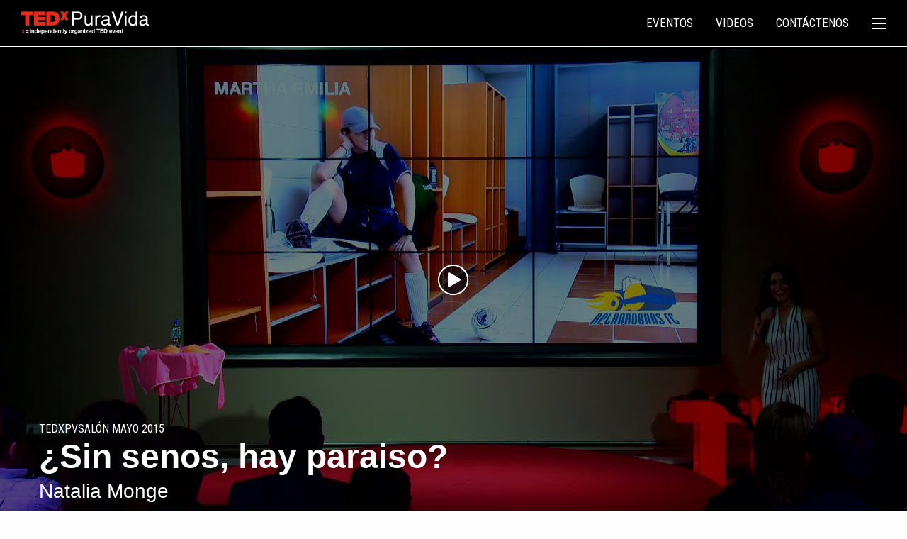

--- FILE ---
content_type: text/html; charset=UTF-8
request_url: https://www.tedxpuravida.org/charlas/sin-senos-hay-paraiso/
body_size: 16153
content:

<!doctype html>

  <html class="no-js"  lang="es">

	<head>
		<meta charset="utf-8">

		<!-- Force IE to use the latest rendering engine available -->
		<meta http-equiv="X-UA-Compatible" content="IE=edge">

		<!-- Mobile Meta -->
		<meta name="viewport" content="width=device-width, initial-scale=1.0">
		<meta class="foundation-mq">

		<!-- If Site Icon isn't set in customizer -->
		
		<link rel="pingback" href="https://www.tedxpuravida.org/xmlrpc.php">

		<meta name='robots' content='index, follow, max-image-preview:large, max-snippet:-1, max-video-preview:-1' />
	<style>img:is([sizes="auto" i], [sizes^="auto," i]) { contain-intrinsic-size: 3000px 1500px }</style>
	
	<!-- This site is optimized with the Yoast SEO plugin v26.2 - https://yoast.com/wordpress/plugins/seo/ -->
	<title>¿Sin senos, hay paraiso? - TEDxPuraVida</title>
	<link rel="canonical" href="https://www.tedxpuravida.org/charlas/sin-senos-hay-paraiso/" />
	<meta property="og:locale" content="es_ES" />
	<meta property="og:type" content="article" />
	<meta property="og:title" content="¿Sin senos, hay paraiso? - TEDxPuraVida" />
	<meta property="og:url" content="https://www.tedxpuravida.org/charlas/sin-senos-hay-paraiso/" />
	<meta property="og:site_name" content="TEDxPuraVida" />
	<meta property="article:publisher" content="https://www.facebook.com/TEDxPuraVida/" />
	<meta property="article:modified_time" content="2017-03-05T23:56:03+00:00" />
	<meta property="og:image" content="https://www.tedxpuravida.org/wp-content/uploads/2015/08/sin-senos-hay-paraiso.jpg" />
	<meta property="og:image:width" content="1280" />
	<meta property="og:image:height" content="720" />
	<meta property="og:image:type" content="image/jpeg" />
	<meta name="twitter:card" content="summary_large_image" />
	<meta name="twitter:site" content="@TEDxPuraVida" />
	<script type="application/ld+json" class="yoast-schema-graph">{"@context":"https://schema.org","@graph":[{"@type":"WebPage","@id":"https://www.tedxpuravida.org/charlas/sin-senos-hay-paraiso/","url":"https://www.tedxpuravida.org/charlas/sin-senos-hay-paraiso/","name":"¿Sin senos, hay paraiso? - TEDxPuraVida","isPartOf":{"@id":"https://www.tedxpuravida.org/#website"},"primaryImageOfPage":{"@id":"https://www.tedxpuravida.org/charlas/sin-senos-hay-paraiso/#primaryimage"},"image":{"@id":"https://www.tedxpuravida.org/charlas/sin-senos-hay-paraiso/#primaryimage"},"thumbnailUrl":"https://www.tedxpuravida.org/wp-content/uploads/2015/08/sin-senos-hay-paraiso.jpg","datePublished":"2015-06-14T01:34:10+00:00","dateModified":"2017-03-05T23:56:03+00:00","breadcrumb":{"@id":"https://www.tedxpuravida.org/charlas/sin-senos-hay-paraiso/#breadcrumb"},"inLanguage":"es","potentialAction":[{"@type":"ReadAction","target":["https://www.tedxpuravida.org/charlas/sin-senos-hay-paraiso/"]}]},{"@type":"ImageObject","inLanguage":"es","@id":"https://www.tedxpuravida.org/charlas/sin-senos-hay-paraiso/#primaryimage","url":"https://www.tedxpuravida.org/wp-content/uploads/2015/08/sin-senos-hay-paraiso.jpg","contentUrl":"https://www.tedxpuravida.org/wp-content/uploads/2015/08/sin-senos-hay-paraiso.jpg","width":1280,"height":720},{"@type":"BreadcrumbList","@id":"https://www.tedxpuravida.org/charlas/sin-senos-hay-paraiso/#breadcrumb","itemListElement":[{"@type":"ListItem","position":1,"name":"Home","item":"https://www.tedxpuravida.org/"},{"@type":"ListItem","position":2,"name":"Talks","item":"https://www.tedxpuravida.org/charlas/"},{"@type":"ListItem","position":3,"name":"¿Sin senos, hay paraiso?"}]},{"@type":"WebSite","@id":"https://www.tedxpuravida.org/#website","url":"https://www.tedxpuravida.org/","name":"TEDxPuraVida","description":"San José, Costa Rica","publisher":{"@id":"https://www.tedxpuravida.org/#organization"},"potentialAction":[{"@type":"SearchAction","target":{"@type":"EntryPoint","urlTemplate":"https://www.tedxpuravida.org/?s={search_term_string}"},"query-input":{"@type":"PropertyValueSpecification","valueRequired":true,"valueName":"search_term_string"}}],"inLanguage":"es"},{"@type":"Organization","@id":"https://www.tedxpuravida.org/#organization","name":"TEDxPuraVida","url":"https://www.tedxpuravida.org/","logo":{"@type":"ImageObject","inLanguage":"es","@id":"https://www.tedxpuravida.org/#/schema/logo/image/","url":"https://www.tedxpuravida.org/wp-content/uploads/2016/11/logo-tedxpuravida-yoastseo.png","contentUrl":"https://www.tedxpuravida.org/wp-content/uploads/2016/11/logo-tedxpuravida-yoastseo.png","width":510,"height":90,"caption":"TEDxPuraVida"},"image":{"@id":"https://www.tedxpuravida.org/#/schema/logo/image/"},"sameAs":["https://www.facebook.com/TEDxPuraVida/","https://x.com/TEDxPuraVida"]}]}</script>
	<!-- / Yoast SEO plugin. -->


<link rel='dns-prefetch' href='//www.googletagmanager.com' />
<link rel='dns-prefetch' href='//fonts.googleapis.com' />
<link rel="alternate" type="application/rss+xml" title="TEDxPuraVida &raquo; Feed" href="https://www.tedxpuravida.org/feed/" />
<script>
window._wpemojiSettings = {"baseUrl":"https:\/\/s.w.org\/images\/core\/emoji\/16.0.1\/72x72\/","ext":".png","svgUrl":"https:\/\/s.w.org\/images\/core\/emoji\/16.0.1\/svg\/","svgExt":".svg","source":{"concatemoji":"https:\/\/www.tedxpuravida.org\/wp-includes\/js\/wp-emoji-release.min.js?ver=6.8.3"}};
/*! This file is auto-generated */
!function(s,n){var o,i,e;function c(e){try{var t={supportTests:e,timestamp:(new Date).valueOf()};sessionStorage.setItem(o,JSON.stringify(t))}catch(e){}}function p(e,t,n){e.clearRect(0,0,e.canvas.width,e.canvas.height),e.fillText(t,0,0);var t=new Uint32Array(e.getImageData(0,0,e.canvas.width,e.canvas.height).data),a=(e.clearRect(0,0,e.canvas.width,e.canvas.height),e.fillText(n,0,0),new Uint32Array(e.getImageData(0,0,e.canvas.width,e.canvas.height).data));return t.every(function(e,t){return e===a[t]})}function u(e,t){e.clearRect(0,0,e.canvas.width,e.canvas.height),e.fillText(t,0,0);for(var n=e.getImageData(16,16,1,1),a=0;a<n.data.length;a++)if(0!==n.data[a])return!1;return!0}function f(e,t,n,a){switch(t){case"flag":return n(e,"\ud83c\udff3\ufe0f\u200d\u26a7\ufe0f","\ud83c\udff3\ufe0f\u200b\u26a7\ufe0f")?!1:!n(e,"\ud83c\udde8\ud83c\uddf6","\ud83c\udde8\u200b\ud83c\uddf6")&&!n(e,"\ud83c\udff4\udb40\udc67\udb40\udc62\udb40\udc65\udb40\udc6e\udb40\udc67\udb40\udc7f","\ud83c\udff4\u200b\udb40\udc67\u200b\udb40\udc62\u200b\udb40\udc65\u200b\udb40\udc6e\u200b\udb40\udc67\u200b\udb40\udc7f");case"emoji":return!a(e,"\ud83e\udedf")}return!1}function g(e,t,n,a){var r="undefined"!=typeof WorkerGlobalScope&&self instanceof WorkerGlobalScope?new OffscreenCanvas(300,150):s.createElement("canvas"),o=r.getContext("2d",{willReadFrequently:!0}),i=(o.textBaseline="top",o.font="600 32px Arial",{});return e.forEach(function(e){i[e]=t(o,e,n,a)}),i}function t(e){var t=s.createElement("script");t.src=e,t.defer=!0,s.head.appendChild(t)}"undefined"!=typeof Promise&&(o="wpEmojiSettingsSupports",i=["flag","emoji"],n.supports={everything:!0,everythingExceptFlag:!0},e=new Promise(function(e){s.addEventListener("DOMContentLoaded",e,{once:!0})}),new Promise(function(t){var n=function(){try{var e=JSON.parse(sessionStorage.getItem(o));if("object"==typeof e&&"number"==typeof e.timestamp&&(new Date).valueOf()<e.timestamp+604800&&"object"==typeof e.supportTests)return e.supportTests}catch(e){}return null}();if(!n){if("undefined"!=typeof Worker&&"undefined"!=typeof OffscreenCanvas&&"undefined"!=typeof URL&&URL.createObjectURL&&"undefined"!=typeof Blob)try{var e="postMessage("+g.toString()+"("+[JSON.stringify(i),f.toString(),p.toString(),u.toString()].join(",")+"));",a=new Blob([e],{type:"text/javascript"}),r=new Worker(URL.createObjectURL(a),{name:"wpTestEmojiSupports"});return void(r.onmessage=function(e){c(n=e.data),r.terminate(),t(n)})}catch(e){}c(n=g(i,f,p,u))}t(n)}).then(function(e){for(var t in e)n.supports[t]=e[t],n.supports.everything=n.supports.everything&&n.supports[t],"flag"!==t&&(n.supports.everythingExceptFlag=n.supports.everythingExceptFlag&&n.supports[t]);n.supports.everythingExceptFlag=n.supports.everythingExceptFlag&&!n.supports.flag,n.DOMReady=!1,n.readyCallback=function(){n.DOMReady=!0}}).then(function(){return e}).then(function(){var e;n.supports.everything||(n.readyCallback(),(e=n.source||{}).concatemoji?t(e.concatemoji):e.wpemoji&&e.twemoji&&(t(e.twemoji),t(e.wpemoji)))}))}((window,document),window._wpemojiSettings);
</script>
<!-- www.tedxpuravida.org is managing ads with Advanced Ads 2.0.13 – https://wpadvancedads.com/ --><script id="tedxp-ready">
			window.advanced_ads_ready=function(e,a){a=a||"complete";var d=function(e){return"interactive"===a?"loading"!==e:"complete"===e};d(document.readyState)?e():document.addEventListener("readystatechange",(function(a){d(a.target.readyState)&&e()}),{once:"interactive"===a})},window.advanced_ads_ready_queue=window.advanced_ads_ready_queue||[];		</script>
		<style id='wp-emoji-styles-inline-css'>

	img.wp-smiley, img.emoji {
		display: inline !important;
		border: none !important;
		box-shadow: none !important;
		height: 1em !important;
		width: 1em !important;
		margin: 0 0.07em !important;
		vertical-align: -0.1em !important;
		background: none !important;
		padding: 0 !important;
	}
</style>
<link rel='stylesheet' id='wp-block-library-css' href='https://www.tedxpuravida.org/wp-includes/css/dist/block-library/style.min.css?ver=6.8.3' media='all' />
<style id='wp-block-library-theme-inline-css'>
.wp-block-audio :where(figcaption){color:#555;font-size:13px;text-align:center}.is-dark-theme .wp-block-audio :where(figcaption){color:#ffffffa6}.wp-block-audio{margin:0 0 1em}.wp-block-code{border:1px solid #ccc;border-radius:4px;font-family:Menlo,Consolas,monaco,monospace;padding:.8em 1em}.wp-block-embed :where(figcaption){color:#555;font-size:13px;text-align:center}.is-dark-theme .wp-block-embed :where(figcaption){color:#ffffffa6}.wp-block-embed{margin:0 0 1em}.blocks-gallery-caption{color:#555;font-size:13px;text-align:center}.is-dark-theme .blocks-gallery-caption{color:#ffffffa6}:root :where(.wp-block-image figcaption){color:#555;font-size:13px;text-align:center}.is-dark-theme :root :where(.wp-block-image figcaption){color:#ffffffa6}.wp-block-image{margin:0 0 1em}.wp-block-pullquote{border-bottom:4px solid;border-top:4px solid;color:currentColor;margin-bottom:1.75em}.wp-block-pullquote cite,.wp-block-pullquote footer,.wp-block-pullquote__citation{color:currentColor;font-size:.8125em;font-style:normal;text-transform:uppercase}.wp-block-quote{border-left:.25em solid;margin:0 0 1.75em;padding-left:1em}.wp-block-quote cite,.wp-block-quote footer{color:currentColor;font-size:.8125em;font-style:normal;position:relative}.wp-block-quote:where(.has-text-align-right){border-left:none;border-right:.25em solid;padding-left:0;padding-right:1em}.wp-block-quote:where(.has-text-align-center){border:none;padding-left:0}.wp-block-quote.is-large,.wp-block-quote.is-style-large,.wp-block-quote:where(.is-style-plain){border:none}.wp-block-search .wp-block-search__label{font-weight:700}.wp-block-search__button{border:1px solid #ccc;padding:.375em .625em}:where(.wp-block-group.has-background){padding:1.25em 2.375em}.wp-block-separator.has-css-opacity{opacity:.4}.wp-block-separator{border:none;border-bottom:2px solid;margin-left:auto;margin-right:auto}.wp-block-separator.has-alpha-channel-opacity{opacity:1}.wp-block-separator:not(.is-style-wide):not(.is-style-dots){width:100px}.wp-block-separator.has-background:not(.is-style-dots){border-bottom:none;height:1px}.wp-block-separator.has-background:not(.is-style-wide):not(.is-style-dots){height:2px}.wp-block-table{margin:0 0 1em}.wp-block-table td,.wp-block-table th{word-break:normal}.wp-block-table :where(figcaption){color:#555;font-size:13px;text-align:center}.is-dark-theme .wp-block-table :where(figcaption){color:#ffffffa6}.wp-block-video :where(figcaption){color:#555;font-size:13px;text-align:center}.is-dark-theme .wp-block-video :where(figcaption){color:#ffffffa6}.wp-block-video{margin:0 0 1em}:root :where(.wp-block-template-part.has-background){margin-bottom:0;margin-top:0;padding:1.25em 2.375em}
</style>
<style id='global-styles-inline-css'>
:root{--wp--preset--aspect-ratio--square: 1;--wp--preset--aspect-ratio--4-3: 4/3;--wp--preset--aspect-ratio--3-4: 3/4;--wp--preset--aspect-ratio--3-2: 3/2;--wp--preset--aspect-ratio--2-3: 2/3;--wp--preset--aspect-ratio--16-9: 16/9;--wp--preset--aspect-ratio--9-16: 9/16;--wp--preset--color--black: #000000;--wp--preset--color--cyan-bluish-gray: #abb8c3;--wp--preset--color--white: #ffffff;--wp--preset--color--pale-pink: #f78da7;--wp--preset--color--vivid-red: #cf2e2e;--wp--preset--color--luminous-vivid-orange: #ff6900;--wp--preset--color--luminous-vivid-amber: #fcb900;--wp--preset--color--light-green-cyan: #7bdcb5;--wp--preset--color--vivid-green-cyan: #00d084;--wp--preset--color--pale-cyan-blue: #8ed1fc;--wp--preset--color--vivid-cyan-blue: #0693e3;--wp--preset--color--vivid-purple: #9b51e0;--wp--preset--color--background: #ffffff;--wp--preset--color--foreground: #000000;--wp--preset--color--primary: #e62b1e;--wp--preset--color--secondary: #a7140f;--wp--preset--color--transparent: transparent;--wp--preset--gradient--vivid-cyan-blue-to-vivid-purple: linear-gradient(135deg,rgba(6,147,227,1) 0%,rgb(155,81,224) 100%);--wp--preset--gradient--light-green-cyan-to-vivid-green-cyan: linear-gradient(135deg,rgb(122,220,180) 0%,rgb(0,208,130) 100%);--wp--preset--gradient--luminous-vivid-amber-to-luminous-vivid-orange: linear-gradient(135deg,rgba(252,185,0,1) 0%,rgba(255,105,0,1) 100%);--wp--preset--gradient--luminous-vivid-orange-to-vivid-red: linear-gradient(135deg,rgba(255,105,0,1) 0%,rgb(207,46,46) 100%);--wp--preset--gradient--very-light-gray-to-cyan-bluish-gray: linear-gradient(135deg,rgb(238,238,238) 0%,rgb(169,184,195) 100%);--wp--preset--gradient--cool-to-warm-spectrum: linear-gradient(135deg,rgb(74,234,220) 0%,rgb(151,120,209) 20%,rgb(207,42,186) 40%,rgb(238,44,130) 60%,rgb(251,105,98) 80%,rgb(254,248,76) 100%);--wp--preset--gradient--blush-light-purple: linear-gradient(135deg,rgb(255,206,236) 0%,rgb(152,150,240) 100%);--wp--preset--gradient--blush-bordeaux: linear-gradient(135deg,rgb(254,205,165) 0%,rgb(254,45,45) 50%,rgb(107,0,62) 100%);--wp--preset--gradient--luminous-dusk: linear-gradient(135deg,rgb(255,203,112) 0%,rgb(199,81,192) 50%,rgb(65,88,208) 100%);--wp--preset--gradient--pale-ocean: linear-gradient(135deg,rgb(255,245,203) 0%,rgb(182,227,212) 50%,rgb(51,167,181) 100%);--wp--preset--gradient--electric-grass: linear-gradient(135deg,rgb(202,248,128) 0%,rgb(113,206,126) 100%);--wp--preset--gradient--midnight: linear-gradient(135deg,rgb(2,3,129) 0%,rgb(40,116,252) 100%);--wp--preset--gradient--primary-white: linear-gradient(#e62b1e 49.9%,#fff 50%);--wp--preset--gradient--white-primary: linear-gradient(#fff 49.9%,#e62b1e 50%);--wp--preset--font-size--small: 1.125rem;--wp--preset--font-size--medium: 1.25rem;--wp--preset--font-size--large: 1.563rem;--wp--preset--font-size--x-large: 1.953rem;--wp--preset--font-size--extra-small: 1rem;--wp--preset--font-size--xx-large: 2.441rem;--wp--preset--font-family--system: "Helvetica Neue", Helvetica, Roboto, Arial, sans-serif;--wp--preset--font-family--roboto-condensed: "Roboto Condensed", "Helvetica Neue", Helvetica, Roboto, Arial, sans-serif;--wp--preset--font-family--serif: "Times New Roman","New York",Times,"Noto Serif",serif;--wp--preset--font-family--monospace: Consolas,Menlo,Monaco,"SF Mono","DejaVu Sans Mono","Roboto Mono","Courier New",Courier,monospace;--wp--preset--spacing--20: 0.44rem;--wp--preset--spacing--30: clamp(1.5rem, 5vw, 2rem);--wp--preset--spacing--40: clamp(1.8rem, 1.8rem + ((1vw - 0.48rem) * 2.885), 3rem);--wp--preset--spacing--50: clamp(2.5rem, 8vw, 4.5rem);--wp--preset--spacing--60: clamp(3.75rem, 10vw, 7rem);--wp--preset--spacing--70: clamp(5rem, 5.25rem + ((1vw - 0.48rem) * 9.096), 8rem);--wp--preset--spacing--80: clamp(7rem, 14vw, 11rem);--wp--preset--shadow--natural: 6px 6px 9px rgba(0, 0, 0, 0.2);--wp--preset--shadow--deep: 12px 12px 50px rgba(0, 0, 0, 0.4);--wp--preset--shadow--sharp: 6px 6px 0px rgba(0, 0, 0, 0.2);--wp--preset--shadow--outlined: 6px 6px 0px -3px rgba(255, 255, 255, 1), 6px 6px rgba(0, 0, 0, 1);--wp--preset--shadow--crisp: 6px 6px 0px rgba(0, 0, 0, 1);--wp--custom--button-shadow: 0 8px 8px 0 rgba(0, 0, 0, 0.2);--wp--custom--small-button-shadow: 0 1px 1px 0 rgba(0, 0, 0, 0.2);--wp--custom--button-highlight: 0 0 0 #fff;--wp--custom--button-border-color: rgba(0, 0, 0, 0.05);--wp--custom--button-border-radius: 0;--wp--custom--button-padding: 0.85em 1em;}:root { --wp--style--global--content-size: 50rem;--wp--style--global--wide-size: 1180px; }:where(body) { margin: 0; }.wp-site-blocks { padding-top: var(--wp--style--root--padding-top); padding-bottom: var(--wp--style--root--padding-bottom); }.has-global-padding { padding-right: var(--wp--style--root--padding-right); padding-left: var(--wp--style--root--padding-left); }.has-global-padding > .alignfull { margin-right: calc(var(--wp--style--root--padding-right) * -1); margin-left: calc(var(--wp--style--root--padding-left) * -1); }.has-global-padding :where(:not(.alignfull.is-layout-flow) > .has-global-padding:not(.wp-block-block, .alignfull)) { padding-right: 0; padding-left: 0; }.has-global-padding :where(:not(.alignfull.is-layout-flow) > .has-global-padding:not(.wp-block-block, .alignfull)) > .alignfull { margin-left: 0; margin-right: 0; }.wp-site-blocks > .alignleft { float: left; margin-right: 2em; }.wp-site-blocks > .alignright { float: right; margin-left: 2em; }.wp-site-blocks > .aligncenter { justify-content: center; margin-left: auto; margin-right: auto; }:where(.wp-site-blocks) > * { margin-block-start: 24px; margin-block-end: 0; }:where(.wp-site-blocks) > :first-child { margin-block-start: 0; }:where(.wp-site-blocks) > :last-child { margin-block-end: 0; }:root { --wp--style--block-gap: 24px; }:root :where(.is-layout-flow) > :first-child{margin-block-start: 0;}:root :where(.is-layout-flow) > :last-child{margin-block-end: 0;}:root :where(.is-layout-flow) > *{margin-block-start: 24px;margin-block-end: 0;}:root :where(.is-layout-constrained) > :first-child{margin-block-start: 0;}:root :where(.is-layout-constrained) > :last-child{margin-block-end: 0;}:root :where(.is-layout-constrained) > *{margin-block-start: 24px;margin-block-end: 0;}:root :where(.is-layout-flex){gap: 24px;}:root :where(.is-layout-grid){gap: 24px;}.is-layout-flow > .alignleft{float: left;margin-inline-start: 0;margin-inline-end: 2em;}.is-layout-flow > .alignright{float: right;margin-inline-start: 2em;margin-inline-end: 0;}.is-layout-flow > .aligncenter{margin-left: auto !important;margin-right: auto !important;}.is-layout-constrained > .alignleft{float: left;margin-inline-start: 0;margin-inline-end: 2em;}.is-layout-constrained > .alignright{float: right;margin-inline-start: 2em;margin-inline-end: 0;}.is-layout-constrained > .aligncenter{margin-left: auto !important;margin-right: auto !important;}.is-layout-constrained > :where(:not(.alignleft):not(.alignright):not(.alignfull)){max-width: var(--wp--style--global--content-size);margin-left: auto !important;margin-right: auto !important;}.is-layout-constrained > .alignwide{max-width: var(--wp--style--global--wide-size);}body .is-layout-flex{display: flex;}.is-layout-flex{flex-wrap: wrap;align-items: center;}.is-layout-flex > :is(*, div){margin: 0;}body .is-layout-grid{display: grid;}.is-layout-grid > :is(*, div){margin: 0;}body{background-color: var(--wp--preset--color--background);color: var(--wp--preset--color--foreground);font-family: var(--wp--preset--font-family--system);font-size: var(--wp--preset--font-size--medium);line-height: 1.6;--wp--style--root--padding-top: 0px;--wp--style--root--padding-right: 0px;--wp--style--root--padding-bottom: 0px;--wp--style--root--padding-left: 0px;}a:where(:not(.wp-element-button)){color: var(--wp--preset--color--primary);text-decoration: none;}:root :where(a:where(:not(.wp-element-button)):hover){color: var(--wp--preset--color--secondary);text-decoration: none;}:root :where(a:where(:not(.wp-element-button)):focus){color: var(--wp--preset--color--secondary);}:root :where(a:where(:not(.wp-element-button)):active){color: var(--wp--preset--color--secondary);}h1, h2, h3, h4, h5, h6{line-height: 1.2;}:root :where(.wp-element-button, .wp-block-button__link){background-color: var(--wp--preset--color--primary);border-radius: 0;border-color: var(--wp--custom--button-border-color);border-width: 0;border-style: solid;color: var(--wp--preset--color--background);font-family: inherit;font-size: var(--wp--preset--font-size--small);line-height: inherit;padding: calc(0.667em + 2px) calc(1.333em + 2px);text-decoration: none;text-transform: uppercase;box-shadow: 0 1px 1px 0 rgba(0, 0, 0, 0.2);}:root :where(.wp-element-button:hover, .wp-block-button__link:hover){background-color: var(--wp--preset--color--secondary);}:root :where(.wp-element-button:focus, .wp-block-button__link:focus){background-color: var(--wp--preset--color--secondary);}:root :where(.wp-element-button:active, .wp-block-button__link:active){background-color: var(--wp--preset--color--secondary);}.has-black-color{color: var(--wp--preset--color--black) !important;}.has-cyan-bluish-gray-color{color: var(--wp--preset--color--cyan-bluish-gray) !important;}.has-white-color{color: var(--wp--preset--color--white) !important;}.has-pale-pink-color{color: var(--wp--preset--color--pale-pink) !important;}.has-vivid-red-color{color: var(--wp--preset--color--vivid-red) !important;}.has-luminous-vivid-orange-color{color: var(--wp--preset--color--luminous-vivid-orange) !important;}.has-luminous-vivid-amber-color{color: var(--wp--preset--color--luminous-vivid-amber) !important;}.has-light-green-cyan-color{color: var(--wp--preset--color--light-green-cyan) !important;}.has-vivid-green-cyan-color{color: var(--wp--preset--color--vivid-green-cyan) !important;}.has-pale-cyan-blue-color{color: var(--wp--preset--color--pale-cyan-blue) !important;}.has-vivid-cyan-blue-color{color: var(--wp--preset--color--vivid-cyan-blue) !important;}.has-vivid-purple-color{color: var(--wp--preset--color--vivid-purple) !important;}.has-background-color{color: var(--wp--preset--color--background) !important;}.has-foreground-color{color: var(--wp--preset--color--foreground) !important;}.has-primary-color{color: var(--wp--preset--color--primary) !important;}.has-secondary-color{color: var(--wp--preset--color--secondary) !important;}.has-transparent-color{color: var(--wp--preset--color--transparent) !important;}.has-black-background-color{background-color: var(--wp--preset--color--black) !important;}.has-cyan-bluish-gray-background-color{background-color: var(--wp--preset--color--cyan-bluish-gray) !important;}.has-white-background-color{background-color: var(--wp--preset--color--white) !important;}.has-pale-pink-background-color{background-color: var(--wp--preset--color--pale-pink) !important;}.has-vivid-red-background-color{background-color: var(--wp--preset--color--vivid-red) !important;}.has-luminous-vivid-orange-background-color{background-color: var(--wp--preset--color--luminous-vivid-orange) !important;}.has-luminous-vivid-amber-background-color{background-color: var(--wp--preset--color--luminous-vivid-amber) !important;}.has-light-green-cyan-background-color{background-color: var(--wp--preset--color--light-green-cyan) !important;}.has-vivid-green-cyan-background-color{background-color: var(--wp--preset--color--vivid-green-cyan) !important;}.has-pale-cyan-blue-background-color{background-color: var(--wp--preset--color--pale-cyan-blue) !important;}.has-vivid-cyan-blue-background-color{background-color: var(--wp--preset--color--vivid-cyan-blue) !important;}.has-vivid-purple-background-color{background-color: var(--wp--preset--color--vivid-purple) !important;}.has-background-background-color{background-color: var(--wp--preset--color--background) !important;}.has-foreground-background-color{background-color: var(--wp--preset--color--foreground) !important;}.has-primary-background-color{background-color: var(--wp--preset--color--primary) !important;}.has-secondary-background-color{background-color: var(--wp--preset--color--secondary) !important;}.has-transparent-background-color{background-color: var(--wp--preset--color--transparent) !important;}.has-black-border-color{border-color: var(--wp--preset--color--black) !important;}.has-cyan-bluish-gray-border-color{border-color: var(--wp--preset--color--cyan-bluish-gray) !important;}.has-white-border-color{border-color: var(--wp--preset--color--white) !important;}.has-pale-pink-border-color{border-color: var(--wp--preset--color--pale-pink) !important;}.has-vivid-red-border-color{border-color: var(--wp--preset--color--vivid-red) !important;}.has-luminous-vivid-orange-border-color{border-color: var(--wp--preset--color--luminous-vivid-orange) !important;}.has-luminous-vivid-amber-border-color{border-color: var(--wp--preset--color--luminous-vivid-amber) !important;}.has-light-green-cyan-border-color{border-color: var(--wp--preset--color--light-green-cyan) !important;}.has-vivid-green-cyan-border-color{border-color: var(--wp--preset--color--vivid-green-cyan) !important;}.has-pale-cyan-blue-border-color{border-color: var(--wp--preset--color--pale-cyan-blue) !important;}.has-vivid-cyan-blue-border-color{border-color: var(--wp--preset--color--vivid-cyan-blue) !important;}.has-vivid-purple-border-color{border-color: var(--wp--preset--color--vivid-purple) !important;}.has-background-border-color{border-color: var(--wp--preset--color--background) !important;}.has-foreground-border-color{border-color: var(--wp--preset--color--foreground) !important;}.has-primary-border-color{border-color: var(--wp--preset--color--primary) !important;}.has-secondary-border-color{border-color: var(--wp--preset--color--secondary) !important;}.has-transparent-border-color{border-color: var(--wp--preset--color--transparent) !important;}.has-vivid-cyan-blue-to-vivid-purple-gradient-background{background: var(--wp--preset--gradient--vivid-cyan-blue-to-vivid-purple) !important;}.has-light-green-cyan-to-vivid-green-cyan-gradient-background{background: var(--wp--preset--gradient--light-green-cyan-to-vivid-green-cyan) !important;}.has-luminous-vivid-amber-to-luminous-vivid-orange-gradient-background{background: var(--wp--preset--gradient--luminous-vivid-amber-to-luminous-vivid-orange) !important;}.has-luminous-vivid-orange-to-vivid-red-gradient-background{background: var(--wp--preset--gradient--luminous-vivid-orange-to-vivid-red) !important;}.has-very-light-gray-to-cyan-bluish-gray-gradient-background{background: var(--wp--preset--gradient--very-light-gray-to-cyan-bluish-gray) !important;}.has-cool-to-warm-spectrum-gradient-background{background: var(--wp--preset--gradient--cool-to-warm-spectrum) !important;}.has-blush-light-purple-gradient-background{background: var(--wp--preset--gradient--blush-light-purple) !important;}.has-blush-bordeaux-gradient-background{background: var(--wp--preset--gradient--blush-bordeaux) !important;}.has-luminous-dusk-gradient-background{background: var(--wp--preset--gradient--luminous-dusk) !important;}.has-pale-ocean-gradient-background{background: var(--wp--preset--gradient--pale-ocean) !important;}.has-electric-grass-gradient-background{background: var(--wp--preset--gradient--electric-grass) !important;}.has-midnight-gradient-background{background: var(--wp--preset--gradient--midnight) !important;}.has-primary-white-gradient-background{background: var(--wp--preset--gradient--primary-white) !important;}.has-white-primary-gradient-background{background: var(--wp--preset--gradient--white-primary) !important;}.has-small-font-size{font-size: var(--wp--preset--font-size--small) !important;}.has-medium-font-size{font-size: var(--wp--preset--font-size--medium) !important;}.has-large-font-size{font-size: var(--wp--preset--font-size--large) !important;}.has-x-large-font-size{font-size: var(--wp--preset--font-size--x-large) !important;}.has-extra-small-font-size{font-size: var(--wp--preset--font-size--extra-small) !important;}.has-xx-large-font-size{font-size: var(--wp--preset--font-size--xx-large) !important;}.has-system-font-family{font-family: var(--wp--preset--font-family--system) !important;}.has-roboto-condensed-font-family{font-family: var(--wp--preset--font-family--roboto-condensed) !important;}.has-serif-font-family{font-family: var(--wp--preset--font-family--serif) !important;}.has-monospace-font-family{font-family: var(--wp--preset--font-family--monospace) !important;}
:root :where(.wp-block-pullquote){font-size: 1.5em;line-height: 1.6;}
:root :where(.wp-block-code){color: var(--wp--preset--color--foreground);}
:root :where(.wp-block-post-author){font-size: var(--wp--preset--font-size--extra-small);}
:root :where(.wp-block-post-date){font-size: var(--wp--preset--font-size--extra-small);}
:root :where(.wp-block-post-terms){font-size: var(--wp--preset--font-size--extra-small);}
</style>
<link rel='stylesheet' id='master-popups-css' href='https://www.tedxpuravida.org/wp-content/plugins/master-popups/assets/public/css/master-popups.min.css?ver=3.8.7' media='all' />
<link rel='stylesheet' id='mpp-font-awesome-css' href='https://www.tedxpuravida.org/wp-content/plugins/master-popups/assets/public/css/font-awesome.css?ver=3.8.7' media='all' />
<link rel='stylesheet' id='mpp-fontface-fontawesome-css' href='https://www.tedxpuravida.org/wp-content/plugins/master-popups/assets/public/css/mpp-fontface-fontawesome.css?ver=3.8.7' media='all' />
<link rel='stylesheet' id='heateor_sss_frontend_css-css' href='https://www.tedxpuravida.org/wp-content/plugins/sassy-social-share/public/css/sassy-social-share-public.css?ver=3.3.79' media='all' />
<style id='heateor_sss_frontend_css-inline-css'>
.heateor_sss_button_instagram span.heateor_sss_svg,a.heateor_sss_instagram span.heateor_sss_svg{background:radial-gradient(circle at 30% 107%,#fdf497 0,#fdf497 5%,#fd5949 45%,#d6249f 60%,#285aeb 90%)}.heateor_sss_horizontal_sharing .heateor_sss_svg,.heateor_sss_standard_follow_icons_container .heateor_sss_svg{color:#fff;border-width:0px;border-style:solid;border-color:transparent}.heateor_sss_horizontal_sharing .heateorSssTCBackground{color:#666}.heateor_sss_horizontal_sharing span.heateor_sss_svg:hover,.heateor_sss_standard_follow_icons_container span.heateor_sss_svg:hover{border-color:transparent;}.heateor_sss_vertical_sharing span.heateor_sss_svg,.heateor_sss_floating_follow_icons_container span.heateor_sss_svg{color:#fff;border-width:0px;border-style:solid;border-color:transparent;}.heateor_sss_vertical_sharing .heateorSssTCBackground{color:#666;}.heateor_sss_vertical_sharing span.heateor_sss_svg:hover,.heateor_sss_floating_follow_icons_container span.heateor_sss_svg:hover{border-color:transparent;}@media screen and (max-width:783px) {.heateor_sss_vertical_sharing{display:none!important}}
</style>
<link rel='stylesheet' id='site-css-css' href='https://www.tedxpuravida.org/wp-content/themes/puravida-joints/styles/style.css?ver=1750887243' media='all' />
<link rel='stylesheet' id='google-font-css' href='https://fonts.googleapis.com/css?family=Roboto+Condensed%3A400%2C300%2C700%2C300italic%2C400italic%2C700italic&#038;ver=6.8.3' media='all' />
<script src="https://www.tedxpuravida.org/wp-includes/js/jquery/jquery.min.js?ver=3.7.1" id="jquery-core-js"></script>
<script src="https://www.tedxpuravida.org/wp-includes/js/jquery/jquery-migrate.min.js?ver=3.4.1" async="async" type="text/javascript"></script>
<script id="advanced-ads-advanced-js-js-extra">
var advads_options = {"blog_id":"1","privacy":{"enabled":false,"state":"not_needed"}};
</script>
<script src="https://www.tedxpuravida.org/wp-content/plugins/advanced-ads/public/assets/js/advanced.min.js?ver=2.0.13" id="advanced-ads-advanced-js-js"></script>

<!-- Fragmento de código de la etiqueta de Google (gtag.js) añadida por Site Kit -->
<!-- Fragmento de código de Google Analytics añadido por Site Kit -->
<script src="https://www.googletagmanager.com/gtag/js?id=GT-MB8CCNH" id="google_gtagjs-js" async></script>
<script id="google_gtagjs-js-after">
window.dataLayer = window.dataLayer || [];function gtag(){dataLayer.push(arguments);}
gtag("set","linker",{"domains":["www.tedxpuravida.org"]});
gtag("js", new Date());
gtag("set", "developer_id.dZTNiMT", true);
gtag("config", "GT-MB8CCNH");
</script>
<link rel="https://api.w.org/" href="https://www.tedxpuravida.org/wp-json/" /><link rel='shortlink' href='https://www.tedxpuravida.org/?p=4615' />
<link rel="alternate" title="oEmbed (JSON)" type="application/json+oembed" href="https://www.tedxpuravida.org/wp-json/oembed/1.0/embed?url=https%3A%2F%2Fwww.tedxpuravida.org%2Fcharlas%2Fsin-senos-hay-paraiso%2F" />
<link rel="alternate" title="oEmbed (XML)" type="text/xml+oembed" href="https://www.tedxpuravida.org/wp-json/oembed/1.0/embed?url=https%3A%2F%2Fwww.tedxpuravida.org%2Fcharlas%2Fsin-senos-hay-paraiso%2F&#038;format=xml" />
<meta name="generator" content="Site Kit by Google 1.164.0" /><script id="mcjs">!function(c,h,i,m,p){m=c.createElement(h),p=c.getElementsByTagName(h)[0],m.async=1,m.src=i,p.parentNode.insertBefore(m,p)}(document,"script","https://chimpstatic.com/mcjs-connected/js/users/1f238219e7dde78fd5f069fd7/4a608db4de77b4549cb4c5b54.js");</script>

<!-- Facebook Pixel Code -->
<script>
!function(f,b,e,v,n,t,s)
{if(f.fbq)return;n=f.fbq=function(){n.callMethod?
n.callMethod.apply(n,arguments):n.queue.push(arguments)};
if(!f._fbq)f._fbq=n;n.push=n;n.loaded=!0;n.version='2.0';
n.queue=[];t=b.createElement(e);t.async=!0;
t.src=v;s=b.getElementsByTagName(e)[0];
s.parentNode.insertBefore(t,s)}(window,document,'script',
'https://connect.facebook.net/en_US/fbevents.js');
fbq('init', '992217124577510');
fbq('track', 'PageView');
</script>
<noscript>
<img height="1" width="1"
src="https://www.facebook.com/tr?id=992217124577510&ev=PageView
&noscript=1"/>
</noscript>
<!-- End Facebook Pixel Code -->
<script type="text/javascript">
		var advadsCfpQueue = [];
		var advadsCfpAd = function( adID ){
			if ( 'undefined' == typeof advadsProCfp ) { advadsCfpQueue.push( adID ) } else { advadsProCfp.addElement( adID ) }
		};
		</script>
		<style>.mc4wp-checkbox-wp-comment-form{clear:both;width:auto;display:block;position:static}.mc4wp-checkbox-wp-comment-form input{float:none;vertical-align:middle;-webkit-appearance:checkbox;width:auto;max-width:21px;margin:0 6px 0 0;padding:0;position:static;display:inline-block!important}.mc4wp-checkbox-wp-comment-form label{float:none;cursor:pointer;width:auto;margin:0 0 16px;display:block;position:static}</style>

<!-- MPP:MasterPopups v3.8.7 -->

<!-- MPP:MasterPopups:Header -->
<style>
/* Custom CSS*/

</style>
<script type='text/javascript'>
 var MPP_POPUP_OPTIONS = {};
 var MPP_POPUP_DISPLAY_OPTIONS = {};
</script>
<script>

</script>


<!-- MPP:MasterPopups:Header End -->


<!-- Fragmento de código de Google Tag Manager añadido por Site Kit -->
<script>
			( function( w, d, s, l, i ) {
				w[l] = w[l] || [];
				w[l].push( {'gtm.start': new Date().getTime(), event: 'gtm.js'} );
				var f = d.getElementsByTagName( s )[0],
					j = d.createElement( s ), dl = l != 'dataLayer' ? '&l=' + l : '';
				j.async = true;
				j.src = 'https://www.googletagmanager.com/gtm.js?id=' + i + dl;
				f.parentNode.insertBefore( j, f );
			} )( window, document, 'script', 'dataLayer', 'GTM-WJKXLQ' );
			
</script>

<!-- Final del fragmento de código de Google Tag Manager añadido por Site Kit -->
<style>
  .page-id-9853 #site-footer {
    margin-top: 0;
  }
</style><link rel="icon" href="https://www.tedxpuravida.org/wp-content/uploads/2018/09/cropped-Tx-90x90.png" sizes="32x32" />
<link rel="icon" href="https://www.tedxpuravida.org/wp-content/uploads/2018/09/cropped-Tx-200x200.png" sizes="192x192" />
<link rel="apple-touch-icon" href="https://www.tedxpuravida.org/wp-content/uploads/2018/09/cropped-Tx-200x200.png" />
<meta name="msapplication-TileImage" content="https://www.tedxpuravida.org/wp-content/uploads/2018/09/cropped-Tx-320x320.png" />
		<style id="wp-custom-css">
			// Home Mailchimp thingy

.pv--mailchimp-signup .wp-block-heading {
	font-size:2rem;
}
.pv--mailchimp-signup.pv--mailchimp-signup .wp-block-heading {
	font-size:2rem;
}
.pv--mailchimp-signup label {
	color: #fff;
}

.pv--mailchimp-signup input::placeholder {
	color: #666;
}


/* pop up */
.pv-popup-title {
  padding: 0.75rem 30px;
  display: flex !important;
  flex-direction: column;
  justify-content: center;
  text-align: center;
  display: flex;
  font-size: 1.25rem;
}

.pv-popup-title .pv-popup-logo.pv-popup-logo {
  max-width: 360px;
  display: block;
  margin: 0 auto !important;
}

.pv-popup-transmision {
  margin-bottom: 1rem;
  color: #E62B1E;
	font-weight: bold;
	font-size: 1.5rem;
}

.pv-popup-financiero {
  margin-top: 1rem;
  font-size: 2rem;
  font-weight: bold;
  text-transform: uppercase;
}

.nf-response-msg {
	padding: 1em;
	background-color: #333;
  color: #fff;
}

@media screen and (min-width: 415px) {
	.pv-popup-title {
		padding: 1rem 30px;align-content}
}
@media screen and (min-width: 500px) {
	.pv-popup-title {
		height:160px;
	}
}

#anual .tabs-content-main p .button {
	display: none;
}

.tabs-content-speakers .post-1056 .speaker-occupation::after {
	content: " y curador";
}


/* In case any banners are too big */
#tedxp-9b898261ccbe8b241e5de6ed297b8fc2 {
  max-width: 728px;
  margin: 0 auto;
}


html {
  scroll-behavior: smooth;
}


/* Countdown home */


.stk-block-countdown__content-container.stk-container.stk-x099m6l-container.stk--no-background.stk--no-padding {
  background: rgba(0,0,0,0.15) !important;
  padding: 1rem 0.5rem;
  border-radius: 5px;
}

/* Presenters image not centered */
.single-presenter .speaker-photo, .single-presenter .team-photo {
  margin: 2rem auto 3rem;
}
		</style>
		
	</head>

	<body class="wp-singular tedxvideo-template-default single single-tedxvideo postid-4615 wp-embed-responsive wp-theme-puravida-joints aa-prefix-tedxp-">

		<!-- Google Tag Manager (noscript) -->
		<noscript><iframe src="https://www.googletagmanager.com/ns.html?id=GTM-52H3KSW"
		height="0" width="0" style="display:none;visibility:hidden"></iframe></noscript>
		<!-- End Google Tag Manager (noscript) -->

		<div class="off-canvas-wrapper">

			<!-- Load off-canvas container. Feel free to remove if not using. -->
			
<div class="off-canvas position-right" id="off-canvas" data-off-canvas>
	<ul id="menu-main-menu" class="vertical menu accordion-menu" data-accordion-menu><li id="menu-item-15715" class="menu-item menu-item-type-post_type menu-item-object-page menu-item-15715"><a href="https://www.tedxpuravida.org/eventos/">Eventos</a></li>
<li id="menu-item-7140" class="never-active menu-item menu-item-type-custom menu-item-object-custom menu-item-has-children menu-item-7140"><a href="https://www.tedxpuravida.org/charlas/">Videos</a>
<ul class="vertical menu">
	<li id="menu-item-16962" class="menu-item menu-item-type-custom menu-item-object-custom menu-item-16962"><a href="https://www.tedxpuravida.org/charlas/">Todas las charlas</a></li>
	<li id="menu-item-16961" class="menu-item menu-item-type-taxonomy menu-item-object-evento menu-item-16961"><a href="https://www.tedxpuravida.org/evento/salud-2025/">Salud 2025</a></li>
	<li id="menu-item-17073" class="menu-item menu-item-type-taxonomy menu-item-object-evento menu-item-17073"><a href="https://www.tedxpuravida.org/evento/financiero-2025/">Financiero 2025</a></li>
	<li id="menu-item-17213" class="menu-item menu-item-type-taxonomy menu-item-object-evento menu-item-17213"><a href="https://www.tedxpuravida.org/evento/ed-2025/">ED 2025</a></li>
	<li id="menu-item-17548" class="menu-item menu-item-type-taxonomy menu-item-object-evento menu-item-17548"><a href="https://www.tedxpuravida.org/evento/pv-2025/">TEDxPuraVida 2025</a></li>
	<li id="menu-item-17658" class="menu-item menu-item-type-taxonomy menu-item-object-evento menu-item-17658"><a href="https://www.tedxpuravida.org/evento/ninez-2025/">Niñez 2025</a></li>
</ul>
</li>
<li id="menu-item-9748" class="menu-item menu-item-type-post_type_archive menu-item-object-speaker menu-item-9748"><a href="https://www.tedxpuravida.org/expositores/">Expositores</a></li>
<li id="menu-item-8243" class="menu-item menu-item-type-post_type menu-item-object-page menu-item-8243"><a href="https://www.tedxpuravida.org/sugiera-un-expositor/">Sugiera quién podría exponer</a></li>
<li id="menu-item-9706" class="menu-item menu-item-type-post_type menu-item-object-page menu-item-9706"><a href="https://www.tedxpuravida.org/equipo/">Equipo</a></li>
<li id="menu-item-8244" class="menu-item menu-item-type-post_type menu-item-object-page menu-item-8244"><a href="https://www.tedxpuravida.org/contactenos/">Contáctenos</a></li>
<li id="menu-item-15059" class="menu-item menu-item-type-post_type menu-item-object-page menu-item-15059"><a href="https://www.tedxpuravida.org/voluntariado/">Voluntariado</a></li>
<li id="menu-item-13411" class="menu-item menu-item-type-custom menu-item-object-custom menu-item-has-children menu-item-13411"><a href="#">Patrocinadores</a>
<ul class="vertical menu">
	<li id="menu-item-7141" class="menu-item menu-item-type-post_type menu-item-object-page menu-item-7141"><a href="https://www.tedxpuravida.org/patrocinadores/">Nuestros patrocinadores</a></li>
	<li id="menu-item-13412" class="menu-item menu-item-type-custom menu-item-object-custom menu-item-13412"><a href="https://patrocine.tedxpuravida.org/">Patrocine</a></li>
</ul>
</li>
</ul></div>
			<div class="off-canvas-content" data-off-canvas-content>

				<header class="header" role="banner">

					 <!-- This navs will be applied to the topbar, above all content
						  To see additional nav styles, visit the /parts directory -->
					 
<div class="top-bar" id="top-bar-menu">
	<div class="top-bar-left float-left">
		<ul class="menu">
			<li class="site-title"><a href="https://www.tedxpuravida.org"><img src="https://www.tedxpuravida.org/wp-content/themes/puravida-joints/assets/images/logo-tedxpuravida-nav.png" alt="TEDxPuraVida"></a></li>
		</ul>
	</div>
	<div class="top-bar-right show-for-medium hide-for-xlarge">
		<ul id="menu-main-tablet-menu" class="medium-horizontal menu" data-responsive-menu="accordion medium-dropdown"><li id="menu-item-15716" class="menu-item menu-item-type-post_type menu-item-object-page menu-item-15716"><a href="https://www.tedxpuravida.org/eventos/">Eventos</a></li>
<li id="menu-item-8267" class="menu-item menu-item-type-post_type_archive menu-item-object-tedxvideo menu-item-8267"><a href="https://www.tedxpuravida.org/charlas/">Videos</a></li>
<li id="menu-item-8268" class="menu-item menu-item-type-post_type menu-item-object-page menu-item-8268"><a href="https://www.tedxpuravida.org/contactenos/">Contáctenos</a></li>
</ul>	</div>
	<div class="top-bar-right show-for-xlarge">
		<ul id="menu-main-menu-1" class="medium-horizontal menu" data-responsive-menu="accordion medium-dropdown"><li class="menu-item menu-item-type-post_type menu-item-object-page menu-item-15715"><a href="https://www.tedxpuravida.org/eventos/">Eventos</a></li>
<li class="never-active menu-item menu-item-type-custom menu-item-object-custom menu-item-has-children menu-item-7140"><a href="https://www.tedxpuravida.org/charlas/">Videos</a>
<ul class="menu">
	<li class="menu-item menu-item-type-custom menu-item-object-custom menu-item-16962"><a href="https://www.tedxpuravida.org/charlas/">Todas las charlas</a></li>
	<li class="menu-item menu-item-type-taxonomy menu-item-object-evento menu-item-16961"><a href="https://www.tedxpuravida.org/evento/salud-2025/">Salud 2025</a></li>
	<li class="menu-item menu-item-type-taxonomy menu-item-object-evento menu-item-17073"><a href="https://www.tedxpuravida.org/evento/financiero-2025/">Financiero 2025</a></li>
	<li class="menu-item menu-item-type-taxonomy menu-item-object-evento menu-item-17213"><a href="https://www.tedxpuravida.org/evento/ed-2025/">ED 2025</a></li>
	<li class="menu-item menu-item-type-taxonomy menu-item-object-evento menu-item-17548"><a href="https://www.tedxpuravida.org/evento/pv-2025/">TEDxPuraVida 2025</a></li>
	<li class="menu-item menu-item-type-taxonomy menu-item-object-evento menu-item-17658"><a href="https://www.tedxpuravida.org/evento/ninez-2025/">Niñez 2025</a></li>
</ul>
</li>
<li class="menu-item menu-item-type-post_type_archive menu-item-object-speaker menu-item-9748"><a href="https://www.tedxpuravida.org/expositores/">Expositores</a></li>
<li class="menu-item menu-item-type-post_type menu-item-object-page menu-item-8243"><a href="https://www.tedxpuravida.org/sugiera-un-expositor/">Sugiera quién podría exponer</a></li>
<li class="menu-item menu-item-type-post_type menu-item-object-page menu-item-9706"><a href="https://www.tedxpuravida.org/equipo/">Equipo</a></li>
<li class="menu-item menu-item-type-post_type menu-item-object-page menu-item-8244"><a href="https://www.tedxpuravida.org/contactenos/">Contáctenos</a></li>
<li class="menu-item menu-item-type-post_type menu-item-object-page menu-item-15059"><a href="https://www.tedxpuravida.org/voluntariado/">Voluntariado</a></li>
<li class="menu-item menu-item-type-custom menu-item-object-custom menu-item-has-children menu-item-13411"><a href="#">Patrocinadores</a>
<ul class="menu">
	<li class="menu-item menu-item-type-post_type menu-item-object-page menu-item-7141"><a href="https://www.tedxpuravida.org/patrocinadores/">Nuestros patrocinadores</a></li>
	<li class="menu-item menu-item-type-custom menu-item-object-custom menu-item-13412"><a href="https://patrocine.tedxpuravida.org/">Patrocine</a></li>
</ul>
</li>
</ul>	</div>
	<div class="top-bar-right float-right hide-for-xlarge">
		<ul class="menu">
			<!-- <li><button class="menu-icon" type="button" data-toggle="off-canvas"></button></li> -->
			<li class="menu-icon"><a data-toggle="off-canvas"><span class="screen-reader-text">Menu</span></a></li>
		</ul>
	</div>
</div>
				</header> <!-- end .header -->
<div class="content">

	<!-- Start the main container -->
	<article id="container post-4615" class="post-4615 tedxvideo type-tedxvideo status-publish has-post-thumbnail hentry evento-tedxpvsalon-mayo-2015" role="document">
		
			<header class="single-talk-header">

	
	<div class="single-talk-thumbnail" style="background-image: url(https://www.tedxpuravida.org/wp-content/uploads/2015/08/sin-senos-hay-paraiso.jpg);">
	</div> <!-- end .single-talk-thumnbail -->

	<!-- 639 -->
	<!-- 1023 -->
	<!-- 1199 -->


	<div class="single-talk-container">
		<div class="video-placeholder">

			<a href="https://www.youtube.com/watch?v=vUnqrmXCiD4" class="load-video" data-title="¿Sin senos, hay paraiso?" data-embed="vUnqrmXCiD4">

				<div class="talk-info  hide-for-small-only">
					<div class="grid-x grid-margin-x">
						<div class="small-12 cell">

							
						    
						    	<span class="talk-event hide-for-small-only">
							        TEDxPVSalón mayo 2015								</span>

						    
						    <h1 class="talk-title" itemprop="headline">¿Sin senos, hay paraiso?</h1>

					    	
						    	<span class="talk-speakers hide-for-small-only">
						    		Natalia Monge						    	</span>

					    	

						</div> <!-- end .cell -->
					</div> <!-- end .grid-x -->
				</div> <!-- end .grid-container -->
			</a>
		</div> <!-- end .video-placeholder -->
	</div> <!-- end .single-talk-container -->
</header> <!-- end .single-talk-header -->
			
<div class="talk-stats">
	<div class="grid-container">
		<div class="grid-x">
			
			<div class="talk-share-links small-12 medium-10 cell">

				<div class="heateor_sss_sharing_container heateor_sss_horizontal_sharing" data-heateor-ss-offset="0" data-heateor-sss-href='https://www.tedxpuravida.org/charlas/sin-senos-hay-paraiso/'><div class="heateor_sss_sharing_title" style="font-weight:bold">Compartir</div><div class="heateor_sss_sharing_ul"><a aria-label="Facebook" class="heateor_sss_facebook" href="https://www.facebook.com/sharer/sharer.php?u=https%3A%2F%2Fwww.tedxpuravida.org%2Fcharlas%2Fsin-senos-hay-paraiso%2F" title="Facebook" rel="nofollow noopener" target="_blank" style="font-size:32px!important;box-shadow:none;display:inline-block;vertical-align:middle"><span class="heateor_sss_svg" style="background-color:#0765FE;width:35px;height:35px;border-radius:999px;display:inline-block;opacity:1;float:left;font-size:32px;box-shadow:none;display:inline-block;font-size:16px;padding:0 4px;vertical-align:middle;background-repeat:repeat;overflow:hidden;padding:0;cursor:pointer;box-sizing:content-box"><svg style="display:block;border-radius:999px;" focusable="false" aria-hidden="true" xmlns="http://www.w3.org/2000/svg" width="100%" height="100%" viewBox="0 0 32 32"><path fill="#fff" d="M28 16c0-6.627-5.373-12-12-12S4 9.373 4 16c0 5.628 3.875 10.35 9.101 11.647v-7.98h-2.474V16H13.1v-1.58c0-4.085 1.849-5.978 5.859-5.978.76 0 2.072.15 2.608.298v3.325c-.283-.03-.775-.045-1.386-.045-1.967 0-2.728.745-2.728 2.683V16h3.92l-.673 3.667h-3.247v8.245C23.395 27.195 28 22.135 28 16Z"></path></svg></span></a><a aria-label="Twitter" class="heateor_sss_button_twitter" href="https://twitter.com/intent/tweet?text=%C2%BFSin%20senos%2C%20hay%20paraiso%3F&url=https%3A%2F%2Fwww.tedxpuravida.org%2Fcharlas%2Fsin-senos-hay-paraiso%2F" title="Twitter" rel="nofollow noopener" target="_blank" style="font-size:32px!important;box-shadow:none;display:inline-block;vertical-align:middle"><span class="heateor_sss_svg heateor_sss_s__default heateor_sss_s_twitter" style="background-color:#55acee;width:35px;height:35px;border-radius:999px;display:inline-block;opacity:1;float:left;font-size:32px;box-shadow:none;display:inline-block;font-size:16px;padding:0 4px;vertical-align:middle;background-repeat:repeat;overflow:hidden;padding:0;cursor:pointer;box-sizing:content-box"><svg style="display:block;border-radius:999px;" focusable="false" aria-hidden="true" xmlns="http://www.w3.org/2000/svg" width="100%" height="100%" viewBox="-4 -4 39 39"><path d="M28 8.557a9.913 9.913 0 0 1-2.828.775 4.93 4.93 0 0 0 2.166-2.725 9.738 9.738 0 0 1-3.13 1.194 4.92 4.92 0 0 0-3.593-1.55 4.924 4.924 0 0 0-4.794 6.049c-4.09-.21-7.72-2.17-10.15-5.15a4.942 4.942 0 0 0-.665 2.477c0 1.71.87 3.214 2.19 4.1a4.968 4.968 0 0 1-2.23-.616v.06c0 2.39 1.7 4.38 3.952 4.83-.414.115-.85.174-1.297.174-.318 0-.626-.03-.928-.086a4.935 4.935 0 0 0 4.6 3.42 9.893 9.893 0 0 1-6.114 2.107c-.398 0-.79-.023-1.175-.068a13.953 13.953 0 0 0 7.55 2.213c9.056 0 14.01-7.507 14.01-14.013 0-.213-.005-.426-.015-.637.96-.695 1.795-1.56 2.455-2.55z" fill="#fff"></path></svg></span></a><a aria-label="Linkedin" class="heateor_sss_button_linkedin" href="https://www.linkedin.com/sharing/share-offsite/?url=https%3A%2F%2Fwww.tedxpuravida.org%2Fcharlas%2Fsin-senos-hay-paraiso%2F" title="Linkedin" rel="nofollow noopener" target="_blank" style="font-size:32px!important;box-shadow:none;display:inline-block;vertical-align:middle"><span class="heateor_sss_svg heateor_sss_s__default heateor_sss_s_linkedin" style="background-color:#0077b5;width:35px;height:35px;border-radius:999px;display:inline-block;opacity:1;float:left;font-size:32px;box-shadow:none;display:inline-block;font-size:16px;padding:0 4px;vertical-align:middle;background-repeat:repeat;overflow:hidden;padding:0;cursor:pointer;box-sizing:content-box"><svg style="display:block;border-radius:999px;" focusable="false" aria-hidden="true" xmlns="http://www.w3.org/2000/svg" width="100%" height="100%" viewBox="0 0 32 32"><path d="M6.227 12.61h4.19v13.48h-4.19V12.61zm2.095-6.7a2.43 2.43 0 0 1 0 4.86c-1.344 0-2.428-1.09-2.428-2.43s1.084-2.43 2.428-2.43m4.72 6.7h4.02v1.84h.058c.56-1.058 1.927-2.176 3.965-2.176 4.238 0 5.02 2.792 5.02 6.42v7.395h-4.183v-6.56c0-1.564-.03-3.574-2.178-3.574-2.18 0-2.514 1.7-2.514 3.46v6.668h-4.187V12.61z" fill="#fff"></path></svg></span></a><a aria-label="Whatsapp" class="heateor_sss_whatsapp" href="https://api.whatsapp.com/send?text=%C2%BFSin%20senos%2C%20hay%20paraiso%3F%20https%3A%2F%2Fwww.tedxpuravida.org%2Fcharlas%2Fsin-senos-hay-paraiso%2F" title="Whatsapp" rel="nofollow noopener" target="_blank" style="font-size:32px!important;box-shadow:none;display:inline-block;vertical-align:middle"><span class="heateor_sss_svg" style="background-color:#55eb4c;width:35px;height:35px;border-radius:999px;display:inline-block;opacity:1;float:left;font-size:32px;box-shadow:none;display:inline-block;font-size:16px;padding:0 4px;vertical-align:middle;background-repeat:repeat;overflow:hidden;padding:0;cursor:pointer;box-sizing:content-box"><svg style="display:block;border-radius:999px;" focusable="false" aria-hidden="true" xmlns="http://www.w3.org/2000/svg" width="100%" height="100%" viewBox="-6 -5 40 40"><path class="heateor_sss_svg_stroke heateor_sss_no_fill" stroke="#fff" stroke-width="2" fill="none" d="M 11.579798566743314 24.396926207859085 A 10 10 0 1 0 6.808479557110079 20.73576436351046"></path><path d="M 7 19 l -1 6 l 6 -1" class="heateor_sss_no_fill heateor_sss_svg_stroke" stroke="#fff" stroke-width="2" fill="none"></path><path d="M 10 10 q -1 8 8 11 c 5 -1 0 -6 -1 -3 q -4 -3 -5 -5 c 4 -2 -1 -5 -1 -4" fill="#fff"></path></svg></span></a></div><div class="heateorSssClear"></div></div>
			</div> <!-- end .talk-share-links -->


							<div class="talk-stats-views small-12  medium-2 cell">
					<span class="stats-number">
						4577					</span>
					<span class="stats-type">Vistas</span>
				</div>
						
		</div> <!-- end .grid-x -->
	</div> <!-- end .grid-container -->
</div> <!-- end .talk-stats -->
			
<div class="single-talk-description hide-for-medium">
	<div class="grid-container">
		<div class="grid-x grid-margin-x">
			<div class="small-12 cell">

				<header class="article-header">
					
				    
				    	<span class="talk-event">
					        TEDxPVSalón mayo 2015						</span>

				    					<h2 class="entry-title single-title" itemprop="headline">¿Sin senos, hay paraiso?</h2>
			    </header> <!-- end article header -->

			    <section class="entry-content" itemprop="articleBody">
									</section> <!-- end article section -->
			</div>
		</div> <!-- end .grid-x -->
	</div> <!-- end .grid-container -->
</div> <!-- end .single-talk-description -->
			
	<div class="single-talk-speaker">
		<div class="grid-container">
			<div class="grid-x grid-margin-x small-up-1 medium-up-2">
				
					
					<div class="cell speaker">

						<a class="speaker-photo" href="https://www.tedxpuravida.org/expositores/natalia-monge/"><img src="https://www.tedxpuravida.org/wp-content/uploads/2021/06/natalia-monge-90x90.jpg" /></a>
						<div class="speaker-info">
				            <h4 class="speaker-name"><a href="https://www.tedxpuravida.org/expositores/natalia-monge/">Natalia Monge</a></h4>
				            <span class="speaker-occupation">Relacionista Pública y Artista</span>
				        </div>

					</div> <!-- end .cell -->

							</div> <!-- end .grid-x -->
		</div> <!-- end .grid-container -->
	</div> <!-- end .single-talk-speaker -->


		

	</article> <!-- end article.post -->


	
	
		<aside class="single-talk-related grid-container">
			<div class="inner-content grid-x grid-margin-x">
				<div class="small-12 cell">
					<h3>Más charlas de TEDxPVSalón mayo 2015</h3>

				    <div class="talks-grid" data-equalizer data-equalize-on="medium" data-equalize-by-row="true"> <!--Begin Grid-->

						
		<!--Item: -->
		<article id="post-4609" class=" talk-card post-4609 tedxvideo type-tedxvideo status-publish has-post-thumbnail hentry evento-tedxpvsalon-mayo-2015" role="article">

			
			<a class="talk-thumbnail open-talk-modal" itemprop="articleBody" href="https://www.tedxpuravida.org/charlas/la-super-hiper-sostenibilidad/" data-ytvideoid="RWq9aJNj3Ck" data-open="talk-modal" data-title="La Super-Hiper Sostenibilidad" data-speaker="Benjamín García Saxe">

				<img src="https://www.tedxpuravida.org/wp-content/uploads/2015/08/la-super-hiper-sostenibilidad-640x360.jpg"
						width="640" 
						height="360"
						srcset="https://www.tedxpuravida.org/wp-content/uploads/2015/08/la-super-hiper-sostenibilidad-640x360.jpg 640w,https://www.tedxpuravida.org/wp-content/uploads/2015/08/la-super-hiper-sostenibilidad-480x270.jpg 465w,https://www.tedxpuravida.org/wp-content/uploads/2015/08/la-super-hiper-sostenibilidad-368x207.jpg 358w"
						sizes="(max-width: 720px) 100vw, (max-width: 1024px) 50vw, (max-width: 1200px) 33vw, 415px"
						alt="La Super-Hiper Sostenibilidad" />
					<div class="video-overlay">
						<i class="icon icon-play"></i>
					</div>

				
			</a>


			<div class="talk-info" data-equalizer-watch>

				<a class="speaker-photo" href="https://www.tedxpuravida.org/expositores/benjamin-garcia-saxe/"><img src="https://www.tedxpuravida.org/wp-content/uploads/2011/09/benjamingarcia-90x90.jpg" alt="Benjamín García Saxe" /></a>
				<div class="talk-info-text">
					<h5 class="talk-title">
						<a href="https://www.tedxpuravida.org/charlas/la-super-hiper-sostenibilidad/">La Super-Hiper Sostenibilidad</a>
					</h5>

					
						<span class="talk-speakers">

							<a href="https://www.tedxpuravida.org/expositores/benjamin-garcia-saxe/">Benjamín García Saxe</a>
						</span> <!-- end .talk-speakers -->

					
				</div> <!-- end .talk-info-text -->

			</div> <!-- end .talk-info -->

			
				<div class="talk-stats">
					<div class="grid-x">

						
							<div class="talk-stats-views small-12 cell">

								<span class="stats-number">
									4762								</span>
								<span class="stats-type">
									Vistas
								</span>

							</div> <!-- end .talk-stats-views -->

						
					</div> <!-- end .grid-x -->
				</div> <!-- end .talk-stats -->

			

			<div class="talk-meta">

									<span class="talk-event">

						<a href="https://www.tedxpuravida.org/evento/tedxpvsalon-mayo-2015/">TEDxPVSalón mayo 2015</a>
					</span> <!-- end .talk-event -->
				
				
					<span class="talk-date">
						Viernes 29 mayo, 2015					</span>

				
			</div> <!-- end .talk-meta -->


		</article> <!-- end article -->



		<!--Item: -->
		<article id="post-4613" class=" talk-card post-4613 tedxvideo type-tedxvideo status-publish has-post-thumbnail hentry evento-tedxpvsalon-mayo-2015" role="article">

			
			<a class="talk-thumbnail open-talk-modal" itemprop="articleBody" href="https://www.tedxpuravida.org/charlas/marimbistas/" data-ytvideoid="6XPPXagLSSc" data-open="talk-modal" data-title="Marimbistas" data-speaker="Felipe Fernández y Luis Herrera">

				<img src="https://www.tedxpuravida.org/wp-content/uploads/2015/08/marimbistas-640x360.jpg"
						width="640" 
						height="360"
						srcset="https://www.tedxpuravida.org/wp-content/uploads/2015/08/marimbistas-640x360.jpg 640w,https://www.tedxpuravida.org/wp-content/uploads/2015/08/marimbistas-480x270.jpg 465w,https://www.tedxpuravida.org/wp-content/uploads/2015/08/marimbistas-368x207.jpg 358w"
						sizes="(max-width: 720px) 100vw, (max-width: 1024px) 50vw, (max-width: 1200px) 33vw, 415px"
						alt="Marimbistas" />
					<div class="video-overlay">
						<i class="icon icon-play"></i>
					</div>

				
			</a>


			<div class="talk-info" data-equalizer-watch>

				
				<div class="talk-info-text">
					<h5 class="talk-title">
						<a href="https://www.tedxpuravida.org/charlas/marimbistas/">Marimbistas</a>
					</h5>

					
						<span class="talk-speakers">

							Felipe Fernández y Luis Herrera
						</span> <!-- end .talk-speakers -->

					
				</div> <!-- end .talk-info-text -->

			</div> <!-- end .talk-info -->

			
				<div class="talk-stats">
					<div class="grid-x">

						
							<div class="talk-stats-views small-12 cell">

								<span class="stats-number">
									893								</span>
								<span class="stats-type">
									Vistas
								</span>

							</div> <!-- end .talk-stats-views -->

						
					</div> <!-- end .grid-x -->
				</div> <!-- end .talk-stats -->

			

			<div class="talk-meta">

									<span class="talk-event">

						<a href="https://www.tedxpuravida.org/evento/tedxpvsalon-mayo-2015/">TEDxPVSalón mayo 2015</a>
					</span> <!-- end .talk-event -->
				
				
					<span class="talk-date">
						Viernes 29 mayo, 2015					</span>

				
			</div> <!-- end .talk-meta -->


		</article> <!-- end article -->



		<!--Item: -->
		<article id="post-4617" class=" talk-card post-4617 tedxvideo type-tedxvideo status-publish has-post-thumbnail hentry evento-tedxpvsalon-mayo-2015" role="article">

			
			<a class="talk-thumbnail open-talk-modal" itemprop="articleBody" href="https://www.tedxpuravida.org/charlas/acelerando-el-futuro/" data-ytvideoid="SIbkkEeV7v0" data-open="talk-modal" data-title="Acelerando el futuro" data-speaker="Roberto Sasso">

				<img src="https://www.tedxpuravida.org/wp-content/uploads/2015/06/acelerando-el-futuro-640x360.jpg"
						width="640" 
						height="360"
						srcset="https://www.tedxpuravida.org/wp-content/uploads/2015/06/acelerando-el-futuro-640x360.jpg 640w,https://www.tedxpuravida.org/wp-content/uploads/2015/06/acelerando-el-futuro-480x270.jpg 465w,https://www.tedxpuravida.org/wp-content/uploads/2015/06/acelerando-el-futuro-368x207.jpg 358w"
						sizes="(max-width: 720px) 100vw, (max-width: 1024px) 50vw, (max-width: 1200px) 33vw, 415px"
						alt="Acelerando el futuro" />
					<div class="video-overlay">
						<i class="icon icon-play"></i>
					</div>

				
			</a>


			<div class="talk-info" data-equalizer-watch>

				<a class="speaker-photo" href="https://www.tedxpuravida.org/expositores/roberto-sasso/"><img src="https://www.tedxpuravida.org/wp-content/uploads/2012/03/roberto-sasso-90x90.jpg" alt="Roberto Sasso" /></a>
				<div class="talk-info-text">
					<h5 class="talk-title">
						<a href="https://www.tedxpuravida.org/charlas/acelerando-el-futuro/">Acelerando el futuro</a>
					</h5>

					
						<span class="talk-speakers">

							<a href="https://www.tedxpuravida.org/expositores/roberto-sasso/">Roberto Sasso</a>
						</span> <!-- end .talk-speakers -->

					
				</div> <!-- end .talk-info-text -->

			</div> <!-- end .talk-info -->

			
				<div class="talk-stats">
					<div class="grid-x">

						
							<div class="talk-stats-views small-12 cell">

								<span class="stats-number">
									1587								</span>
								<span class="stats-type">
									Vistas
								</span>

							</div> <!-- end .talk-stats-views -->

						
					</div> <!-- end .grid-x -->
				</div> <!-- end .talk-stats -->

			

			<div class="talk-meta">

									<span class="talk-event">

						<a href="https://www.tedxpuravida.org/evento/tedxpvsalon-mayo-2015/">TEDxPVSalón mayo 2015</a>
					</span> <!-- end .talk-event -->
				
				
					<span class="talk-date">
						Viernes 29 mayo, 2015					</span>

				
			</div> <!-- end .talk-meta -->


		</article> <!-- end article -->



			        </div>  <!--End Grid -->

					<p class="text-center"><a href="/charlas/" class="button">Ver más charlas</a></p>
				</div>
			</div>
		</aside>
	


</div> <!-- end #content -->


				<footer id="site-footer" class="footer" role="contentinfo">

					<div class="footer-content grid-container">

						<div class="inner-footer">

							<div class="text-center">

								<h3>Síganos</h3>
								<ul class="social-links align-center">
									<li>
										<a href="https://twitter.com/TEDxPuraVida" target="_blank">
											<i class="demo-icon icon-twitter"></i>
											<span class="hide">Twitter</span>
										</a>
									</li>
									<li>
										<a href="https://www.facebook.com/TEDxPuraVida" target="_blank">
											<i class="demo-icon icon-facebook"></i>
											<span class="hide">Facebook</span>
										</a>
									</li>
									<li>
										<a href="https://www.flickr.com/photos/tedxpuravida" target="_blank">
											<i class="demo-icon icon-flickr"></i>
											<span class="hide">Flickr</span>
										</a>
									</li>
									<li>
										<a href="https://www.youtube.com/user/tedxpuravida" target="_blank">
											<i class="demo-icon icon-youtube"></i>
											<span class="hide">YouTube</span>
										</a>
									</li>
									<!--<li>
										<a href="https://www.instagram.com/tedxpuravida/" target="_blank">
											<i class="demo-icon icon-instagram"></i>
											<span class="hide">Instagram</span>
										</a>
									</li>-->
								</ul>
										    				</div>

							<div class="footer-contact text-center">
								<p>Asistencia al teléfono <strong><a href="tel:+506-2223-5923" class="phone">(506) 2223-5923</a></strong></p>
								<p>Información general: <a class="contact" href="mailto:info@tedxpuravida.org">info@tedxpuravida.org</a></p>
							</div>

							<div class="">
								<p class="important">Este evento TEDx independiente es operado bajo licencia de TED.</p>

								<p class="source-org copyright">&copy; 2010 - 2025 TEDxPuraVida. Todos los derechos reservados.</p>
								
								<p>
									<span class="dev-credits">Desarrollo web: <a href="https://matilderosero.com" rel="nofollow" title="MRo"><i class="icon-mro"></i></a></span></p>
							</div>

						</div> <!-- end #inner-footer -->

					</div> <!-- end .grid-container -->

				</footer> <!-- end .footer -->

			</div>  <!-- end .off-canvas-content -->

		</div> <!-- end .off-canvas-wrapper -->

		<div class="large reveal puravida-modal" id="talk-modal" data-reveal data-animation-in="slide-in-down fast" data-animation-out="fade-out fast">
    <div class="modal-text">
    	<h2 class="talk-title"></h2>
    	<span class="talk-speakers"></span>	
    </div>
	<div class="video-container widescreen">
		<div id="feature-video">[this div will be converted to an iframe]</div>
	</div>
	<button class="close-button" data-close aria-label="Close modal" type="button">
		<span aria-hidden="true">&times;</span>
	</button>
	<!-- <a class="close-reveal-modal">&#215;</a> -->
</div>
		<script type='text/javascript'>
/* <![CDATA[ */
var advancedAds = {"adHealthNotice":{"enabled":true,"pattern":"AdSense fallback was loaded for empty AdSense ad \"[ad_title]\""},"frontendPrefix":"tedxp-"};

/* ]]> */
</script>
<script type="speculationrules">
{"prefetch":[{"source":"document","where":{"and":[{"href_matches":"\/*"},{"not":{"href_matches":["\/wp-*.php","\/wp-admin\/*","\/wp-content\/uploads\/*","\/wp-content\/*","\/wp-content\/plugins\/*","\/wp-content\/themes\/puravida-joints\/*","\/*\\?(.+)"]}},{"not":{"selector_matches":"a[rel~=\"nofollow\"]"}},{"not":{"selector_matches":".no-prefetch, .no-prefetch a"}}]},"eagerness":"conservative"}]}
</script>


<!-- MPP:MasterPopups:Footer -->
<script type='text/javascript'>
 var MPP_POPUP_OPTIONS = MPP_POPUP_OPTIONS || {};
 var MPP_POPUP_DISPLAY_OPTIONS = MPP_POPUP_DISPLAY_OPTIONS || {};

 MPP_POPUP_DISPLAY_OPTIONS[15067] = {"id":15067,"is_on":true,"should_display":false,"should_display_target":false,"should_display_by_publish_settings":true,"target":{"mpp_display-on-faq":"off","mpp_display-on-faq-include":"","mpp_display-on-faq-exclude":"","mpp_display-on-speaker":"off","mpp_display-on-speaker-include":"","mpp_display-on-speaker-exclude":"","mpp_display-on-presenter":"off","mpp_display-on-presenter-include":"","mpp_display-on-presenter-exclude":"","mpp_display-on-tedxvideo":"off","mpp_display-on-tedxvideo-include":"","mpp_display-on-tedxvideo-exclude":"","mpp_display-on-program":"off","mpp_display-on-program-include":"","mpp_display-on-program-exclude":"","mpp_display-on-evaluation":"off","mpp_display-on-evaluation-include":"","mpp_display-on-evaluation-exclude":"","mpp_display-on-sponsorvideo":"off","mpp_display-on-sponsorvideo-include":"","mpp_display-on-sponsorvideo-exclude":"","mpp_display-on-all-site":"off","mpp_display-on-homepage":"off","mpp_display-on-archive":"off","mpp_display-on-page":"off","mpp_display-on-page-include":"","mpp_display-on-page-exclude":"","mpp_display-on-post":"off","mpp_display-on-post-include":"","mpp_display-on-post-exclude":"","mpp_display-on-taxonomy-category":"off","mpp_display-on-posts-with-taxonomy-category":"off","mpp_display-on-taxonomy-category-terms":[],"mpp_display-on-taxonomy-post_tag":"off","mpp_display-on-posts-with-taxonomy-post_tag":"off","mpp_display-on-taxonomy-post_tag-terms":[],"mpp_display-on-specific-urls":"https:\/\/www.tedxpuravida.org\/en-vivo\/","mpp_display-on-specific-urls-exclude":"https:\/\/example.com\/exclude-page,\r\nhttps:\/\/example.com\/exclude-all-pages\/*,","mpp_display-for-users":["logged-in","not-logged-in"],"mpp_display-on-devices":["desktop","tablet","mobile"],"mpp_display-by-post-content":"","mpp_display-by-referrer-url":"","mpp_hide-by-referrer-url":"","mpp_display-by-url-parameters":[]},"triggers":{"mpp_load-counter":"0","mpp_trigger-open-on-click-event":"click","mpp_trigger-open-on-click-custom-class":"your-custom-class","mpp_trigger-open-on-click-prevent-default":"on","mpp_trigger-open-on-load":"off","mpp_trigger-open-on-load-delay":"0","mpp_cookie-on-load":"off","mpp_cookie-on-load-duration":"days","mpp_cookie-on-load-days":"7","mpp_trigger-open-on-exit":"off","mpp_cookie-on-exit":"on","mpp_cookie-on-exit-duration":"current_session","mpp_cookie-on-exit-days":"7","mpp_trigger-open-on-inactivity":"off","mpp_trigger-open-on-inactivity-period":"60","mpp_cookie-on-inactivity":"off","mpp_cookie-on-inactivity-duration":"current_session","mpp_cookie-on-inactivity-days":"7","mpp_trigger-open-on-scroll":"off","mpp_trigger-open-on-scroll-amount":"0","mpp_trigger-open-on-scroll-amount_unit":"%","mpp_trigger-open-on-scroll-after-post":"off","mpp_trigger-open-on-scroll-selector":"","mpp_cookie-on-scroll":"off","mpp_cookie-on-scroll-duration":"current_session","mpp_cookie-on-scroll-days":"7","mpp_trigger-open-display-inline-in":[],"mpp_trigger-close-on-click-overlay":"off","mpp_trigger-close-on-esc-keydown":"off","mpp_trigger-close-automatically":"off","mpp_trigger-close-automatically-delay":"10","mpp_trigger-close-on-scroll":"off","mpp_trigger-close-on-scroll-amount":"10","mpp_trigger-close-on-scroll-amount_unit":"%","mpp_trigger-close-on-scroll-up":"off","mpp_trigger-close-on-scroll-up-amount":"10","mpp_trigger-close-on-scroll-up-amount_unit":"%"}};

/* Custom JS */
(function($){
	jQuery(document).ready(function($){

	});
})(jQuery);

</script>
<script>

</script>


<!-- MPP:MasterPopups:Footer End -->



<!-- MPP:MasterPopups:Popups -->




<!-- MPP:MasterPopups:Popups End -->

		<!-- Fragmento de código de Google Tag Manager (noscript) añadido por Site Kit -->
		<noscript>
			<iframe src="https://www.googletagmanager.com/ns.html?id=GTM-WJKXLQ" height="0" width="0" style="display:none;visibility:hidden"></iframe>
		</noscript>
		<!-- Final del fragmento de código de Google Tag Manager (noscript) añadido por Site Kit -->
		<script id="master-popups-main-js-extra">
var MPP_PUBLIC_JS = {"version":"3.8.7","ajax_url":"https:\/\/www.tedxpuravida.org\/wp-admin\/admin-ajax.php","ajax_nonce":"51a4dbc9a6","plugin_url":"https:\/\/www.tedxpuravida.org\/wp-content\/plugins\/master-popups\/","is_admin":"","debug_mode":"off","debug_ip":"","integrated_services":[],"popups_z_index":"99999999","sticky_z_index":"100000005","enable_enqueue_popups":"on","disable_preloader_effect":null,"target":{"is_homepage":false,"is_single":true,"is_singular_post":false,"is_page":false,"is_archive":false,"is_category":false,"is_tag":false},"google_recaptcha":{"site_key":"","version":"v2"},"strings":{"back_to_form":"Cerrar","close_popup":"Cerrar","validation":{"general":"This field is required","email":"Invalid email address","checkbox":"This field is required, please check","dropdown":"This field is required. Please select an option","min_length":"Min length:"}}};
</script>
<script src="https://www.tedxpuravida.org/wp-content/plugins/master-popups/assets/public/js/master-popups.min.js?ver=3.8.7" id="master-popups-main-js"></script>
<script src="https://www.tedxpuravida.org/wp-content/plugins/master-popups/assets/public/js/master-popups-libs.min.js?ver=3.8.7" id="master-popups-libs-js"></script>
<script id="advanced-ads-pro/front-js-extra">
var advanced_ads_cookies = {"cookie_path":"\/","cookie_domain":""};
var advadsCfpInfo = {"cfpExpHours":"3","cfpClickLimit":"3","cfpBan":"7","cfpPath":"","cfpDomain":"www.tedxpuravida.org","cfpEnabled":""};
</script>
<script src="https://www.tedxpuravida.org/wp-content/plugins/advanced-ads-pro/assets/js/advanced-ads-pro.min.js?ver=3.0.3" id="advanced-ads-pro/front-js"></script>
<script src="https://www.tedxpuravida.org/wp-content/plugins/advanced-ads/admin/assets/js/advertisement.js?ver=2.0.13" id="advanced-ads-find-adblocker-js"></script>
<script id="heateor_sss_sharing_js-js-before">
function heateorSssLoadEvent(e) {var t=window.onload;if (typeof window.onload!="function") {window.onload=e}else{window.onload=function() {t();e()}}};	var heateorSssSharingAjaxUrl = 'https://www.tedxpuravida.org/wp-admin/admin-ajax.php', heateorSssCloseIconPath = 'https://www.tedxpuravida.org/wp-content/plugins/sassy-social-share/public/../images/close.png', heateorSssPluginIconPath = 'https://www.tedxpuravida.org/wp-content/plugins/sassy-social-share/public/../images/logo.png', heateorSssHorizontalSharingCountEnable = 0, heateorSssVerticalSharingCountEnable = 0, heateorSssSharingOffset = -10; var heateorSssMobileStickySharingEnabled = 0;var heateorSssCopyLinkMessage = "Enlace copiado.";var heateorSssUrlCountFetched = [], heateorSssSharesText = 'Compartidos', heateorSssShareText = 'Compartir';function heateorSssPopup(e) {window.open(e,"popUpWindow","height=400,width=600,left=400,top=100,resizable,scrollbars,toolbar=0,personalbar=0,menubar=no,location=no,directories=no,status")}
</script>
<script src="https://www.tedxpuravida.org/wp-content/plugins/sassy-social-share/public/js/sassy-social-share-public.js?ver=3.3.79" id="heateor_sss_sharing_js-js"></script>
<script src="https://www.tedxpuravida.org/wp-content/plugins/advanced-ads-pro/assets/js/postscribe.js?ver=3.0.3" id="advanced-ads-pro/postscribe-js"></script>
<script id="advanced-ads-pro/cache_busting-js-extra">
var advanced_ads_pro_ajax_object = {"ajax_url":"https:\/\/www.tedxpuravida.org\/wp-admin\/admin-ajax.php","lazy_load_module_enabled":"","lazy_load":{"default_offset":0,"offsets":[]},"moveintohidden":"","wp_timezone_offset":"-21600","the_id":"4615","is_singular":"1"};
var advanced_ads_responsive = {"reload_on_resize":"0"};
</script>
<script src="https://www.tedxpuravida.org/wp-content/plugins/advanced-ads-pro/assets/js/front/front.js?ver=3.0.3" id="advanced-ads-pro/cache_busting-js"></script>
<script id="advadsTrackingScript-js-extra">
var advadsTracking = {"impressionActionName":"aatrack-records","clickActionName":"aatrack-click","targetClass":"tedxp-target","blogId":"1","frontendPrefix":"tedxp-"};
</script>
<script src="https://www.tedxpuravida.org/wp-content/plugins/advanced-ads-tracking/assets/js/frontend/tracking.js?ver=3.0.1" id="advadsTrackingScript-js"></script>
<script src="https://www.tedxpuravida.org/wp-content/themes/puravida-joints/assets/scripts/scripts.js?ver=1643242437" id="site-js-js"></script>
<script src="https://www.tedxpuravida.org/wp-content/themes/puravida-joints/assets/scripts/video.js?ver=6.8.3" id="video-js-js"></script>
<script src="https://www.tedxpuravida.org/wp-content/themes/puravida-joints/assets/scripts/faq-contact.js?ver=6.8.3" id="faq-contact-js-js"></script>
<script src="https://www.tedxpuravida.org/wp-content/themes/puravida-joints/assets/scripts/timeline.min.js?ver=6.8.3" id="timeline-js-js"></script>
<script src="https://www.tedxpuravida.org/wp-content/themes/puravida-joints/assets/scripts/timeline-init.js?ver=6.8.3" id="timeline-init-js-js"></script>
<script>window.advads_admin_bar_items = [];</script><script>!function(){window.advanced_ads_ready_queue=window.advanced_ads_ready_queue||[],advanced_ads_ready_queue.push=window.advanced_ads_ready;for(var d=0,a=advanced_ads_ready_queue.length;d<a;d++)advanced_ads_ready(advanced_ads_ready_queue[d])}();</script><script id="tedxp-tracking">var advads_tracking_ads = {};var advads_tracking_urls = {"1":"https:\/\/www.tedxpuravida.org\/wp-content\/ajax-handler.php"};var advads_tracking_methods = {"1":"frontend"};var advads_tracking_parallel = {"1":false};var advads_tracking_linkbases = {"1":"https:\/\/www.tedxpuravida.org\/linkout\/"};</script>
	</body>

</html> <!-- end page -->

--- FILE ---
content_type: text/css; charset=UTF-8
request_url: https://www.tedxpuravida.org/wp-content/themes/puravida-joints/styles/style.css?ver=1750887243
body_size: 33331
content:
@charset "UTF-8";
/******************************************************************

Stylesheet: Main Stylesheet

Here's where the magic happens. Here is where you import
all of your Sass files so they can compile into one
CSS file. 

******************************************************************/
/* Box sizing
--------------------------------------------- */
/* Inherit box-sizing to more easily change it's value on a component level.
@link http://css-tricks.com/inheriting-box-sizing-probably-slightly-better-best-practice/ */
*,
*::before,
*::after {
  box-sizing: inherit;
}

html {
  box-sizing: border-box;
}

/******************************************************************

Stylesheet: Variables

******************************************************************/
/*********************
COLORS
*********************/
/*********************
Border style
*********************/
/*********************
Fonts
*********************/
/*********************
Spacing
*********************/
/*********************
Others
*********************/
/*********************
Specific stuff
*********************/
:root {
  --speaker__photo-size: 200px;
  --color__background-hero: #fff;
  --color__text-hero: #000;
  --min-height__hero: 50vh;
  --padding__hero: 0;
  --max-width__content: 1200px;
  --max-width__hero: var(--max-width__content);
}

/******************************************************************

Stylesheet: Variables

******************************************************************/
/*********************
COLORS
*********************/
/*********************
Border style
*********************/
/*********************
Fonts
*********************/
/*********************
Spacing
*********************/
/*********************
Others
*********************/
/*********************
Specific stuff
*********************/
:root {
  --speaker__photo-size: 200px;
  --color__background-hero: #fff;
  --color__text-hero: #000;
  --min-height__hero: 50vh;
  --padding__hero: 0;
  --max-width__content: 1200px;
  --max-width__hero: var(--max-width__content);
}

.screen-reader-text {
  position: absolute;
  top: -9999px;
  left: -9999px;
}

/*
 * H1 - H6 sizes
 */
@font-face {
  font-family: "fontello";
  src: url("../assets/font/fontello.eot?4236519");
  src: url("../assets/font/fontello.eot?4236519#iefix") format("embedded-opentype"), url("../assets/font/fontello.woff2?4236519") format("woff2"), url("../assets/font/fontello.woff?4236519") format("woff"), url("../assets/font/fontello.ttf?4236519") format("truetype"), url("../assets/font/fontello.svg?4236519#fontello") format("svg");
  font-weight: normal;
  font-style: normal;
}
/* Chrome hack: SVG is rendered more smooth in Windozze. 100% magic, uncomment if you need it. */
/* Note, that will break hinting! In other OS-es font will be not as sharp as it could be */
/*
@media screen and (-webkit-min-device-pixel-ratio:0) {
  @font-face {
    font-family: 'fontello';
    src: url('../font/fontello.svg?58300659#fontello') format('svg');
  }
}
*/
[class^=icon-]:before, [class*=" icon-"]:before {
  font-family: "fontello";
  font-style: normal;
  font-weight: normal;
  speak: none;
  display: inline-block;
  text-decoration: inherit;
  width: 1em;
  margin-right: 0.2em;
  text-align: center;
  /* opacity: .8; */
  /* For safety - reset parent styles, that can break glyph codes*/
  font-variant: normal;
  text-transform: none;
  /* fix buttons height, for twitter bootstrap */
  line-height: 1em;
  /* Animation center compensation - margins should be symmetric */
  /* remove if not needed */
  margin-left: 0.2em;
  /* you can be more comfortable with increased icons size */
  font-size: 120%;
  /* Font smoothing. That was taken from TWBS */
  -webkit-font-smoothing: antialiased;
  -moz-osx-font-smoothing: grayscale;
  /* Uncomment for 3D effect */
  /* text-shadow: 1px 1px 1px rgba(127, 127, 127, 0.3); */
}

[class^=icon-mro]:before, [class*=" icon-mro"]:before {
  width: auto;
}

.icon-menu:before {
  content: "\e800";
} /* '' */
.icon-cancel:before {
  content: "\e801";
} /* '' */
.icon-plus:before {
  content: "\e802";
} /* '' */
.icon-location1:before {
  content: "\e803";
} /* '' */
.icon-clock2:before {
  content: "\e804";
} /* '' */
.icon-ticket:before {
  content: "\e805";
} /* '' */
.icon-twitter:before {
  content: "\e806";
} /* '' */
.icon-facebook:before {
  content: "\e807";
} /* '' */
.icon-flickr:before {
  content: "\e808";
} /* '' */
.icon-calendar1:before {
  content: "\e809";
} /* '' */
.icon-down:before {
  content: "\e80a";
} /* '' */
.icon-up:before {
  content: "\e80b";
} /* '' */
.icon-mro:before {
  content: "\e80c";
} /* '' */
.icon-spin2:before {
  content: "\e80d";
} /* '' */
.icon-clock-1:before {
  content: "\e80e";
} /* '' */
.icon-calendar2:before {
  content: "\e80f";
} /* '' */
.icon-youtube:before {
  content: "\e810";
} /* '' */
.icon-location2:before {
  content: "\e811";
} /* '' */
.icon-search1:before {
  content: "\e812";
} /* '' */
.icon-search2:before {
  content: "\e813";
} /* '' */
.icon-check:before {
  content: "\e814";
} /* '' */
.icon-instagram:before {
  content: "\f16d";
} /* '' */
/*
   Animation example, for spinners
*/
.animate-spin {
  -moz-animation: spin 2s infinite linear;
  -o-animation: spin 2s infinite linear;
  -webkit-animation: spin 2s infinite linear;
  animation: spin 2s infinite linear;
  display: inline-block;
}

@-moz-keyframes spin {
  0% {
    -moz-transform: rotate(0deg);
    -o-transform: rotate(0deg);
    -webkit-transform: rotate(0deg);
    transform: rotate(0deg);
  }
  100% {
    -moz-transform: rotate(359deg);
    -o-transform: rotate(359deg);
    -webkit-transform: rotate(359deg);
    transform: rotate(359deg);
  }
}
@-webkit-keyframes spin {
  0% {
    -moz-transform: rotate(0deg);
    -o-transform: rotate(0deg);
    -webkit-transform: rotate(0deg);
    transform: rotate(0deg);
  }
  100% {
    -moz-transform: rotate(359deg);
    -o-transform: rotate(359deg);
    -webkit-transform: rotate(359deg);
    transform: rotate(359deg);
  }
}
@-o-keyframes spin {
  0% {
    -moz-transform: rotate(0deg);
    -o-transform: rotate(0deg);
    -webkit-transform: rotate(0deg);
    transform: rotate(0deg);
  }
  100% {
    -moz-transform: rotate(359deg);
    -o-transform: rotate(359deg);
    -webkit-transform: rotate(359deg);
    transform: rotate(359deg);
  }
}
@-ms-keyframes spin {
  0% {
    -moz-transform: rotate(0deg);
    -o-transform: rotate(0deg);
    -webkit-transform: rotate(0deg);
    transform: rotate(0deg);
  }
  100% {
    -moz-transform: rotate(359deg);
    -o-transform: rotate(359deg);
    -webkit-transform: rotate(359deg);
    transform: rotate(359deg);
  }
}
@keyframes spin {
  0% {
    -moz-transform: rotate(0deg);
    -o-transform: rotate(0deg);
    -webkit-transform: rotate(0deg);
    transform: rotate(0deg);
  }
  100% {
    -moz-transform: rotate(359deg);
    -o-transform: rotate(359deg);
    -webkit-transform: rotate(359deg);
    transform: rotate(359deg);
  }
}
/**
 * Foundation for Sites
 * Version 6.7.5
 * https://get.foundation
 * Licensed under MIT Open Source
 */
@media print, screen and (min-width: 41.25em) {
  .reveal.large, .reveal.small, .reveal.tiny, .reveal {
    right: auto;
    left: auto;
    margin: 0 auto;
  }
}
.slide-in-down.mui-enter {
  transition-duration: 500ms;
  transition-timing-function: linear;
  transform: translateY(-100%);
  transition-property: transform, opacity;
  backface-visibility: hidden;
}

.slide-in-down.mui-enter.mui-enter-active {
  transform: translateY(0);
}

.slide-in-left.mui-enter {
  transition-duration: 500ms;
  transition-timing-function: linear;
  transform: translateX(-100%);
  transition-property: transform, opacity;
  backface-visibility: hidden;
}

.slide-in-left.mui-enter.mui-enter-active {
  transform: translateX(0);
}

.slide-in-up.mui-enter {
  transition-duration: 500ms;
  transition-timing-function: linear;
  transform: translateY(100%);
  transition-property: transform, opacity;
  backface-visibility: hidden;
}

.slide-in-up.mui-enter.mui-enter-active {
  transform: translateY(0);
}

.slide-in-right.mui-enter {
  transition-duration: 500ms;
  transition-timing-function: linear;
  transform: translateX(100%);
  transition-property: transform, opacity;
  backface-visibility: hidden;
}

.slide-in-right.mui-enter.mui-enter-active {
  transform: translateX(0);
}

.slide-out-down.mui-leave {
  transition-duration: 500ms;
  transition-timing-function: linear;
  transform: translateY(0);
  transition-property: transform, opacity;
  backface-visibility: hidden;
}

.slide-out-down.mui-leave.mui-leave-active {
  transform: translateY(100%);
}

.slide-out-right.mui-leave {
  transition-duration: 500ms;
  transition-timing-function: linear;
  transform: translateX(0);
  transition-property: transform, opacity;
  backface-visibility: hidden;
}

.slide-out-right.mui-leave.mui-leave-active {
  transform: translateX(100%);
}

.slide-out-up.mui-leave {
  transition-duration: 500ms;
  transition-timing-function: linear;
  transform: translateY(0);
  transition-property: transform, opacity;
  backface-visibility: hidden;
}

.slide-out-up.mui-leave.mui-leave-active {
  transform: translateY(-100%);
}

.slide-out-left.mui-leave {
  transition-duration: 500ms;
  transition-timing-function: linear;
  transform: translateX(0);
  transition-property: transform, opacity;
  backface-visibility: hidden;
}

.slide-out-left.mui-leave.mui-leave-active {
  transform: translateX(-100%);
}

.fade-in.mui-enter {
  transition-duration: 500ms;
  transition-timing-function: linear;
  opacity: 0;
  transition-property: opacity;
}

.fade-in.mui-enter.mui-enter-active {
  opacity: 1;
}

.fade-out.mui-leave {
  transition-duration: 500ms;
  transition-timing-function: linear;
  opacity: 1;
  transition-property: opacity;
}

.fade-out.mui-leave.mui-leave-active {
  opacity: 0;
}

.hinge-in-from-top.mui-enter {
  transition-duration: 500ms;
  transition-timing-function: linear;
  transform: perspective(2000px) rotateX(-90deg);
  transform-origin: top;
  transition-property: transform, opacity;
  opacity: 0;
}

.hinge-in-from-top.mui-enter.mui-enter-active {
  transform: perspective(2000px) rotate(0deg);
  opacity: 1;
}

.hinge-in-from-right.mui-enter {
  transition-duration: 500ms;
  transition-timing-function: linear;
  transform: perspective(2000px) rotateY(-90deg);
  transform-origin: right;
  transition-property: transform, opacity;
  opacity: 0;
}

.hinge-in-from-right.mui-enter.mui-enter-active {
  transform: perspective(2000px) rotate(0deg);
  opacity: 1;
}

.hinge-in-from-bottom.mui-enter {
  transition-duration: 500ms;
  transition-timing-function: linear;
  transform: perspective(2000px) rotateX(90deg);
  transform-origin: bottom;
  transition-property: transform, opacity;
  opacity: 0;
}

.hinge-in-from-bottom.mui-enter.mui-enter-active {
  transform: perspective(2000px) rotate(0deg);
  opacity: 1;
}

.hinge-in-from-left.mui-enter {
  transition-duration: 500ms;
  transition-timing-function: linear;
  transform: perspective(2000px) rotateY(90deg);
  transform-origin: left;
  transition-property: transform, opacity;
  opacity: 0;
}

.hinge-in-from-left.mui-enter.mui-enter-active {
  transform: perspective(2000px) rotate(0deg);
  opacity: 1;
}

.hinge-in-from-middle-x.mui-enter {
  transition-duration: 500ms;
  transition-timing-function: linear;
  transform: perspective(2000px) rotateX(-90deg);
  transform-origin: center;
  transition-property: transform, opacity;
  opacity: 0;
}

.hinge-in-from-middle-x.mui-enter.mui-enter-active {
  transform: perspective(2000px) rotate(0deg);
  opacity: 1;
}

.hinge-in-from-middle-y.mui-enter {
  transition-duration: 500ms;
  transition-timing-function: linear;
  transform: perspective(2000px) rotateY(-90deg);
  transform-origin: center;
  transition-property: transform, opacity;
  opacity: 0;
}

.hinge-in-from-middle-y.mui-enter.mui-enter-active {
  transform: perspective(2000px) rotate(0deg);
  opacity: 1;
}

.hinge-out-from-top.mui-leave {
  transition-duration: 500ms;
  transition-timing-function: linear;
  transform: perspective(2000px) rotate(0deg);
  transform-origin: top;
  transition-property: transform, opacity;
  opacity: 1;
}

.hinge-out-from-top.mui-leave.mui-leave-active {
  transform: perspective(2000px) rotateX(90deg);
  opacity: 0;
}

.hinge-out-from-right.mui-leave {
  transition-duration: 500ms;
  transition-timing-function: linear;
  transform: perspective(2000px) rotate(0deg);
  transform-origin: right;
  transition-property: transform, opacity;
  opacity: 1;
}

.hinge-out-from-right.mui-leave.mui-leave-active {
  transform: perspective(2000px) rotateY(90deg);
  opacity: 0;
}

.hinge-out-from-bottom.mui-leave {
  transition-duration: 500ms;
  transition-timing-function: linear;
  transform: perspective(2000px) rotate(0deg);
  transform-origin: bottom;
  transition-property: transform, opacity;
  opacity: 1;
}

.hinge-out-from-bottom.mui-leave.mui-leave-active {
  transform: perspective(2000px) rotateX(-90deg);
  opacity: 0;
}

.hinge-out-from-left.mui-leave {
  transition-duration: 500ms;
  transition-timing-function: linear;
  transform: perspective(2000px) rotate(0deg);
  transform-origin: left;
  transition-property: transform, opacity;
  opacity: 1;
}

.hinge-out-from-left.mui-leave.mui-leave-active {
  transform: perspective(2000px) rotateY(-90deg);
  opacity: 0;
}

.hinge-out-from-middle-x.mui-leave {
  transition-duration: 500ms;
  transition-timing-function: linear;
  transform: perspective(2000px) rotate(0deg);
  transform-origin: center;
  transition-property: transform, opacity;
  opacity: 1;
}

.hinge-out-from-middle-x.mui-leave.mui-leave-active {
  transform: perspective(2000px) rotateX(90deg);
  opacity: 0;
}

.hinge-out-from-middle-y.mui-leave {
  transition-duration: 500ms;
  transition-timing-function: linear;
  transform: perspective(2000px) rotate(0deg);
  transform-origin: center;
  transition-property: transform, opacity;
  opacity: 1;
}

.hinge-out-from-middle-y.mui-leave.mui-leave-active {
  transform: perspective(2000px) rotateY(90deg);
  opacity: 0;
}

.scale-in-up.mui-enter {
  transition-duration: 500ms;
  transition-timing-function: linear;
  transform: scale(0.5);
  transition-property: transform, opacity;
  opacity: 0;
}

.scale-in-up.mui-enter.mui-enter-active {
  transform: scale(1);
  opacity: 1;
}

.scale-in-down.mui-enter {
  transition-duration: 500ms;
  transition-timing-function: linear;
  transform: scale(1.5);
  transition-property: transform, opacity;
  opacity: 0;
}

.scale-in-down.mui-enter.mui-enter-active {
  transform: scale(1);
  opacity: 1;
}

.scale-out-up.mui-leave {
  transition-duration: 500ms;
  transition-timing-function: linear;
  transform: scale(1);
  transition-property: transform, opacity;
  opacity: 1;
}

.scale-out-up.mui-leave.mui-leave-active {
  transform: scale(1.5);
  opacity: 0;
}

.scale-out-down.mui-leave {
  transition-duration: 500ms;
  transition-timing-function: linear;
  transform: scale(1);
  transition-property: transform, opacity;
  opacity: 1;
}

.scale-out-down.mui-leave.mui-leave-active {
  transform: scale(0.5);
  opacity: 0;
}

.spin-in.mui-enter {
  transition-duration: 500ms;
  transition-timing-function: linear;
  transform: rotate(-0.75turn);
  transition-property: transform, opacity;
  opacity: 0;
}

.spin-in.mui-enter.mui-enter-active {
  transform: rotate(0);
  opacity: 1;
}

.spin-out.mui-leave {
  transition-duration: 500ms;
  transition-timing-function: linear;
  transform: rotate(0);
  transition-property: transform, opacity;
  opacity: 1;
}

.spin-out.mui-leave.mui-leave-active {
  transform: rotate(0.75turn);
  opacity: 0;
}

.spin-in-ccw.mui-enter {
  transition-duration: 500ms;
  transition-timing-function: linear;
  transform: rotate(0.75turn);
  transition-property: transform, opacity;
  opacity: 0;
}

.spin-in-ccw.mui-enter.mui-enter-active {
  transform: rotate(0);
  opacity: 1;
}

.spin-out-ccw.mui-leave {
  transition-duration: 500ms;
  transition-timing-function: linear;
  transform: rotate(0);
  transition-property: transform, opacity;
  opacity: 1;
}

.spin-out-ccw.mui-leave.mui-leave-active {
  transform: rotate(-0.75turn);
  opacity: 0;
}

.slow {
  transition-duration: 750ms !important;
}

.fast {
  transition-duration: 250ms !important;
}

.linear {
  transition-timing-function: linear !important;
}

.ease {
  transition-timing-function: ease !important;
}

.ease-in {
  transition-timing-function: ease-in !important;
}

.ease-out {
  transition-timing-function: ease-out !important;
}

.ease-in-out {
  transition-timing-function: ease-in-out !important;
}

.bounce-in {
  transition-timing-function: cubic-bezier(0.485, 0.155, 0.24, 1.245) !important;
}

.bounce-out {
  transition-timing-function: cubic-bezier(0.485, 0.155, 0.515, 0.845) !important;
}

.bounce-in-out {
  transition-timing-function: cubic-bezier(0.76, -0.245, 0.24, 1.245) !important;
}

.short-delay {
  transition-delay: 300ms !important;
}

.long-delay {
  transition-delay: 700ms !important;
}

.shake {
  animation-name: shake-7;
}
@keyframes shake-7 {
  0%, 10%, 20%, 30%, 40%, 50%, 60%, 70%, 80%, 90% {
    transform: translateX(7%);
  }
  5%, 15%, 25%, 35%, 45%, 55%, 65%, 75%, 85%, 95% {
    transform: translateX(-7%);
  }
}

.spin-cw {
  animation-name: spin-cw-1turn;
}
@keyframes spin-cw-1turn {
  0% {
    transform: rotate(-1turn);
  }
  100% {
    transform: rotate(0);
  }
}

.spin-ccw {
  animation-name: spin-ccw-1turn;
}
@keyframes spin-ccw-1turn {
  0% {
    transform: rotate(0);
  }
  100% {
    transform: rotate(-1turn);
  }
}

.wiggle {
  animation-name: wiggle-7deg;
}
@keyframes wiggle-7deg {
  40%, 50%, 60% {
    transform: rotate(7deg);
  }
  35%, 45%, 55%, 65% {
    transform: rotate(-7deg);
  }
  0%, 30%, 70%, 100% {
    transform: rotate(0);
  }
}

.shake,
.spin-cw,
.spin-ccw,
.wiggle {
  animation-duration: 500ms;
}

.infinite {
  animation-iteration-count: infinite;
}

.slow {
  animation-duration: 750ms !important;
}

.fast {
  animation-duration: 250ms !important;
}

.linear {
  animation-timing-function: linear !important;
}

.ease {
  animation-timing-function: ease !important;
}

.ease-in {
  animation-timing-function: ease-in !important;
}

.ease-out {
  animation-timing-function: ease-out !important;
}

.ease-in-out {
  animation-timing-function: ease-in-out !important;
}

.bounce-in {
  animation-timing-function: cubic-bezier(0.485, 0.155, 0.24, 1.245) !important;
}

.bounce-out {
  animation-timing-function: cubic-bezier(0.485, 0.155, 0.515, 0.845) !important;
}

.bounce-in-out {
  animation-timing-function: cubic-bezier(0.76, -0.245, 0.24, 1.245) !important;
}

.short-delay {
  animation-delay: 300ms !important;
}

.long-delay {
  animation-delay: 700ms !important;
}

/*! normalize.css v8.0.0 | MIT License | github.com/necolas/normalize.css */
html {
  line-height: 1.15;
  -webkit-text-size-adjust: 100%;
}

body {
  margin: 0;
}

h1 {
  font-size: 2em;
  margin: 0.67em 0;
}

hr {
  box-sizing: content-box;
  height: 0;
  overflow: visible;
}

pre {
  font-family: monospace, monospace;
  font-size: 1em;
}

a {
  background-color: transparent;
}

abbr[title] {
  border-bottom: 0;
  text-decoration: underline dotted;
}

b,
strong {
  font-weight: bolder;
}

code,
kbd,
samp {
  font-family: monospace, monospace;
  font-size: 1em;
}

small {
  font-size: 80%;
}

sub,
sup {
  font-size: 75%;
  line-height: 0;
  position: relative;
  vertical-align: baseline;
}

sub {
  bottom: -0.25em;
}

sup {
  top: -0.5em;
}

img {
  border-style: none;
}

button,
input,
optgroup,
select,
textarea {
  font-family: inherit;
  font-size: 100%;
  line-height: 1.15;
  margin: 0;
}

button,
input {
  overflow: visible;
}

button,
select {
  text-transform: none;
}

button,
[type=button],
[type=reset],
[type=submit] {
  -webkit-appearance: button;
}

button::-moz-focus-inner,
[type=button]::-moz-focus-inner,
[type=reset]::-moz-focus-inner,
[type=submit]::-moz-focus-inner {
  border-style: none;
  padding: 0;
}

button:-moz-focusring,
[type=button]:-moz-focusring,
[type=reset]:-moz-focusring,
[type=submit]:-moz-focusring {
  outline: 1px dotted ButtonText;
}

fieldset {
  padding: 0.35em 0.75em 0.625em;
}

legend {
  box-sizing: border-box;
  color: inherit;
  display: table;
  max-width: 100%;
  padding: 0;
  white-space: normal;
}

progress {
  vertical-align: baseline;
}

textarea {
  overflow: auto;
}

[type=checkbox],
[type=radio] {
  box-sizing: border-box;
  padding: 0;
}

[type=number]::-webkit-inner-spin-button,
[type=number]::-webkit-outer-spin-button {
  height: auto;
}

[type=search] {
  -webkit-appearance: textfield;
  outline-offset: -2px;
}

[type=search]::-webkit-search-decoration {
  -webkit-appearance: none;
}

::-webkit-file-upload-button {
  -webkit-appearance: button;
  font: inherit;
}

details {
  display: block;
}

summary {
  display: list-item;
}

template {
  display: none;
}

[hidden] {
  display: none;
}

[data-whatintent=mouse] *, [data-whatintent=mouse] *:focus,
[data-whatintent=touch] *,
[data-whatintent=touch] *:focus,
[data-whatinput=mouse] *,
[data-whatinput=mouse] *:focus,
[data-whatinput=touch] *,
[data-whatinput=touch] *:focus {
  outline: none;
}

[draggable=false] {
  -webkit-touch-callout: none;
  -webkit-user-select: none;
}

.foundation-mq {
  font-family: "small=0em&medsmall=32.1875em&medium=41.25em&large=64em&xlarge=84.375em&xxlarge=97.5em";
}

html {
  box-sizing: border-box;
  font-size: 100%;
}

*,
*::before,
*::after {
  box-sizing: inherit;
}

body {
  margin: 0;
  padding: 0;
  background: #fefefe;
  font-family: "Helvetica Neue", Helvetica, Roboto, Arial, sans-serif;
  font-weight: normal;
  line-height: 1.5;
  color: #000;
  -webkit-font-smoothing: antialiased;
  -moz-osx-font-smoothing: grayscale;
}

img {
  display: inline-block;
  vertical-align: middle;
  max-width: 100%;
  height: auto;
  -ms-interpolation-mode: bicubic;
}

textarea {
  height: auto;
  min-height: 50px;
  border-radius: 0;
}

select {
  box-sizing: border-box;
  width: 100%;
  border-radius: 0;
}

.map_canvas img,
.map_canvas embed,
.map_canvas object,
.mqa-display img,
.mqa-display embed,
.mqa-display object {
  max-width: none !important;
}

button {
  padding: 0;
  appearance: none;
  border: 0;
  border-radius: 0;
  background: transparent;
  line-height: 1;
  cursor: auto;
}
[data-whatinput=mouse] button {
  outline: 0;
}

pre {
  overflow: auto;
  -webkit-overflow-scrolling: touch;
}

button,
input,
optgroup,
select,
textarea {
  font-family: inherit;
}

.is-visible {
  display: block !important;
}

.is-hidden {
  display: none !important;
}

.row {
  max-width: 75rem;
  margin-right: auto;
  margin-left: auto;
}
.row::before, .row::after {
  display: table;
  content: " ";
  flex-basis: 0;
  order: 1;
}
.row::after {
  clear: both;
}
.row.collapse > .column, .row.collapse > .columns {
  padding-right: 0;
  padding-left: 0;
}
.row .row {
  margin-right: -0.625rem;
  margin-left: -0.625rem;
}
@media print, screen and (min-width: 32.1875em) {
  .row .row {
    margin-right: -0.625rem;
    margin-left: -0.625rem;
  }
}
@media print, screen and (min-width: 41.25em) {
  .row .row {
    margin-right: -0.9375rem;
    margin-left: -0.9375rem;
  }
}
@media print, screen and (min-width: 64em) {
  .row .row {
    margin-right: -0.9375rem;
    margin-left: -0.9375rem;
  }
}
@media screen and (min-width: 84.375em) {
  .row .row {
    margin-right: -0.9375rem;
    margin-left: -0.9375rem;
  }
}
.row .row.collapse {
  margin-right: 0;
  margin-left: 0;
}
.row.expanded {
  max-width: none;
}
.row.expanded .row {
  margin-right: auto;
  margin-left: auto;
}
.row:not(.expanded) .row {
  max-width: none;
}
.row.gutter-small > .column, .row.gutter-small > .columns {
  padding-right: 0.625rem;
  padding-left: 0.625rem;
}
.row.gutter-medium > .column, .row.gutter-medium > .columns {
  padding-right: 0.9375rem;
  padding-left: 0.9375rem;
}

.column, .columns {
  padding-right: 0.625rem;
  padding-left: 0.625rem;
  width: 100%;
  float: left;
}
@media print, screen and (min-width: 41.25em) {
  .column, .columns {
    padding-right: 0.9375rem;
    padding-left: 0.9375rem;
  }
}
.column, .columns, .column:last-child:not(:first-child) {
  float: left;
  clear: none;
}
.column:last-child:not(:first-child), .columns:last-child:not(:first-child) {
  float: right;
}
.column.end:last-child:last-child, .end.columns:last-child:last-child {
  float: left;
}

.column.row.row, .row.row.columns {
  float: none;
}

.row .column.row.row, .row .row.row.columns {
  margin-right: 0;
  margin-left: 0;
  padding-right: 0;
  padding-left: 0;
}

.small-1 {
  width: 8.3333333333%;
}

.small-push-1 {
  position: relative;
  left: 8.3333333333%;
}

.small-pull-1 {
  position: relative;
  left: -8.3333333333%;
}

.small-offset-0 {
  margin-left: 0%;
}

.small-2 {
  width: 16.6666666667%;
}

.small-push-2 {
  position: relative;
  left: 16.6666666667%;
}

.small-pull-2 {
  position: relative;
  left: -16.6666666667%;
}

.small-offset-1 {
  margin-left: 8.3333333333%;
}

.small-3 {
  width: 25%;
}

.small-push-3 {
  position: relative;
  left: 25%;
}

.small-pull-3 {
  position: relative;
  left: -25%;
}

.small-offset-2 {
  margin-left: 16.6666666667%;
}

.small-4 {
  width: 33.3333333333%;
}

.small-push-4 {
  position: relative;
  left: 33.3333333333%;
}

.small-pull-4 {
  position: relative;
  left: -33.3333333333%;
}

.small-offset-3 {
  margin-left: 25%;
}

.small-5 {
  width: 41.6666666667%;
}

.small-push-5 {
  position: relative;
  left: 41.6666666667%;
}

.small-pull-5 {
  position: relative;
  left: -41.6666666667%;
}

.small-offset-4 {
  margin-left: 33.3333333333%;
}

.small-6 {
  width: 50%;
}

.small-push-6 {
  position: relative;
  left: 50%;
}

.small-pull-6 {
  position: relative;
  left: -50%;
}

.small-offset-5 {
  margin-left: 41.6666666667%;
}

.small-7 {
  width: 58.3333333333%;
}

.small-push-7 {
  position: relative;
  left: 58.3333333333%;
}

.small-pull-7 {
  position: relative;
  left: -58.3333333333%;
}

.small-offset-6 {
  margin-left: 50%;
}

.small-8 {
  width: 66.6666666667%;
}

.small-push-8 {
  position: relative;
  left: 66.6666666667%;
}

.small-pull-8 {
  position: relative;
  left: -66.6666666667%;
}

.small-offset-7 {
  margin-left: 58.3333333333%;
}

.small-9 {
  width: 75%;
}

.small-push-9 {
  position: relative;
  left: 75%;
}

.small-pull-9 {
  position: relative;
  left: -75%;
}

.small-offset-8 {
  margin-left: 66.6666666667%;
}

.small-10 {
  width: 83.3333333333%;
}

.small-push-10 {
  position: relative;
  left: 83.3333333333%;
}

.small-pull-10 {
  position: relative;
  left: -83.3333333333%;
}

.small-offset-9 {
  margin-left: 75%;
}

.small-11 {
  width: 91.6666666667%;
}

.small-push-11 {
  position: relative;
  left: 91.6666666667%;
}

.small-pull-11 {
  position: relative;
  left: -91.6666666667%;
}

.small-offset-10 {
  margin-left: 83.3333333333%;
}

.small-12 {
  width: 100%;
}

.small-offset-11 {
  margin-left: 91.6666666667%;
}

.small-up-1 > .column, .small-up-1 > .columns {
  float: left;
  width: 100%;
}
.small-up-1 > .column:nth-of-type(1n), .small-up-1 > .columns:nth-of-type(1n) {
  clear: none;
}
.small-up-1 > .column:nth-of-type(1n+1), .small-up-1 > .columns:nth-of-type(1n+1) {
  clear: both;
}
.small-up-1 > .column:last-child, .small-up-1 > .columns:last-child {
  float: left;
}

.small-up-2 > .column, .small-up-2 > .columns {
  float: left;
  width: 50%;
}
.small-up-2 > .column:nth-of-type(1n), .small-up-2 > .columns:nth-of-type(1n) {
  clear: none;
}
.small-up-2 > .column:nth-of-type(2n+1), .small-up-2 > .columns:nth-of-type(2n+1) {
  clear: both;
}
.small-up-2 > .column:last-child, .small-up-2 > .columns:last-child {
  float: left;
}

.small-up-3 > .column, .small-up-3 > .columns {
  float: left;
  width: 33.3333333333%;
}
.small-up-3 > .column:nth-of-type(1n), .small-up-3 > .columns:nth-of-type(1n) {
  clear: none;
}
.small-up-3 > .column:nth-of-type(3n+1), .small-up-3 > .columns:nth-of-type(3n+1) {
  clear: both;
}
.small-up-3 > .column:last-child, .small-up-3 > .columns:last-child {
  float: left;
}

.small-up-4 > .column, .small-up-4 > .columns {
  float: left;
  width: 25%;
}
.small-up-4 > .column:nth-of-type(1n), .small-up-4 > .columns:nth-of-type(1n) {
  clear: none;
}
.small-up-4 > .column:nth-of-type(4n+1), .small-up-4 > .columns:nth-of-type(4n+1) {
  clear: both;
}
.small-up-4 > .column:last-child, .small-up-4 > .columns:last-child {
  float: left;
}

.small-up-5 > .column, .small-up-5 > .columns {
  float: left;
  width: 20%;
}
.small-up-5 > .column:nth-of-type(1n), .small-up-5 > .columns:nth-of-type(1n) {
  clear: none;
}
.small-up-5 > .column:nth-of-type(5n+1), .small-up-5 > .columns:nth-of-type(5n+1) {
  clear: both;
}
.small-up-5 > .column:last-child, .small-up-5 > .columns:last-child {
  float: left;
}

.small-up-6 > .column, .small-up-6 > .columns {
  float: left;
  width: 16.6666666667%;
}
.small-up-6 > .column:nth-of-type(1n), .small-up-6 > .columns:nth-of-type(1n) {
  clear: none;
}
.small-up-6 > .column:nth-of-type(6n+1), .small-up-6 > .columns:nth-of-type(6n+1) {
  clear: both;
}
.small-up-6 > .column:last-child, .small-up-6 > .columns:last-child {
  float: left;
}

.small-up-7 > .column, .small-up-7 > .columns {
  float: left;
  width: 14.2857142857%;
}
.small-up-7 > .column:nth-of-type(1n), .small-up-7 > .columns:nth-of-type(1n) {
  clear: none;
}
.small-up-7 > .column:nth-of-type(7n+1), .small-up-7 > .columns:nth-of-type(7n+1) {
  clear: both;
}
.small-up-7 > .column:last-child, .small-up-7 > .columns:last-child {
  float: left;
}

.small-up-8 > .column, .small-up-8 > .columns {
  float: left;
  width: 12.5%;
}
.small-up-8 > .column:nth-of-type(1n), .small-up-8 > .columns:nth-of-type(1n) {
  clear: none;
}
.small-up-8 > .column:nth-of-type(8n+1), .small-up-8 > .columns:nth-of-type(8n+1) {
  clear: both;
}
.small-up-8 > .column:last-child, .small-up-8 > .columns:last-child {
  float: left;
}

.small-collapse > .column, .small-collapse > .columns {
  padding-right: 0;
  padding-left: 0;
}
.small-collapse .row {
  margin-right: 0;
  margin-left: 0;
}

.expanded.row .small-collapse.row {
  margin-right: 0;
  margin-left: 0;
}

.small-uncollapse > .column, .small-uncollapse > .columns {
  padding-right: 0.625rem;
  padding-left: 0.625rem;
}

.small-centered {
  margin-right: auto;
  margin-left: auto;
}
.small-centered, .small-centered:last-child:not(:first-child) {
  float: none;
  clear: both;
}

.small-uncentered, .small-push-0, .small-pull-0 {
  position: static;
  margin-right: 0;
  margin-left: 0;
}
.small-uncentered, .small-uncentered:last-child:not(:first-child), .small-push-0, .small-push-0:last-child:not(:first-child), .small-pull-0, .small-pull-0:last-child:not(:first-child) {
  float: left;
  clear: none;
}
.small-uncentered:last-child:not(:first-child), .small-push-0:last-child:not(:first-child), .small-pull-0:last-child:not(:first-child) {
  float: right;
}

@media print, screen and (min-width: 32.1875em) {
  .medsmall-1 {
    width: 8.3333333333%;
  }
  .medsmall-push-1 {
    position: relative;
    left: 8.3333333333%;
  }
  .medsmall-pull-1 {
    position: relative;
    left: -8.3333333333%;
  }
  .medsmall-offset-0 {
    margin-left: 0%;
  }
  .medsmall-2 {
    width: 16.6666666667%;
  }
  .medsmall-push-2 {
    position: relative;
    left: 16.6666666667%;
  }
  .medsmall-pull-2 {
    position: relative;
    left: -16.6666666667%;
  }
  .medsmall-offset-1 {
    margin-left: 8.3333333333%;
  }
  .medsmall-3 {
    width: 25%;
  }
  .medsmall-push-3 {
    position: relative;
    left: 25%;
  }
  .medsmall-pull-3 {
    position: relative;
    left: -25%;
  }
  .medsmall-offset-2 {
    margin-left: 16.6666666667%;
  }
  .medsmall-4 {
    width: 33.3333333333%;
  }
  .medsmall-push-4 {
    position: relative;
    left: 33.3333333333%;
  }
  .medsmall-pull-4 {
    position: relative;
    left: -33.3333333333%;
  }
  .medsmall-offset-3 {
    margin-left: 25%;
  }
  .medsmall-5 {
    width: 41.6666666667%;
  }
  .medsmall-push-5 {
    position: relative;
    left: 41.6666666667%;
  }
  .medsmall-pull-5 {
    position: relative;
    left: -41.6666666667%;
  }
  .medsmall-offset-4 {
    margin-left: 33.3333333333%;
  }
  .medsmall-6 {
    width: 50%;
  }
  .medsmall-push-6 {
    position: relative;
    left: 50%;
  }
  .medsmall-pull-6 {
    position: relative;
    left: -50%;
  }
  .medsmall-offset-5 {
    margin-left: 41.6666666667%;
  }
  .medsmall-7 {
    width: 58.3333333333%;
  }
  .medsmall-push-7 {
    position: relative;
    left: 58.3333333333%;
  }
  .medsmall-pull-7 {
    position: relative;
    left: -58.3333333333%;
  }
  .medsmall-offset-6 {
    margin-left: 50%;
  }
  .medsmall-8 {
    width: 66.6666666667%;
  }
  .medsmall-push-8 {
    position: relative;
    left: 66.6666666667%;
  }
  .medsmall-pull-8 {
    position: relative;
    left: -66.6666666667%;
  }
  .medsmall-offset-7 {
    margin-left: 58.3333333333%;
  }
  .medsmall-9 {
    width: 75%;
  }
  .medsmall-push-9 {
    position: relative;
    left: 75%;
  }
  .medsmall-pull-9 {
    position: relative;
    left: -75%;
  }
  .medsmall-offset-8 {
    margin-left: 66.6666666667%;
  }
  .medsmall-10 {
    width: 83.3333333333%;
  }
  .medsmall-push-10 {
    position: relative;
    left: 83.3333333333%;
  }
  .medsmall-pull-10 {
    position: relative;
    left: -83.3333333333%;
  }
  .medsmall-offset-9 {
    margin-left: 75%;
  }
  .medsmall-11 {
    width: 91.6666666667%;
  }
  .medsmall-push-11 {
    position: relative;
    left: 91.6666666667%;
  }
  .medsmall-pull-11 {
    position: relative;
    left: -91.6666666667%;
  }
  .medsmall-offset-10 {
    margin-left: 83.3333333333%;
  }
  .medsmall-12 {
    width: 100%;
  }
  .medsmall-offset-11 {
    margin-left: 91.6666666667%;
  }
  .medsmall-up-1 > .column, .medsmall-up-1 > .columns {
    float: left;
    width: 100%;
  }
  .medsmall-up-1 > .column:nth-of-type(1n), .medsmall-up-1 > .columns:nth-of-type(1n) {
    clear: none;
  }
  .medsmall-up-1 > .column:nth-of-type(1n+1), .medsmall-up-1 > .columns:nth-of-type(1n+1) {
    clear: both;
  }
  .medsmall-up-1 > .column:last-child, .medsmall-up-1 > .columns:last-child {
    float: left;
  }
  .medsmall-up-2 > .column, .medsmall-up-2 > .columns {
    float: left;
    width: 50%;
  }
  .medsmall-up-2 > .column:nth-of-type(1n), .medsmall-up-2 > .columns:nth-of-type(1n) {
    clear: none;
  }
  .medsmall-up-2 > .column:nth-of-type(2n+1), .medsmall-up-2 > .columns:nth-of-type(2n+1) {
    clear: both;
  }
  .medsmall-up-2 > .column:last-child, .medsmall-up-2 > .columns:last-child {
    float: left;
  }
  .medsmall-up-3 > .column, .medsmall-up-3 > .columns {
    float: left;
    width: 33.3333333333%;
  }
  .medsmall-up-3 > .column:nth-of-type(1n), .medsmall-up-3 > .columns:nth-of-type(1n) {
    clear: none;
  }
  .medsmall-up-3 > .column:nth-of-type(3n+1), .medsmall-up-3 > .columns:nth-of-type(3n+1) {
    clear: both;
  }
  .medsmall-up-3 > .column:last-child, .medsmall-up-3 > .columns:last-child {
    float: left;
  }
  .medsmall-up-4 > .column, .medsmall-up-4 > .columns {
    float: left;
    width: 25%;
  }
  .medsmall-up-4 > .column:nth-of-type(1n), .medsmall-up-4 > .columns:nth-of-type(1n) {
    clear: none;
  }
  .medsmall-up-4 > .column:nth-of-type(4n+1), .medsmall-up-4 > .columns:nth-of-type(4n+1) {
    clear: both;
  }
  .medsmall-up-4 > .column:last-child, .medsmall-up-4 > .columns:last-child {
    float: left;
  }
  .medsmall-up-5 > .column, .medsmall-up-5 > .columns {
    float: left;
    width: 20%;
  }
  .medsmall-up-5 > .column:nth-of-type(1n), .medsmall-up-5 > .columns:nth-of-type(1n) {
    clear: none;
  }
  .medsmall-up-5 > .column:nth-of-type(5n+1), .medsmall-up-5 > .columns:nth-of-type(5n+1) {
    clear: both;
  }
  .medsmall-up-5 > .column:last-child, .medsmall-up-5 > .columns:last-child {
    float: left;
  }
  .medsmall-up-6 > .column, .medsmall-up-6 > .columns {
    float: left;
    width: 16.6666666667%;
  }
  .medsmall-up-6 > .column:nth-of-type(1n), .medsmall-up-6 > .columns:nth-of-type(1n) {
    clear: none;
  }
  .medsmall-up-6 > .column:nth-of-type(6n+1), .medsmall-up-6 > .columns:nth-of-type(6n+1) {
    clear: both;
  }
  .medsmall-up-6 > .column:last-child, .medsmall-up-6 > .columns:last-child {
    float: left;
  }
  .medsmall-up-7 > .column, .medsmall-up-7 > .columns {
    float: left;
    width: 14.2857142857%;
  }
  .medsmall-up-7 > .column:nth-of-type(1n), .medsmall-up-7 > .columns:nth-of-type(1n) {
    clear: none;
  }
  .medsmall-up-7 > .column:nth-of-type(7n+1), .medsmall-up-7 > .columns:nth-of-type(7n+1) {
    clear: both;
  }
  .medsmall-up-7 > .column:last-child, .medsmall-up-7 > .columns:last-child {
    float: left;
  }
  .medsmall-up-8 > .column, .medsmall-up-8 > .columns {
    float: left;
    width: 12.5%;
  }
  .medsmall-up-8 > .column:nth-of-type(1n), .medsmall-up-8 > .columns:nth-of-type(1n) {
    clear: none;
  }
  .medsmall-up-8 > .column:nth-of-type(8n+1), .medsmall-up-8 > .columns:nth-of-type(8n+1) {
    clear: both;
  }
  .medsmall-up-8 > .column:last-child, .medsmall-up-8 > .columns:last-child {
    float: left;
  }
  .medsmall-collapse > .column, .medsmall-collapse > .columns {
    padding-right: 0;
    padding-left: 0;
  }
  .medsmall-collapse .row {
    margin-right: 0;
    margin-left: 0;
  }
  .expanded.row .medsmall-collapse.row {
    margin-right: 0;
    margin-left: 0;
  }
  .medsmall-uncollapse > .column, .medsmall-uncollapse > .columns {
    padding-right: 0.625rem;
    padding-left: 0.625rem;
  }
  .medsmall-centered {
    margin-right: auto;
    margin-left: auto;
  }
  .medsmall-centered, .medsmall-centered:last-child:not(:first-child) {
    float: none;
    clear: both;
  }
  .medsmall-uncentered, .medsmall-push-0, .medsmall-pull-0 {
    position: static;
    margin-right: 0;
    margin-left: 0;
  }
  .medsmall-uncentered, .medsmall-uncentered:last-child:not(:first-child), .medsmall-push-0, .medsmall-push-0:last-child:not(:first-child), .medsmall-pull-0, .medsmall-pull-0:last-child:not(:first-child) {
    float: left;
    clear: none;
  }
  .medsmall-uncentered:last-child:not(:first-child), .medsmall-push-0:last-child:not(:first-child), .medsmall-pull-0:last-child:not(:first-child) {
    float: right;
  }
}
@media print, screen and (min-width: 41.25em) {
  .medium-1 {
    width: 8.3333333333%;
  }
  .medium-push-1 {
    position: relative;
    left: 8.3333333333%;
  }
  .medium-pull-1 {
    position: relative;
    left: -8.3333333333%;
  }
  .medium-offset-0 {
    margin-left: 0%;
  }
  .medium-2 {
    width: 16.6666666667%;
  }
  .medium-push-2 {
    position: relative;
    left: 16.6666666667%;
  }
  .medium-pull-2 {
    position: relative;
    left: -16.6666666667%;
  }
  .medium-offset-1 {
    margin-left: 8.3333333333%;
  }
  .medium-3 {
    width: 25%;
  }
  .medium-push-3 {
    position: relative;
    left: 25%;
  }
  .medium-pull-3 {
    position: relative;
    left: -25%;
  }
  .medium-offset-2 {
    margin-left: 16.6666666667%;
  }
  .medium-4 {
    width: 33.3333333333%;
  }
  .medium-push-4 {
    position: relative;
    left: 33.3333333333%;
  }
  .medium-pull-4 {
    position: relative;
    left: -33.3333333333%;
  }
  .medium-offset-3 {
    margin-left: 25%;
  }
  .medium-5 {
    width: 41.6666666667%;
  }
  .medium-push-5 {
    position: relative;
    left: 41.6666666667%;
  }
  .medium-pull-5 {
    position: relative;
    left: -41.6666666667%;
  }
  .medium-offset-4 {
    margin-left: 33.3333333333%;
  }
  .medium-6 {
    width: 50%;
  }
  .medium-push-6 {
    position: relative;
    left: 50%;
  }
  .medium-pull-6 {
    position: relative;
    left: -50%;
  }
  .medium-offset-5 {
    margin-left: 41.6666666667%;
  }
  .medium-7 {
    width: 58.3333333333%;
  }
  .medium-push-7 {
    position: relative;
    left: 58.3333333333%;
  }
  .medium-pull-7 {
    position: relative;
    left: -58.3333333333%;
  }
  .medium-offset-6 {
    margin-left: 50%;
  }
  .medium-8 {
    width: 66.6666666667%;
  }
  .medium-push-8 {
    position: relative;
    left: 66.6666666667%;
  }
  .medium-pull-8 {
    position: relative;
    left: -66.6666666667%;
  }
  .medium-offset-7 {
    margin-left: 58.3333333333%;
  }
  .medium-9 {
    width: 75%;
  }
  .medium-push-9 {
    position: relative;
    left: 75%;
  }
  .medium-pull-9 {
    position: relative;
    left: -75%;
  }
  .medium-offset-8 {
    margin-left: 66.6666666667%;
  }
  .medium-10 {
    width: 83.3333333333%;
  }
  .medium-push-10 {
    position: relative;
    left: 83.3333333333%;
  }
  .medium-pull-10 {
    position: relative;
    left: -83.3333333333%;
  }
  .medium-offset-9 {
    margin-left: 75%;
  }
  .medium-11 {
    width: 91.6666666667%;
  }
  .medium-push-11 {
    position: relative;
    left: 91.6666666667%;
  }
  .medium-pull-11 {
    position: relative;
    left: -91.6666666667%;
  }
  .medium-offset-10 {
    margin-left: 83.3333333333%;
  }
  .medium-12 {
    width: 100%;
  }
  .medium-offset-11 {
    margin-left: 91.6666666667%;
  }
  .medium-up-1 > .column, .medium-up-1 > .columns {
    float: left;
    width: 100%;
  }
  .medium-up-1 > .column:nth-of-type(1n), .medium-up-1 > .columns:nth-of-type(1n) {
    clear: none;
  }
  .medium-up-1 > .column:nth-of-type(1n+1), .medium-up-1 > .columns:nth-of-type(1n+1) {
    clear: both;
  }
  .medium-up-1 > .column:last-child, .medium-up-1 > .columns:last-child {
    float: left;
  }
  .medium-up-2 > .column, .medium-up-2 > .columns {
    float: left;
    width: 50%;
  }
  .medium-up-2 > .column:nth-of-type(1n), .medium-up-2 > .columns:nth-of-type(1n) {
    clear: none;
  }
  .medium-up-2 > .column:nth-of-type(2n+1), .medium-up-2 > .columns:nth-of-type(2n+1) {
    clear: both;
  }
  .medium-up-2 > .column:last-child, .medium-up-2 > .columns:last-child {
    float: left;
  }
  .medium-up-3 > .column, .medium-up-3 > .columns {
    float: left;
    width: 33.3333333333%;
  }
  .medium-up-3 > .column:nth-of-type(1n), .medium-up-3 > .columns:nth-of-type(1n) {
    clear: none;
  }
  .medium-up-3 > .column:nth-of-type(3n+1), .medium-up-3 > .columns:nth-of-type(3n+1) {
    clear: both;
  }
  .medium-up-3 > .column:last-child, .medium-up-3 > .columns:last-child {
    float: left;
  }
  .medium-up-4 > .column, .medium-up-4 > .columns {
    float: left;
    width: 25%;
  }
  .medium-up-4 > .column:nth-of-type(1n), .medium-up-4 > .columns:nth-of-type(1n) {
    clear: none;
  }
  .medium-up-4 > .column:nth-of-type(4n+1), .medium-up-4 > .columns:nth-of-type(4n+1) {
    clear: both;
  }
  .medium-up-4 > .column:last-child, .medium-up-4 > .columns:last-child {
    float: left;
  }
  .medium-up-5 > .column, .medium-up-5 > .columns {
    float: left;
    width: 20%;
  }
  .medium-up-5 > .column:nth-of-type(1n), .medium-up-5 > .columns:nth-of-type(1n) {
    clear: none;
  }
  .medium-up-5 > .column:nth-of-type(5n+1), .medium-up-5 > .columns:nth-of-type(5n+1) {
    clear: both;
  }
  .medium-up-5 > .column:last-child, .medium-up-5 > .columns:last-child {
    float: left;
  }
  .medium-up-6 > .column, .medium-up-6 > .columns {
    float: left;
    width: 16.6666666667%;
  }
  .medium-up-6 > .column:nth-of-type(1n), .medium-up-6 > .columns:nth-of-type(1n) {
    clear: none;
  }
  .medium-up-6 > .column:nth-of-type(6n+1), .medium-up-6 > .columns:nth-of-type(6n+1) {
    clear: both;
  }
  .medium-up-6 > .column:last-child, .medium-up-6 > .columns:last-child {
    float: left;
  }
  .medium-up-7 > .column, .medium-up-7 > .columns {
    float: left;
    width: 14.2857142857%;
  }
  .medium-up-7 > .column:nth-of-type(1n), .medium-up-7 > .columns:nth-of-type(1n) {
    clear: none;
  }
  .medium-up-7 > .column:nth-of-type(7n+1), .medium-up-7 > .columns:nth-of-type(7n+1) {
    clear: both;
  }
  .medium-up-7 > .column:last-child, .medium-up-7 > .columns:last-child {
    float: left;
  }
  .medium-up-8 > .column, .medium-up-8 > .columns {
    float: left;
    width: 12.5%;
  }
  .medium-up-8 > .column:nth-of-type(1n), .medium-up-8 > .columns:nth-of-type(1n) {
    clear: none;
  }
  .medium-up-8 > .column:nth-of-type(8n+1), .medium-up-8 > .columns:nth-of-type(8n+1) {
    clear: both;
  }
  .medium-up-8 > .column:last-child, .medium-up-8 > .columns:last-child {
    float: left;
  }
  .medium-collapse > .column, .medium-collapse > .columns {
    padding-right: 0;
    padding-left: 0;
  }
  .medium-collapse .row {
    margin-right: 0;
    margin-left: 0;
  }
  .expanded.row .medium-collapse.row {
    margin-right: 0;
    margin-left: 0;
  }
  .medium-uncollapse > .column, .medium-uncollapse > .columns {
    padding-right: 0.9375rem;
    padding-left: 0.9375rem;
  }
  .medium-centered {
    margin-right: auto;
    margin-left: auto;
  }
  .medium-centered, .medium-centered:last-child:not(:first-child) {
    float: none;
    clear: both;
  }
  .medium-uncentered, .medium-push-0, .medium-pull-0 {
    position: static;
    margin-right: 0;
    margin-left: 0;
  }
  .medium-uncentered, .medium-uncentered:last-child:not(:first-child), .medium-push-0, .medium-push-0:last-child:not(:first-child), .medium-pull-0, .medium-pull-0:last-child:not(:first-child) {
    float: left;
    clear: none;
  }
  .medium-uncentered:last-child:not(:first-child), .medium-push-0:last-child:not(:first-child), .medium-pull-0:last-child:not(:first-child) {
    float: right;
  }
}
@media print, screen and (min-width: 64em) {
  .large-1 {
    width: 8.3333333333%;
  }
  .large-push-1 {
    position: relative;
    left: 8.3333333333%;
  }
  .large-pull-1 {
    position: relative;
    left: -8.3333333333%;
  }
  .large-offset-0 {
    margin-left: 0%;
  }
  .large-2 {
    width: 16.6666666667%;
  }
  .large-push-2 {
    position: relative;
    left: 16.6666666667%;
  }
  .large-pull-2 {
    position: relative;
    left: -16.6666666667%;
  }
  .large-offset-1 {
    margin-left: 8.3333333333%;
  }
  .large-3 {
    width: 25%;
  }
  .large-push-3 {
    position: relative;
    left: 25%;
  }
  .large-pull-3 {
    position: relative;
    left: -25%;
  }
  .large-offset-2 {
    margin-left: 16.6666666667%;
  }
  .large-4 {
    width: 33.3333333333%;
  }
  .large-push-4 {
    position: relative;
    left: 33.3333333333%;
  }
  .large-pull-4 {
    position: relative;
    left: -33.3333333333%;
  }
  .large-offset-3 {
    margin-left: 25%;
  }
  .large-5 {
    width: 41.6666666667%;
  }
  .large-push-5 {
    position: relative;
    left: 41.6666666667%;
  }
  .large-pull-5 {
    position: relative;
    left: -41.6666666667%;
  }
  .large-offset-4 {
    margin-left: 33.3333333333%;
  }
  .large-6 {
    width: 50%;
  }
  .large-push-6 {
    position: relative;
    left: 50%;
  }
  .large-pull-6 {
    position: relative;
    left: -50%;
  }
  .large-offset-5 {
    margin-left: 41.6666666667%;
  }
  .large-7 {
    width: 58.3333333333%;
  }
  .large-push-7 {
    position: relative;
    left: 58.3333333333%;
  }
  .large-pull-7 {
    position: relative;
    left: -58.3333333333%;
  }
  .large-offset-6 {
    margin-left: 50%;
  }
  .large-8 {
    width: 66.6666666667%;
  }
  .large-push-8 {
    position: relative;
    left: 66.6666666667%;
  }
  .large-pull-8 {
    position: relative;
    left: -66.6666666667%;
  }
  .large-offset-7 {
    margin-left: 58.3333333333%;
  }
  .large-9 {
    width: 75%;
  }
  .large-push-9 {
    position: relative;
    left: 75%;
  }
  .large-pull-9 {
    position: relative;
    left: -75%;
  }
  .large-offset-8 {
    margin-left: 66.6666666667%;
  }
  .large-10 {
    width: 83.3333333333%;
  }
  .large-push-10 {
    position: relative;
    left: 83.3333333333%;
  }
  .large-pull-10 {
    position: relative;
    left: -83.3333333333%;
  }
  .large-offset-9 {
    margin-left: 75%;
  }
  .large-11 {
    width: 91.6666666667%;
  }
  .large-push-11 {
    position: relative;
    left: 91.6666666667%;
  }
  .large-pull-11 {
    position: relative;
    left: -91.6666666667%;
  }
  .large-offset-10 {
    margin-left: 83.3333333333%;
  }
  .large-12 {
    width: 100%;
  }
  .large-offset-11 {
    margin-left: 91.6666666667%;
  }
  .large-up-1 > .column, .large-up-1 > .columns {
    float: left;
    width: 100%;
  }
  .large-up-1 > .column:nth-of-type(1n), .large-up-1 > .columns:nth-of-type(1n) {
    clear: none;
  }
  .large-up-1 > .column:nth-of-type(1n+1), .large-up-1 > .columns:nth-of-type(1n+1) {
    clear: both;
  }
  .large-up-1 > .column:last-child, .large-up-1 > .columns:last-child {
    float: left;
  }
  .large-up-2 > .column, .large-up-2 > .columns {
    float: left;
    width: 50%;
  }
  .large-up-2 > .column:nth-of-type(1n), .large-up-2 > .columns:nth-of-type(1n) {
    clear: none;
  }
  .large-up-2 > .column:nth-of-type(2n+1), .large-up-2 > .columns:nth-of-type(2n+1) {
    clear: both;
  }
  .large-up-2 > .column:last-child, .large-up-2 > .columns:last-child {
    float: left;
  }
  .large-up-3 > .column, .large-up-3 > .columns {
    float: left;
    width: 33.3333333333%;
  }
  .large-up-3 > .column:nth-of-type(1n), .large-up-3 > .columns:nth-of-type(1n) {
    clear: none;
  }
  .large-up-3 > .column:nth-of-type(3n+1), .large-up-3 > .columns:nth-of-type(3n+1) {
    clear: both;
  }
  .large-up-3 > .column:last-child, .large-up-3 > .columns:last-child {
    float: left;
  }
  .large-up-4 > .column, .large-up-4 > .columns {
    float: left;
    width: 25%;
  }
  .large-up-4 > .column:nth-of-type(1n), .large-up-4 > .columns:nth-of-type(1n) {
    clear: none;
  }
  .large-up-4 > .column:nth-of-type(4n+1), .large-up-4 > .columns:nth-of-type(4n+1) {
    clear: both;
  }
  .large-up-4 > .column:last-child, .large-up-4 > .columns:last-child {
    float: left;
  }
  .large-up-5 > .column, .large-up-5 > .columns {
    float: left;
    width: 20%;
  }
  .large-up-5 > .column:nth-of-type(1n), .large-up-5 > .columns:nth-of-type(1n) {
    clear: none;
  }
  .large-up-5 > .column:nth-of-type(5n+1), .large-up-5 > .columns:nth-of-type(5n+1) {
    clear: both;
  }
  .large-up-5 > .column:last-child, .large-up-5 > .columns:last-child {
    float: left;
  }
  .large-up-6 > .column, .large-up-6 > .columns {
    float: left;
    width: 16.6666666667%;
  }
  .large-up-6 > .column:nth-of-type(1n), .large-up-6 > .columns:nth-of-type(1n) {
    clear: none;
  }
  .large-up-6 > .column:nth-of-type(6n+1), .large-up-6 > .columns:nth-of-type(6n+1) {
    clear: both;
  }
  .large-up-6 > .column:last-child, .large-up-6 > .columns:last-child {
    float: left;
  }
  .large-up-7 > .column, .large-up-7 > .columns {
    float: left;
    width: 14.2857142857%;
  }
  .large-up-7 > .column:nth-of-type(1n), .large-up-7 > .columns:nth-of-type(1n) {
    clear: none;
  }
  .large-up-7 > .column:nth-of-type(7n+1), .large-up-7 > .columns:nth-of-type(7n+1) {
    clear: both;
  }
  .large-up-7 > .column:last-child, .large-up-7 > .columns:last-child {
    float: left;
  }
  .large-up-8 > .column, .large-up-8 > .columns {
    float: left;
    width: 12.5%;
  }
  .large-up-8 > .column:nth-of-type(1n), .large-up-8 > .columns:nth-of-type(1n) {
    clear: none;
  }
  .large-up-8 > .column:nth-of-type(8n+1), .large-up-8 > .columns:nth-of-type(8n+1) {
    clear: both;
  }
  .large-up-8 > .column:last-child, .large-up-8 > .columns:last-child {
    float: left;
  }
  .large-collapse > .column, .large-collapse > .columns {
    padding-right: 0;
    padding-left: 0;
  }
  .large-collapse .row {
    margin-right: 0;
    margin-left: 0;
  }
  .expanded.row .large-collapse.row {
    margin-right: 0;
    margin-left: 0;
  }
  .large-uncollapse > .column, .large-uncollapse > .columns {
    padding-right: 0.9375rem;
    padding-left: 0.9375rem;
  }
  .large-centered {
    margin-right: auto;
    margin-left: auto;
  }
  .large-centered, .large-centered:last-child:not(:first-child) {
    float: none;
    clear: both;
  }
  .large-uncentered, .large-push-0, .large-pull-0 {
    position: static;
    margin-right: 0;
    margin-left: 0;
  }
  .large-uncentered, .large-uncentered:last-child:not(:first-child), .large-push-0, .large-push-0:last-child:not(:first-child), .large-pull-0, .large-pull-0:last-child:not(:first-child) {
    float: left;
    clear: none;
  }
  .large-uncentered:last-child:not(:first-child), .large-push-0:last-child:not(:first-child), .large-pull-0:last-child:not(:first-child) {
    float: right;
  }
}
@media screen and (min-width: 84.375em) {
  .xlarge-1 {
    width: 8.3333333333%;
  }
  .xlarge-push-1 {
    position: relative;
    left: 8.3333333333%;
  }
  .xlarge-pull-1 {
    position: relative;
    left: -8.3333333333%;
  }
  .xlarge-offset-0 {
    margin-left: 0%;
  }
  .xlarge-2 {
    width: 16.6666666667%;
  }
  .xlarge-push-2 {
    position: relative;
    left: 16.6666666667%;
  }
  .xlarge-pull-2 {
    position: relative;
    left: -16.6666666667%;
  }
  .xlarge-offset-1 {
    margin-left: 8.3333333333%;
  }
  .xlarge-3 {
    width: 25%;
  }
  .xlarge-push-3 {
    position: relative;
    left: 25%;
  }
  .xlarge-pull-3 {
    position: relative;
    left: -25%;
  }
  .xlarge-offset-2 {
    margin-left: 16.6666666667%;
  }
  .xlarge-4 {
    width: 33.3333333333%;
  }
  .xlarge-push-4 {
    position: relative;
    left: 33.3333333333%;
  }
  .xlarge-pull-4 {
    position: relative;
    left: -33.3333333333%;
  }
  .xlarge-offset-3 {
    margin-left: 25%;
  }
  .xlarge-5 {
    width: 41.6666666667%;
  }
  .xlarge-push-5 {
    position: relative;
    left: 41.6666666667%;
  }
  .xlarge-pull-5 {
    position: relative;
    left: -41.6666666667%;
  }
  .xlarge-offset-4 {
    margin-left: 33.3333333333%;
  }
  .xlarge-6 {
    width: 50%;
  }
  .xlarge-push-6 {
    position: relative;
    left: 50%;
  }
  .xlarge-pull-6 {
    position: relative;
    left: -50%;
  }
  .xlarge-offset-5 {
    margin-left: 41.6666666667%;
  }
  .xlarge-7 {
    width: 58.3333333333%;
  }
  .xlarge-push-7 {
    position: relative;
    left: 58.3333333333%;
  }
  .xlarge-pull-7 {
    position: relative;
    left: -58.3333333333%;
  }
  .xlarge-offset-6 {
    margin-left: 50%;
  }
  .xlarge-8 {
    width: 66.6666666667%;
  }
  .xlarge-push-8 {
    position: relative;
    left: 66.6666666667%;
  }
  .xlarge-pull-8 {
    position: relative;
    left: -66.6666666667%;
  }
  .xlarge-offset-7 {
    margin-left: 58.3333333333%;
  }
  .xlarge-9 {
    width: 75%;
  }
  .xlarge-push-9 {
    position: relative;
    left: 75%;
  }
  .xlarge-pull-9 {
    position: relative;
    left: -75%;
  }
  .xlarge-offset-8 {
    margin-left: 66.6666666667%;
  }
  .xlarge-10 {
    width: 83.3333333333%;
  }
  .xlarge-push-10 {
    position: relative;
    left: 83.3333333333%;
  }
  .xlarge-pull-10 {
    position: relative;
    left: -83.3333333333%;
  }
  .xlarge-offset-9 {
    margin-left: 75%;
  }
  .xlarge-11 {
    width: 91.6666666667%;
  }
  .xlarge-push-11 {
    position: relative;
    left: 91.6666666667%;
  }
  .xlarge-pull-11 {
    position: relative;
    left: -91.6666666667%;
  }
  .xlarge-offset-10 {
    margin-left: 83.3333333333%;
  }
  .xlarge-12 {
    width: 100%;
  }
  .xlarge-offset-11 {
    margin-left: 91.6666666667%;
  }
  .xlarge-up-1 > .column, .xlarge-up-1 > .columns {
    float: left;
    width: 100%;
  }
  .xlarge-up-1 > .column:nth-of-type(1n), .xlarge-up-1 > .columns:nth-of-type(1n) {
    clear: none;
  }
  .xlarge-up-1 > .column:nth-of-type(1n+1), .xlarge-up-1 > .columns:nth-of-type(1n+1) {
    clear: both;
  }
  .xlarge-up-1 > .column:last-child, .xlarge-up-1 > .columns:last-child {
    float: left;
  }
  .xlarge-up-2 > .column, .xlarge-up-2 > .columns {
    float: left;
    width: 50%;
  }
  .xlarge-up-2 > .column:nth-of-type(1n), .xlarge-up-2 > .columns:nth-of-type(1n) {
    clear: none;
  }
  .xlarge-up-2 > .column:nth-of-type(2n+1), .xlarge-up-2 > .columns:nth-of-type(2n+1) {
    clear: both;
  }
  .xlarge-up-2 > .column:last-child, .xlarge-up-2 > .columns:last-child {
    float: left;
  }
  .xlarge-up-3 > .column, .xlarge-up-3 > .columns {
    float: left;
    width: 33.3333333333%;
  }
  .xlarge-up-3 > .column:nth-of-type(1n), .xlarge-up-3 > .columns:nth-of-type(1n) {
    clear: none;
  }
  .xlarge-up-3 > .column:nth-of-type(3n+1), .xlarge-up-3 > .columns:nth-of-type(3n+1) {
    clear: both;
  }
  .xlarge-up-3 > .column:last-child, .xlarge-up-3 > .columns:last-child {
    float: left;
  }
  .xlarge-up-4 > .column, .xlarge-up-4 > .columns {
    float: left;
    width: 25%;
  }
  .xlarge-up-4 > .column:nth-of-type(1n), .xlarge-up-4 > .columns:nth-of-type(1n) {
    clear: none;
  }
  .xlarge-up-4 > .column:nth-of-type(4n+1), .xlarge-up-4 > .columns:nth-of-type(4n+1) {
    clear: both;
  }
  .xlarge-up-4 > .column:last-child, .xlarge-up-4 > .columns:last-child {
    float: left;
  }
  .xlarge-up-5 > .column, .xlarge-up-5 > .columns {
    float: left;
    width: 20%;
  }
  .xlarge-up-5 > .column:nth-of-type(1n), .xlarge-up-5 > .columns:nth-of-type(1n) {
    clear: none;
  }
  .xlarge-up-5 > .column:nth-of-type(5n+1), .xlarge-up-5 > .columns:nth-of-type(5n+1) {
    clear: both;
  }
  .xlarge-up-5 > .column:last-child, .xlarge-up-5 > .columns:last-child {
    float: left;
  }
  .xlarge-up-6 > .column, .xlarge-up-6 > .columns {
    float: left;
    width: 16.6666666667%;
  }
  .xlarge-up-6 > .column:nth-of-type(1n), .xlarge-up-6 > .columns:nth-of-type(1n) {
    clear: none;
  }
  .xlarge-up-6 > .column:nth-of-type(6n+1), .xlarge-up-6 > .columns:nth-of-type(6n+1) {
    clear: both;
  }
  .xlarge-up-6 > .column:last-child, .xlarge-up-6 > .columns:last-child {
    float: left;
  }
  .xlarge-up-7 > .column, .xlarge-up-7 > .columns {
    float: left;
    width: 14.2857142857%;
  }
  .xlarge-up-7 > .column:nth-of-type(1n), .xlarge-up-7 > .columns:nth-of-type(1n) {
    clear: none;
  }
  .xlarge-up-7 > .column:nth-of-type(7n+1), .xlarge-up-7 > .columns:nth-of-type(7n+1) {
    clear: both;
  }
  .xlarge-up-7 > .column:last-child, .xlarge-up-7 > .columns:last-child {
    float: left;
  }
  .xlarge-up-8 > .column, .xlarge-up-8 > .columns {
    float: left;
    width: 12.5%;
  }
  .xlarge-up-8 > .column:nth-of-type(1n), .xlarge-up-8 > .columns:nth-of-type(1n) {
    clear: none;
  }
  .xlarge-up-8 > .column:nth-of-type(8n+1), .xlarge-up-8 > .columns:nth-of-type(8n+1) {
    clear: both;
  }
  .xlarge-up-8 > .column:last-child, .xlarge-up-8 > .columns:last-child {
    float: left;
  }
  .xlarge-collapse > .column, .xlarge-collapse > .columns {
    padding-right: 0;
    padding-left: 0;
  }
  .xlarge-collapse .row {
    margin-right: 0;
    margin-left: 0;
  }
  .expanded.row .xlarge-collapse.row {
    margin-right: 0;
    margin-left: 0;
  }
  .xlarge-uncollapse > .column, .xlarge-uncollapse > .columns {
    padding-right: 0.9375rem;
    padding-left: 0.9375rem;
  }
  .xlarge-centered {
    margin-right: auto;
    margin-left: auto;
  }
  .xlarge-centered, .xlarge-centered:last-child:not(:first-child) {
    float: none;
    clear: both;
  }
  .xlarge-uncentered, .xlarge-push-0, .xlarge-pull-0 {
    position: static;
    margin-right: 0;
    margin-left: 0;
  }
  .xlarge-uncentered, .xlarge-uncentered:last-child:not(:first-child), .xlarge-push-0, .xlarge-push-0:last-child:not(:first-child), .xlarge-pull-0, .xlarge-pull-0:last-child:not(:first-child) {
    float: left;
    clear: none;
  }
  .xlarge-uncentered:last-child:not(:first-child), .xlarge-push-0:last-child:not(:first-child), .xlarge-pull-0:last-child:not(:first-child) {
    float: right;
  }
}
.column-block {
  margin-bottom: 1.25rem;
}
.column-block > :last-child {
  margin-bottom: 0;
}
@media print, screen and (min-width: 41.25em) {
  .column-block {
    margin-bottom: 1.875rem;
  }
  .column-block > :last-child {
    margin-bottom: 0;
  }
}

.grid-container {
  padding-right: 0.625rem;
  padding-left: 0.625rem;
  max-width: 75rem;
  margin-left: auto;
  margin-right: auto;
}
@media print, screen and (min-width: 41.25em) {
  .grid-container {
    padding-right: 0.9375rem;
    padding-left: 0.9375rem;
  }
}
.grid-container.fluid {
  padding-right: 0.625rem;
  padding-left: 0.625rem;
  max-width: 100%;
  margin-left: auto;
  margin-right: auto;
}
@media print, screen and (min-width: 41.25em) {
  .grid-container.fluid {
    padding-right: 0.9375rem;
    padding-left: 0.9375rem;
  }
}
.grid-container.full {
  padding-right: 0;
  padding-left: 0;
  max-width: 100%;
  margin-left: auto;
  margin-right: auto;
}

.grid-x {
  display: flex;
  flex-flow: row wrap;
}

.cell {
  flex: 0 0 auto;
  min-height: 0;
  min-width: 0;
  width: 100%;
}
.cell.auto {
  flex: 1 1 0;
}
.cell.shrink {
  flex: 0 0 auto;
}

.grid-x > .auto {
  width: auto;
}
.grid-x > .shrink {
  width: auto;
}

.grid-x > .small-shrink, .grid-x > .small-full, .grid-x > .small-1, .grid-x > .small-2, .grid-x > .small-3, .grid-x > .small-4, .grid-x > .small-5, .grid-x > .small-6, .grid-x > .small-7, .grid-x > .small-8, .grid-x > .small-9, .grid-x > .small-10, .grid-x > .small-11, .grid-x > .small-12 {
  flex-basis: auto;
}

@media print, screen and (min-width: 32.1875em) {
  .grid-x > .medsmall-shrink, .grid-x > .medsmall-full, .grid-x > .medsmall-1, .grid-x > .medsmall-2, .grid-x > .medsmall-3, .grid-x > .medsmall-4, .grid-x > .medsmall-5, .grid-x > .medsmall-6, .grid-x > .medsmall-7, .grid-x > .medsmall-8, .grid-x > .medsmall-9, .grid-x > .medsmall-10, .grid-x > .medsmall-11, .grid-x > .medsmall-12 {
    flex-basis: auto;
  }
}
@media print, screen and (min-width: 41.25em) {
  .grid-x > .medium-shrink, .grid-x > .medium-full, .grid-x > .medium-1, .grid-x > .medium-2, .grid-x > .medium-3, .grid-x > .medium-4, .grid-x > .medium-5, .grid-x > .medium-6, .grid-x > .medium-7, .grid-x > .medium-8, .grid-x > .medium-9, .grid-x > .medium-10, .grid-x > .medium-11, .grid-x > .medium-12 {
    flex-basis: auto;
  }
}
@media print, screen and (min-width: 64em) {
  .grid-x > .large-shrink, .grid-x > .large-full, .grid-x > .large-1, .grid-x > .large-2, .grid-x > .large-3, .grid-x > .large-4, .grid-x > .large-5, .grid-x > .large-6, .grid-x > .large-7, .grid-x > .large-8, .grid-x > .large-9, .grid-x > .large-10, .grid-x > .large-11, .grid-x > .large-12 {
    flex-basis: auto;
  }
}
@media screen and (min-width: 84.375em) {
  .grid-x > .xlarge-shrink, .grid-x > .xlarge-full, .grid-x > .xlarge-1, .grid-x > .xlarge-2, .grid-x > .xlarge-3, .grid-x > .xlarge-4, .grid-x > .xlarge-5, .grid-x > .xlarge-6, .grid-x > .xlarge-7, .grid-x > .xlarge-8, .grid-x > .xlarge-9, .grid-x > .xlarge-10, .grid-x > .xlarge-11, .grid-x > .xlarge-12 {
    flex-basis: auto;
  }
}
.grid-x > .small-12, .grid-x > .small-11, .grid-x > .small-10, .grid-x > .small-9, .grid-x > .small-8, .grid-x > .small-7, .grid-x > .small-6, .grid-x > .small-5, .grid-x > .small-4, .grid-x > .small-3, .grid-x > .small-2, .grid-x > .small-1 {
  flex: 0 0 auto;
}

.grid-x > .small-1 {
  width: 8.3333333333%;
}

.grid-x > .small-2 {
  width: 16.6666666667%;
}

.grid-x > .small-3 {
  width: 25%;
}

.grid-x > .small-4 {
  width: 33.3333333333%;
}

.grid-x > .small-5 {
  width: 41.6666666667%;
}

.grid-x > .small-6 {
  width: 50%;
}

.grid-x > .small-7 {
  width: 58.3333333333%;
}

.grid-x > .small-8 {
  width: 66.6666666667%;
}

.grid-x > .small-9 {
  width: 75%;
}

.grid-x > .small-10 {
  width: 83.3333333333%;
}

.grid-x > .small-11 {
  width: 91.6666666667%;
}

.grid-x > .small-12 {
  width: 100%;
}

@media print, screen and (min-width: 32.1875em) {
  .grid-x > .medsmall-auto {
    flex: 1 1 0;
    width: auto;
  }
  .grid-x > .medsmall-12, .grid-x > .medsmall-11, .grid-x > .medsmall-10, .grid-x > .medsmall-9, .grid-x > .medsmall-8, .grid-x > .medsmall-7, .grid-x > .medsmall-6, .grid-x > .medsmall-5, .grid-x > .medsmall-4, .grid-x > .medsmall-3, .grid-x > .medsmall-2, .grid-x > .medsmall-1, .grid-x > .medsmall-shrink {
    flex: 0 0 auto;
  }
  .grid-x > .medsmall-shrink {
    width: auto;
  }
  .grid-x > .medsmall-1 {
    width: 8.3333333333%;
  }
  .grid-x > .medsmall-2 {
    width: 16.6666666667%;
  }
  .grid-x > .medsmall-3 {
    width: 25%;
  }
  .grid-x > .medsmall-4 {
    width: 33.3333333333%;
  }
  .grid-x > .medsmall-5 {
    width: 41.6666666667%;
  }
  .grid-x > .medsmall-6 {
    width: 50%;
  }
  .grid-x > .medsmall-7 {
    width: 58.3333333333%;
  }
  .grid-x > .medsmall-8 {
    width: 66.6666666667%;
  }
  .grid-x > .medsmall-9 {
    width: 75%;
  }
  .grid-x > .medsmall-10 {
    width: 83.3333333333%;
  }
  .grid-x > .medsmall-11 {
    width: 91.6666666667%;
  }
  .grid-x > .medsmall-12 {
    width: 100%;
  }
}
@media print, screen and (min-width: 41.25em) {
  .grid-x > .medium-auto {
    flex: 1 1 0;
    width: auto;
  }
  .grid-x > .medium-12, .grid-x > .medium-11, .grid-x > .medium-10, .grid-x > .medium-9, .grid-x > .medium-8, .grid-x > .medium-7, .grid-x > .medium-6, .grid-x > .medium-5, .grid-x > .medium-4, .grid-x > .medium-3, .grid-x > .medium-2, .grid-x > .medium-1, .grid-x > .medium-shrink {
    flex: 0 0 auto;
  }
  .grid-x > .medium-shrink {
    width: auto;
  }
  .grid-x > .medium-1 {
    width: 8.3333333333%;
  }
  .grid-x > .medium-2 {
    width: 16.6666666667%;
  }
  .grid-x > .medium-3 {
    width: 25%;
  }
  .grid-x > .medium-4 {
    width: 33.3333333333%;
  }
  .grid-x > .medium-5 {
    width: 41.6666666667%;
  }
  .grid-x > .medium-6 {
    width: 50%;
  }
  .grid-x > .medium-7 {
    width: 58.3333333333%;
  }
  .grid-x > .medium-8 {
    width: 66.6666666667%;
  }
  .grid-x > .medium-9 {
    width: 75%;
  }
  .grid-x > .medium-10 {
    width: 83.3333333333%;
  }
  .grid-x > .medium-11 {
    width: 91.6666666667%;
  }
  .grid-x > .medium-12 {
    width: 100%;
  }
}
@media print, screen and (min-width: 64em) {
  .grid-x > .large-auto {
    flex: 1 1 0;
    width: auto;
  }
  .grid-x > .large-12, .grid-x > .large-11, .grid-x > .large-10, .grid-x > .large-9, .grid-x > .large-8, .grid-x > .large-7, .grid-x > .large-6, .grid-x > .large-5, .grid-x > .large-4, .grid-x > .large-3, .grid-x > .large-2, .grid-x > .large-1, .grid-x > .large-shrink {
    flex: 0 0 auto;
  }
  .grid-x > .large-shrink {
    width: auto;
  }
  .grid-x > .large-1 {
    width: 8.3333333333%;
  }
  .grid-x > .large-2 {
    width: 16.6666666667%;
  }
  .grid-x > .large-3 {
    width: 25%;
  }
  .grid-x > .large-4 {
    width: 33.3333333333%;
  }
  .grid-x > .large-5 {
    width: 41.6666666667%;
  }
  .grid-x > .large-6 {
    width: 50%;
  }
  .grid-x > .large-7 {
    width: 58.3333333333%;
  }
  .grid-x > .large-8 {
    width: 66.6666666667%;
  }
  .grid-x > .large-9 {
    width: 75%;
  }
  .grid-x > .large-10 {
    width: 83.3333333333%;
  }
  .grid-x > .large-11 {
    width: 91.6666666667%;
  }
  .grid-x > .large-12 {
    width: 100%;
  }
}
@media screen and (min-width: 84.375em) {
  .grid-x > .xlarge-auto {
    flex: 1 1 0;
    width: auto;
  }
  .grid-x > .xlarge-12, .grid-x > .xlarge-11, .grid-x > .xlarge-10, .grid-x > .xlarge-9, .grid-x > .xlarge-8, .grid-x > .xlarge-7, .grid-x > .xlarge-6, .grid-x > .xlarge-5, .grid-x > .xlarge-4, .grid-x > .xlarge-3, .grid-x > .xlarge-2, .grid-x > .xlarge-1, .grid-x > .xlarge-shrink {
    flex: 0 0 auto;
  }
  .grid-x > .xlarge-shrink {
    width: auto;
  }
  .grid-x > .xlarge-1 {
    width: 8.3333333333%;
  }
  .grid-x > .xlarge-2 {
    width: 16.6666666667%;
  }
  .grid-x > .xlarge-3 {
    width: 25%;
  }
  .grid-x > .xlarge-4 {
    width: 33.3333333333%;
  }
  .grid-x > .xlarge-5 {
    width: 41.6666666667%;
  }
  .grid-x > .xlarge-6 {
    width: 50%;
  }
  .grid-x > .xlarge-7 {
    width: 58.3333333333%;
  }
  .grid-x > .xlarge-8 {
    width: 66.6666666667%;
  }
  .grid-x > .xlarge-9 {
    width: 75%;
  }
  .grid-x > .xlarge-10 {
    width: 83.3333333333%;
  }
  .grid-x > .xlarge-11 {
    width: 91.6666666667%;
  }
  .grid-x > .xlarge-12 {
    width: 100%;
  }
}
.grid-margin-x:not(.grid-x) > .cell {
  width: auto;
}

.grid-margin-y:not(.grid-y) > .cell {
  height: auto;
}

.grid-margin-x {
  margin-left: -0.625rem;
  margin-right: -0.625rem;
}
@media print, screen and (min-width: 41.25em) {
  .grid-margin-x {
    margin-left: -0.9375rem;
    margin-right: -0.9375rem;
  }
}
.grid-margin-x > .cell {
  width: calc(100% - 1.25rem);
  margin-left: 0.625rem;
  margin-right: 0.625rem;
}
@media print, screen and (min-width: 41.25em) {
  .grid-margin-x > .cell {
    width: calc(100% - 1.875rem);
    margin-left: 0.9375rem;
    margin-right: 0.9375rem;
  }
}
.grid-margin-x > .auto {
  width: auto;
}
.grid-margin-x > .shrink {
  width: auto;
}
.grid-margin-x > .small-1 {
  width: calc(8.3333333333% - 1.25rem);
}
.grid-margin-x > .small-2 {
  width: calc(16.6666666667% - 1.25rem);
}
.grid-margin-x > .small-3 {
  width: calc(25% - 1.25rem);
}
.grid-margin-x > .small-4 {
  width: calc(33.3333333333% - 1.25rem);
}
.grid-margin-x > .small-5 {
  width: calc(41.6666666667% - 1.25rem);
}
.grid-margin-x > .small-6 {
  width: calc(50% - 1.25rem);
}
.grid-margin-x > .small-7 {
  width: calc(58.3333333333% - 1.25rem);
}
.grid-margin-x > .small-8 {
  width: calc(66.6666666667% - 1.25rem);
}
.grid-margin-x > .small-9 {
  width: calc(75% - 1.25rem);
}
.grid-margin-x > .small-10 {
  width: calc(83.3333333333% - 1.25rem);
}
.grid-margin-x > .small-11 {
  width: calc(91.6666666667% - 1.25rem);
}
.grid-margin-x > .small-12 {
  width: calc(100% - 1.25rem);
}
@media print, screen and (min-width: 32.1875em) {
  .grid-margin-x > .medsmall-auto {
    width: auto;
  }
  .grid-margin-x > .medsmall-shrink {
    width: auto;
  }
  .grid-margin-x > .medsmall-1 {
    width: calc(8.3333333333% - 1.25rem);
  }
  .grid-margin-x > .medsmall-2 {
    width: calc(16.6666666667% - 1.25rem);
  }
  .grid-margin-x > .medsmall-3 {
    width: calc(25% - 1.25rem);
  }
  .grid-margin-x > .medsmall-4 {
    width: calc(33.3333333333% - 1.25rem);
  }
  .grid-margin-x > .medsmall-5 {
    width: calc(41.6666666667% - 1.25rem);
  }
  .grid-margin-x > .medsmall-6 {
    width: calc(50% - 1.25rem);
  }
  .grid-margin-x > .medsmall-7 {
    width: calc(58.3333333333% - 1.25rem);
  }
  .grid-margin-x > .medsmall-8 {
    width: calc(66.6666666667% - 1.25rem);
  }
  .grid-margin-x > .medsmall-9 {
    width: calc(75% - 1.25rem);
  }
  .grid-margin-x > .medsmall-10 {
    width: calc(83.3333333333% - 1.25rem);
  }
  .grid-margin-x > .medsmall-11 {
    width: calc(91.6666666667% - 1.25rem);
  }
  .grid-margin-x > .medsmall-12 {
    width: calc(100% - 1.25rem);
  }
}
@media print, screen and (min-width: 41.25em) {
  .grid-margin-x > .auto {
    width: auto;
  }
  .grid-margin-x > .shrink {
    width: auto;
  }
  .grid-margin-x > .small-1 {
    width: calc(8.3333333333% - 1.875rem);
  }
  .grid-margin-x > .small-2 {
    width: calc(16.6666666667% - 1.875rem);
  }
  .grid-margin-x > .small-3 {
    width: calc(25% - 1.875rem);
  }
  .grid-margin-x > .small-4 {
    width: calc(33.3333333333% - 1.875rem);
  }
  .grid-margin-x > .small-5 {
    width: calc(41.6666666667% - 1.875rem);
  }
  .grid-margin-x > .small-6 {
    width: calc(50% - 1.875rem);
  }
  .grid-margin-x > .small-7 {
    width: calc(58.3333333333% - 1.875rem);
  }
  .grid-margin-x > .small-8 {
    width: calc(66.6666666667% - 1.875rem);
  }
  .grid-margin-x > .small-9 {
    width: calc(75% - 1.875rem);
  }
  .grid-margin-x > .small-10 {
    width: calc(83.3333333333% - 1.875rem);
  }
  .grid-margin-x > .small-11 {
    width: calc(91.6666666667% - 1.875rem);
  }
  .grid-margin-x > .small-12 {
    width: calc(100% - 1.875rem);
  }
  .grid-margin-x > .medsmall-auto {
    width: auto;
  }
  .grid-margin-x > .medsmall-shrink {
    width: auto;
  }
  .grid-margin-x > .medsmall-1 {
    width: calc(8.3333333333% - 1.875rem);
  }
  .grid-margin-x > .medsmall-2 {
    width: calc(16.6666666667% - 1.875rem);
  }
  .grid-margin-x > .medsmall-3 {
    width: calc(25% - 1.875rem);
  }
  .grid-margin-x > .medsmall-4 {
    width: calc(33.3333333333% - 1.875rem);
  }
  .grid-margin-x > .medsmall-5 {
    width: calc(41.6666666667% - 1.875rem);
  }
  .grid-margin-x > .medsmall-6 {
    width: calc(50% - 1.875rem);
  }
  .grid-margin-x > .medsmall-7 {
    width: calc(58.3333333333% - 1.875rem);
  }
  .grid-margin-x > .medsmall-8 {
    width: calc(66.6666666667% - 1.875rem);
  }
  .grid-margin-x > .medsmall-9 {
    width: calc(75% - 1.875rem);
  }
  .grid-margin-x > .medsmall-10 {
    width: calc(83.3333333333% - 1.875rem);
  }
  .grid-margin-x > .medsmall-11 {
    width: calc(91.6666666667% - 1.875rem);
  }
  .grid-margin-x > .medsmall-12 {
    width: calc(100% - 1.875rem);
  }
  .grid-margin-x > .medium-auto {
    width: auto;
  }
  .grid-margin-x > .medium-shrink {
    width: auto;
  }
  .grid-margin-x > .medium-1 {
    width: calc(8.3333333333% - 1.875rem);
  }
  .grid-margin-x > .medium-2 {
    width: calc(16.6666666667% - 1.875rem);
  }
  .grid-margin-x > .medium-3 {
    width: calc(25% - 1.875rem);
  }
  .grid-margin-x > .medium-4 {
    width: calc(33.3333333333% - 1.875rem);
  }
  .grid-margin-x > .medium-5 {
    width: calc(41.6666666667% - 1.875rem);
  }
  .grid-margin-x > .medium-6 {
    width: calc(50% - 1.875rem);
  }
  .grid-margin-x > .medium-7 {
    width: calc(58.3333333333% - 1.875rem);
  }
  .grid-margin-x > .medium-8 {
    width: calc(66.6666666667% - 1.875rem);
  }
  .grid-margin-x > .medium-9 {
    width: calc(75% - 1.875rem);
  }
  .grid-margin-x > .medium-10 {
    width: calc(83.3333333333% - 1.875rem);
  }
  .grid-margin-x > .medium-11 {
    width: calc(91.6666666667% - 1.875rem);
  }
  .grid-margin-x > .medium-12 {
    width: calc(100% - 1.875rem);
  }
}
@media print, screen and (min-width: 64em) {
  .grid-margin-x > .large-auto {
    width: auto;
  }
  .grid-margin-x > .large-shrink {
    width: auto;
  }
  .grid-margin-x > .large-1 {
    width: calc(8.3333333333% - 1.875rem);
  }
  .grid-margin-x > .large-2 {
    width: calc(16.6666666667% - 1.875rem);
  }
  .grid-margin-x > .large-3 {
    width: calc(25% - 1.875rem);
  }
  .grid-margin-x > .large-4 {
    width: calc(33.3333333333% - 1.875rem);
  }
  .grid-margin-x > .large-5 {
    width: calc(41.6666666667% - 1.875rem);
  }
  .grid-margin-x > .large-6 {
    width: calc(50% - 1.875rem);
  }
  .grid-margin-x > .large-7 {
    width: calc(58.3333333333% - 1.875rem);
  }
  .grid-margin-x > .large-8 {
    width: calc(66.6666666667% - 1.875rem);
  }
  .grid-margin-x > .large-9 {
    width: calc(75% - 1.875rem);
  }
  .grid-margin-x > .large-10 {
    width: calc(83.3333333333% - 1.875rem);
  }
  .grid-margin-x > .large-11 {
    width: calc(91.6666666667% - 1.875rem);
  }
  .grid-margin-x > .large-12 {
    width: calc(100% - 1.875rem);
  }
}
@media screen and (min-width: 84.375em) {
  .grid-margin-x > .xlarge-auto {
    width: auto;
  }
  .grid-margin-x > .xlarge-shrink {
    width: auto;
  }
  .grid-margin-x > .xlarge-1 {
    width: calc(8.3333333333% - 1.875rem);
  }
  .grid-margin-x > .xlarge-2 {
    width: calc(16.6666666667% - 1.875rem);
  }
  .grid-margin-x > .xlarge-3 {
    width: calc(25% - 1.875rem);
  }
  .grid-margin-x > .xlarge-4 {
    width: calc(33.3333333333% - 1.875rem);
  }
  .grid-margin-x > .xlarge-5 {
    width: calc(41.6666666667% - 1.875rem);
  }
  .grid-margin-x > .xlarge-6 {
    width: calc(50% - 1.875rem);
  }
  .grid-margin-x > .xlarge-7 {
    width: calc(58.3333333333% - 1.875rem);
  }
  .grid-margin-x > .xlarge-8 {
    width: calc(66.6666666667% - 1.875rem);
  }
  .grid-margin-x > .xlarge-9 {
    width: calc(75% - 1.875rem);
  }
  .grid-margin-x > .xlarge-10 {
    width: calc(83.3333333333% - 1.875rem);
  }
  .grid-margin-x > .xlarge-11 {
    width: calc(91.6666666667% - 1.875rem);
  }
  .grid-margin-x > .xlarge-12 {
    width: calc(100% - 1.875rem);
  }
}

.grid-padding-x .grid-padding-x {
  margin-right: -0.625rem;
  margin-left: -0.625rem;
}
@media print, screen and (min-width: 41.25em) {
  .grid-padding-x .grid-padding-x {
    margin-right: -0.9375rem;
    margin-left: -0.9375rem;
  }
}
.grid-container:not(.full) > .grid-padding-x {
  margin-right: -0.625rem;
  margin-left: -0.625rem;
}
@media print, screen and (min-width: 41.25em) {
  .grid-container:not(.full) > .grid-padding-x {
    margin-right: -0.9375rem;
    margin-left: -0.9375rem;
  }
}
.grid-padding-x > .cell {
  padding-right: 0.625rem;
  padding-left: 0.625rem;
}
@media print, screen and (min-width: 41.25em) {
  .grid-padding-x > .cell {
    padding-right: 0.9375rem;
    padding-left: 0.9375rem;
  }
}

.small-up-1 > .cell {
  width: 100%;
}

.small-up-2 > .cell {
  width: 50%;
}

.small-up-3 > .cell {
  width: 33.3333333333%;
}

.small-up-4 > .cell {
  width: 25%;
}

.small-up-5 > .cell {
  width: 20%;
}

.small-up-6 > .cell {
  width: 16.6666666667%;
}

.small-up-7 > .cell {
  width: 14.2857142857%;
}

.small-up-8 > .cell {
  width: 12.5%;
}

@media print, screen and (min-width: 32.1875em) {
  .medsmall-up-1 > .cell {
    width: 100%;
  }
  .medsmall-up-2 > .cell {
    width: 50%;
  }
  .medsmall-up-3 > .cell {
    width: 33.3333333333%;
  }
  .medsmall-up-4 > .cell {
    width: 25%;
  }
  .medsmall-up-5 > .cell {
    width: 20%;
  }
  .medsmall-up-6 > .cell {
    width: 16.6666666667%;
  }
  .medsmall-up-7 > .cell {
    width: 14.2857142857%;
  }
  .medsmall-up-8 > .cell {
    width: 12.5%;
  }
}
@media print, screen and (min-width: 41.25em) {
  .medium-up-1 > .cell {
    width: 100%;
  }
  .medium-up-2 > .cell {
    width: 50%;
  }
  .medium-up-3 > .cell {
    width: 33.3333333333%;
  }
  .medium-up-4 > .cell {
    width: 25%;
  }
  .medium-up-5 > .cell {
    width: 20%;
  }
  .medium-up-6 > .cell {
    width: 16.6666666667%;
  }
  .medium-up-7 > .cell {
    width: 14.2857142857%;
  }
  .medium-up-8 > .cell {
    width: 12.5%;
  }
}
@media print, screen and (min-width: 64em) {
  .large-up-1 > .cell {
    width: 100%;
  }
  .large-up-2 > .cell {
    width: 50%;
  }
  .large-up-3 > .cell {
    width: 33.3333333333%;
  }
  .large-up-4 > .cell {
    width: 25%;
  }
  .large-up-5 > .cell {
    width: 20%;
  }
  .large-up-6 > .cell {
    width: 16.6666666667%;
  }
  .large-up-7 > .cell {
    width: 14.2857142857%;
  }
  .large-up-8 > .cell {
    width: 12.5%;
  }
}
@media screen and (min-width: 84.375em) {
  .xlarge-up-1 > .cell {
    width: 100%;
  }
  .xlarge-up-2 > .cell {
    width: 50%;
  }
  .xlarge-up-3 > .cell {
    width: 33.3333333333%;
  }
  .xlarge-up-4 > .cell {
    width: 25%;
  }
  .xlarge-up-5 > .cell {
    width: 20%;
  }
  .xlarge-up-6 > .cell {
    width: 16.6666666667%;
  }
  .xlarge-up-7 > .cell {
    width: 14.2857142857%;
  }
  .xlarge-up-8 > .cell {
    width: 12.5%;
  }
}
.grid-margin-x.small-up-1 > .cell {
  width: calc(100% - 1.25rem);
}

.grid-margin-x.small-up-2 > .cell {
  width: calc(50% - 1.25rem);
}

.grid-margin-x.small-up-3 > .cell {
  width: calc(33.3333333333% - 1.25rem);
}

.grid-margin-x.small-up-4 > .cell {
  width: calc(25% - 1.25rem);
}

.grid-margin-x.small-up-5 > .cell {
  width: calc(20% - 1.25rem);
}

.grid-margin-x.small-up-6 > .cell {
  width: calc(16.6666666667% - 1.25rem);
}

.grid-margin-x.small-up-7 > .cell {
  width: calc(14.2857142857% - 1.25rem);
}

.grid-margin-x.small-up-8 > .cell {
  width: calc(12.5% - 1.25rem);
}

@media print, screen and (min-width: 32.1875em) {
  .grid-margin-x.medsmall-up-1 > .cell {
    width: calc(100% - 1.25rem);
  }
  .grid-margin-x.medsmall-up-2 > .cell {
    width: calc(50% - 1.25rem);
  }
  .grid-margin-x.medsmall-up-3 > .cell {
    width: calc(33.3333333333% - 1.25rem);
  }
  .grid-margin-x.medsmall-up-4 > .cell {
    width: calc(25% - 1.25rem);
  }
  .grid-margin-x.medsmall-up-5 > .cell {
    width: calc(20% - 1.25rem);
  }
  .grid-margin-x.medsmall-up-6 > .cell {
    width: calc(16.6666666667% - 1.25rem);
  }
  .grid-margin-x.medsmall-up-7 > .cell {
    width: calc(14.2857142857% - 1.25rem);
  }
  .grid-margin-x.medsmall-up-8 > .cell {
    width: calc(12.5% - 1.25rem);
  }
}
@media print, screen and (min-width: 41.25em) {
  .grid-margin-x.small-up-1 > .cell {
    width: calc(100% - 1.875rem);
  }
  .grid-margin-x.small-up-2 > .cell {
    width: calc(50% - 1.875rem);
  }
  .grid-margin-x.small-up-3 > .cell {
    width: calc(33.3333333333% - 1.875rem);
  }
  .grid-margin-x.small-up-4 > .cell {
    width: calc(25% - 1.875rem);
  }
  .grid-margin-x.small-up-5 > .cell {
    width: calc(20% - 1.875rem);
  }
  .grid-margin-x.small-up-6 > .cell {
    width: calc(16.6666666667% - 1.875rem);
  }
  .grid-margin-x.small-up-7 > .cell {
    width: calc(14.2857142857% - 1.875rem);
  }
  .grid-margin-x.small-up-8 > .cell {
    width: calc(12.5% - 1.875rem);
  }
  .grid-margin-x.medium-up-1 > .cell {
    width: calc(100% - 1.875rem);
  }
  .grid-margin-x.medium-up-2 > .cell {
    width: calc(50% - 1.875rem);
  }
  .grid-margin-x.medium-up-3 > .cell {
    width: calc(33.3333333333% - 1.875rem);
  }
  .grid-margin-x.medium-up-4 > .cell {
    width: calc(25% - 1.875rem);
  }
  .grid-margin-x.medium-up-5 > .cell {
    width: calc(20% - 1.875rem);
  }
  .grid-margin-x.medium-up-6 > .cell {
    width: calc(16.6666666667% - 1.875rem);
  }
  .grid-margin-x.medium-up-7 > .cell {
    width: calc(14.2857142857% - 1.875rem);
  }
  .grid-margin-x.medium-up-8 > .cell {
    width: calc(12.5% - 1.875rem);
  }
}
@media print, screen and (min-width: 64em) {
  .grid-margin-x.large-up-1 > .cell {
    width: calc(100% - 1.875rem);
  }
  .grid-margin-x.large-up-2 > .cell {
    width: calc(50% - 1.875rem);
  }
  .grid-margin-x.large-up-3 > .cell {
    width: calc(33.3333333333% - 1.875rem);
  }
  .grid-margin-x.large-up-4 > .cell {
    width: calc(25% - 1.875rem);
  }
  .grid-margin-x.large-up-5 > .cell {
    width: calc(20% - 1.875rem);
  }
  .grid-margin-x.large-up-6 > .cell {
    width: calc(16.6666666667% - 1.875rem);
  }
  .grid-margin-x.large-up-7 > .cell {
    width: calc(14.2857142857% - 1.875rem);
  }
  .grid-margin-x.large-up-8 > .cell {
    width: calc(12.5% - 1.875rem);
  }
}
@media screen and (min-width: 84.375em) {
  .grid-margin-x.xlarge-up-1 > .cell {
    width: calc(100% - 1.875rem);
  }
  .grid-margin-x.xlarge-up-2 > .cell {
    width: calc(50% - 1.875rem);
  }
  .grid-margin-x.xlarge-up-3 > .cell {
    width: calc(33.3333333333% - 1.875rem);
  }
  .grid-margin-x.xlarge-up-4 > .cell {
    width: calc(25% - 1.875rem);
  }
  .grid-margin-x.xlarge-up-5 > .cell {
    width: calc(20% - 1.875rem);
  }
  .grid-margin-x.xlarge-up-6 > .cell {
    width: calc(16.6666666667% - 1.875rem);
  }
  .grid-margin-x.xlarge-up-7 > .cell {
    width: calc(14.2857142857% - 1.875rem);
  }
  .grid-margin-x.xlarge-up-8 > .cell {
    width: calc(12.5% - 1.875rem);
  }
}
.small-margin-collapse {
  margin-right: 0;
  margin-left: 0;
}
.small-margin-collapse > .cell {
  margin-right: 0;
  margin-left: 0;
}
.small-margin-collapse > .small-1 {
  width: 8.3333333333%;
}
.small-margin-collapse > .small-2 {
  width: 16.6666666667%;
}
.small-margin-collapse > .small-3 {
  width: 25%;
}
.small-margin-collapse > .small-4 {
  width: 33.3333333333%;
}
.small-margin-collapse > .small-5 {
  width: 41.6666666667%;
}
.small-margin-collapse > .small-6 {
  width: 50%;
}
.small-margin-collapse > .small-7 {
  width: 58.3333333333%;
}
.small-margin-collapse > .small-8 {
  width: 66.6666666667%;
}
.small-margin-collapse > .small-9 {
  width: 75%;
}
.small-margin-collapse > .small-10 {
  width: 83.3333333333%;
}
.small-margin-collapse > .small-11 {
  width: 91.6666666667%;
}
.small-margin-collapse > .small-12 {
  width: 100%;
}
@media print, screen and (min-width: 32.1875em) {
  .small-margin-collapse > .medsmall-1 {
    width: 8.3333333333%;
  }
  .small-margin-collapse > .medsmall-2 {
    width: 16.6666666667%;
  }
  .small-margin-collapse > .medsmall-3 {
    width: 25%;
  }
  .small-margin-collapse > .medsmall-4 {
    width: 33.3333333333%;
  }
  .small-margin-collapse > .medsmall-5 {
    width: 41.6666666667%;
  }
  .small-margin-collapse > .medsmall-6 {
    width: 50%;
  }
  .small-margin-collapse > .medsmall-7 {
    width: 58.3333333333%;
  }
  .small-margin-collapse > .medsmall-8 {
    width: 66.6666666667%;
  }
  .small-margin-collapse > .medsmall-9 {
    width: 75%;
  }
  .small-margin-collapse > .medsmall-10 {
    width: 83.3333333333%;
  }
  .small-margin-collapse > .medsmall-11 {
    width: 91.6666666667%;
  }
  .small-margin-collapse > .medsmall-12 {
    width: 100%;
  }
}
@media print, screen and (min-width: 41.25em) {
  .small-margin-collapse > .medium-1 {
    width: 8.3333333333%;
  }
  .small-margin-collapse > .medium-2 {
    width: 16.6666666667%;
  }
  .small-margin-collapse > .medium-3 {
    width: 25%;
  }
  .small-margin-collapse > .medium-4 {
    width: 33.3333333333%;
  }
  .small-margin-collapse > .medium-5 {
    width: 41.6666666667%;
  }
  .small-margin-collapse > .medium-6 {
    width: 50%;
  }
  .small-margin-collapse > .medium-7 {
    width: 58.3333333333%;
  }
  .small-margin-collapse > .medium-8 {
    width: 66.6666666667%;
  }
  .small-margin-collapse > .medium-9 {
    width: 75%;
  }
  .small-margin-collapse > .medium-10 {
    width: 83.3333333333%;
  }
  .small-margin-collapse > .medium-11 {
    width: 91.6666666667%;
  }
  .small-margin-collapse > .medium-12 {
    width: 100%;
  }
}
@media print, screen and (min-width: 64em) {
  .small-margin-collapse > .large-1 {
    width: 8.3333333333%;
  }
  .small-margin-collapse > .large-2 {
    width: 16.6666666667%;
  }
  .small-margin-collapse > .large-3 {
    width: 25%;
  }
  .small-margin-collapse > .large-4 {
    width: 33.3333333333%;
  }
  .small-margin-collapse > .large-5 {
    width: 41.6666666667%;
  }
  .small-margin-collapse > .large-6 {
    width: 50%;
  }
  .small-margin-collapse > .large-7 {
    width: 58.3333333333%;
  }
  .small-margin-collapse > .large-8 {
    width: 66.6666666667%;
  }
  .small-margin-collapse > .large-9 {
    width: 75%;
  }
  .small-margin-collapse > .large-10 {
    width: 83.3333333333%;
  }
  .small-margin-collapse > .large-11 {
    width: 91.6666666667%;
  }
  .small-margin-collapse > .large-12 {
    width: 100%;
  }
}
@media screen and (min-width: 84.375em) {
  .small-margin-collapse > .xlarge-1 {
    width: 8.3333333333%;
  }
  .small-margin-collapse > .xlarge-2 {
    width: 16.6666666667%;
  }
  .small-margin-collapse > .xlarge-3 {
    width: 25%;
  }
  .small-margin-collapse > .xlarge-4 {
    width: 33.3333333333%;
  }
  .small-margin-collapse > .xlarge-5 {
    width: 41.6666666667%;
  }
  .small-margin-collapse > .xlarge-6 {
    width: 50%;
  }
  .small-margin-collapse > .xlarge-7 {
    width: 58.3333333333%;
  }
  .small-margin-collapse > .xlarge-8 {
    width: 66.6666666667%;
  }
  .small-margin-collapse > .xlarge-9 {
    width: 75%;
  }
  .small-margin-collapse > .xlarge-10 {
    width: 83.3333333333%;
  }
  .small-margin-collapse > .xlarge-11 {
    width: 91.6666666667%;
  }
  .small-margin-collapse > .xlarge-12 {
    width: 100%;
  }
}

.small-padding-collapse {
  margin-right: 0;
  margin-left: 0;
}
.small-padding-collapse > .cell {
  padding-right: 0;
  padding-left: 0;
}

@media print, screen and (min-width: 32.1875em) {
  .medsmall-margin-collapse {
    margin-right: 0;
    margin-left: 0;
  }
  .medsmall-margin-collapse > .cell {
    margin-right: 0;
    margin-left: 0;
  }
}
@media print, screen and (min-width: 32.1875em) {
  .medsmall-margin-collapse > .small-1 {
    width: 8.3333333333%;
  }
  .medsmall-margin-collapse > .small-2 {
    width: 16.6666666667%;
  }
  .medsmall-margin-collapse > .small-3 {
    width: 25%;
  }
  .medsmall-margin-collapse > .small-4 {
    width: 33.3333333333%;
  }
  .medsmall-margin-collapse > .small-5 {
    width: 41.6666666667%;
  }
  .medsmall-margin-collapse > .small-6 {
    width: 50%;
  }
  .medsmall-margin-collapse > .small-7 {
    width: 58.3333333333%;
  }
  .medsmall-margin-collapse > .small-8 {
    width: 66.6666666667%;
  }
  .medsmall-margin-collapse > .small-9 {
    width: 75%;
  }
  .medsmall-margin-collapse > .small-10 {
    width: 83.3333333333%;
  }
  .medsmall-margin-collapse > .small-11 {
    width: 91.6666666667%;
  }
  .medsmall-margin-collapse > .small-12 {
    width: 100%;
  }
}
@media print, screen and (min-width: 32.1875em) {
  .medsmall-margin-collapse > .medsmall-1 {
    width: 8.3333333333%;
  }
  .medsmall-margin-collapse > .medsmall-2 {
    width: 16.6666666667%;
  }
  .medsmall-margin-collapse > .medsmall-3 {
    width: 25%;
  }
  .medsmall-margin-collapse > .medsmall-4 {
    width: 33.3333333333%;
  }
  .medsmall-margin-collapse > .medsmall-5 {
    width: 41.6666666667%;
  }
  .medsmall-margin-collapse > .medsmall-6 {
    width: 50%;
  }
  .medsmall-margin-collapse > .medsmall-7 {
    width: 58.3333333333%;
  }
  .medsmall-margin-collapse > .medsmall-8 {
    width: 66.6666666667%;
  }
  .medsmall-margin-collapse > .medsmall-9 {
    width: 75%;
  }
  .medsmall-margin-collapse > .medsmall-10 {
    width: 83.3333333333%;
  }
  .medsmall-margin-collapse > .medsmall-11 {
    width: 91.6666666667%;
  }
  .medsmall-margin-collapse > .medsmall-12 {
    width: 100%;
  }
}
@media print, screen and (min-width: 41.25em) {
  .medsmall-margin-collapse > .medium-1 {
    width: 8.3333333333%;
  }
  .medsmall-margin-collapse > .medium-2 {
    width: 16.6666666667%;
  }
  .medsmall-margin-collapse > .medium-3 {
    width: 25%;
  }
  .medsmall-margin-collapse > .medium-4 {
    width: 33.3333333333%;
  }
  .medsmall-margin-collapse > .medium-5 {
    width: 41.6666666667%;
  }
  .medsmall-margin-collapse > .medium-6 {
    width: 50%;
  }
  .medsmall-margin-collapse > .medium-7 {
    width: 58.3333333333%;
  }
  .medsmall-margin-collapse > .medium-8 {
    width: 66.6666666667%;
  }
  .medsmall-margin-collapse > .medium-9 {
    width: 75%;
  }
  .medsmall-margin-collapse > .medium-10 {
    width: 83.3333333333%;
  }
  .medsmall-margin-collapse > .medium-11 {
    width: 91.6666666667%;
  }
  .medsmall-margin-collapse > .medium-12 {
    width: 100%;
  }
}
@media print, screen and (min-width: 64em) {
  .medsmall-margin-collapse > .large-1 {
    width: 8.3333333333%;
  }
  .medsmall-margin-collapse > .large-2 {
    width: 16.6666666667%;
  }
  .medsmall-margin-collapse > .large-3 {
    width: 25%;
  }
  .medsmall-margin-collapse > .large-4 {
    width: 33.3333333333%;
  }
  .medsmall-margin-collapse > .large-5 {
    width: 41.6666666667%;
  }
  .medsmall-margin-collapse > .large-6 {
    width: 50%;
  }
  .medsmall-margin-collapse > .large-7 {
    width: 58.3333333333%;
  }
  .medsmall-margin-collapse > .large-8 {
    width: 66.6666666667%;
  }
  .medsmall-margin-collapse > .large-9 {
    width: 75%;
  }
  .medsmall-margin-collapse > .large-10 {
    width: 83.3333333333%;
  }
  .medsmall-margin-collapse > .large-11 {
    width: 91.6666666667%;
  }
  .medsmall-margin-collapse > .large-12 {
    width: 100%;
  }
}
@media screen and (min-width: 84.375em) {
  .medsmall-margin-collapse > .xlarge-1 {
    width: 8.3333333333%;
  }
  .medsmall-margin-collapse > .xlarge-2 {
    width: 16.6666666667%;
  }
  .medsmall-margin-collapse > .xlarge-3 {
    width: 25%;
  }
  .medsmall-margin-collapse > .xlarge-4 {
    width: 33.3333333333%;
  }
  .medsmall-margin-collapse > .xlarge-5 {
    width: 41.6666666667%;
  }
  .medsmall-margin-collapse > .xlarge-6 {
    width: 50%;
  }
  .medsmall-margin-collapse > .xlarge-7 {
    width: 58.3333333333%;
  }
  .medsmall-margin-collapse > .xlarge-8 {
    width: 66.6666666667%;
  }
  .medsmall-margin-collapse > .xlarge-9 {
    width: 75%;
  }
  .medsmall-margin-collapse > .xlarge-10 {
    width: 83.3333333333%;
  }
  .medsmall-margin-collapse > .xlarge-11 {
    width: 91.6666666667%;
  }
  .medsmall-margin-collapse > .xlarge-12 {
    width: 100%;
  }
}

@media print, screen and (min-width: 32.1875em) {
  .medsmall-padding-collapse {
    margin-right: 0;
    margin-left: 0;
  }
  .medsmall-padding-collapse > .cell {
    padding-right: 0;
    padding-left: 0;
  }
}

@media print, screen and (min-width: 41.25em) {
  .medium-margin-collapse {
    margin-right: 0;
    margin-left: 0;
  }
  .medium-margin-collapse > .cell {
    margin-right: 0;
    margin-left: 0;
  }
}
@media print, screen and (min-width: 41.25em) {
  .medium-margin-collapse > .small-1 {
    width: 8.3333333333%;
  }
  .medium-margin-collapse > .small-2 {
    width: 16.6666666667%;
  }
  .medium-margin-collapse > .small-3 {
    width: 25%;
  }
  .medium-margin-collapse > .small-4 {
    width: 33.3333333333%;
  }
  .medium-margin-collapse > .small-5 {
    width: 41.6666666667%;
  }
  .medium-margin-collapse > .small-6 {
    width: 50%;
  }
  .medium-margin-collapse > .small-7 {
    width: 58.3333333333%;
  }
  .medium-margin-collapse > .small-8 {
    width: 66.6666666667%;
  }
  .medium-margin-collapse > .small-9 {
    width: 75%;
  }
  .medium-margin-collapse > .small-10 {
    width: 83.3333333333%;
  }
  .medium-margin-collapse > .small-11 {
    width: 91.6666666667%;
  }
  .medium-margin-collapse > .small-12 {
    width: 100%;
  }
}
@media print, screen and (min-width: 41.25em) {
  .medium-margin-collapse > .medsmall-1 {
    width: 8.3333333333%;
  }
  .medium-margin-collapse > .medsmall-2 {
    width: 16.6666666667%;
  }
  .medium-margin-collapse > .medsmall-3 {
    width: 25%;
  }
  .medium-margin-collapse > .medsmall-4 {
    width: 33.3333333333%;
  }
  .medium-margin-collapse > .medsmall-5 {
    width: 41.6666666667%;
  }
  .medium-margin-collapse > .medsmall-6 {
    width: 50%;
  }
  .medium-margin-collapse > .medsmall-7 {
    width: 58.3333333333%;
  }
  .medium-margin-collapse > .medsmall-8 {
    width: 66.6666666667%;
  }
  .medium-margin-collapse > .medsmall-9 {
    width: 75%;
  }
  .medium-margin-collapse > .medsmall-10 {
    width: 83.3333333333%;
  }
  .medium-margin-collapse > .medsmall-11 {
    width: 91.6666666667%;
  }
  .medium-margin-collapse > .medsmall-12 {
    width: 100%;
  }
}
@media print, screen and (min-width: 41.25em) {
  .medium-margin-collapse > .medium-1 {
    width: 8.3333333333%;
  }
  .medium-margin-collapse > .medium-2 {
    width: 16.6666666667%;
  }
  .medium-margin-collapse > .medium-3 {
    width: 25%;
  }
  .medium-margin-collapse > .medium-4 {
    width: 33.3333333333%;
  }
  .medium-margin-collapse > .medium-5 {
    width: 41.6666666667%;
  }
  .medium-margin-collapse > .medium-6 {
    width: 50%;
  }
  .medium-margin-collapse > .medium-7 {
    width: 58.3333333333%;
  }
  .medium-margin-collapse > .medium-8 {
    width: 66.6666666667%;
  }
  .medium-margin-collapse > .medium-9 {
    width: 75%;
  }
  .medium-margin-collapse > .medium-10 {
    width: 83.3333333333%;
  }
  .medium-margin-collapse > .medium-11 {
    width: 91.6666666667%;
  }
  .medium-margin-collapse > .medium-12 {
    width: 100%;
  }
}
@media print, screen and (min-width: 64em) {
  .medium-margin-collapse > .large-1 {
    width: 8.3333333333%;
  }
  .medium-margin-collapse > .large-2 {
    width: 16.6666666667%;
  }
  .medium-margin-collapse > .large-3 {
    width: 25%;
  }
  .medium-margin-collapse > .large-4 {
    width: 33.3333333333%;
  }
  .medium-margin-collapse > .large-5 {
    width: 41.6666666667%;
  }
  .medium-margin-collapse > .large-6 {
    width: 50%;
  }
  .medium-margin-collapse > .large-7 {
    width: 58.3333333333%;
  }
  .medium-margin-collapse > .large-8 {
    width: 66.6666666667%;
  }
  .medium-margin-collapse > .large-9 {
    width: 75%;
  }
  .medium-margin-collapse > .large-10 {
    width: 83.3333333333%;
  }
  .medium-margin-collapse > .large-11 {
    width: 91.6666666667%;
  }
  .medium-margin-collapse > .large-12 {
    width: 100%;
  }
}
@media screen and (min-width: 84.375em) {
  .medium-margin-collapse > .xlarge-1 {
    width: 8.3333333333%;
  }
  .medium-margin-collapse > .xlarge-2 {
    width: 16.6666666667%;
  }
  .medium-margin-collapse > .xlarge-3 {
    width: 25%;
  }
  .medium-margin-collapse > .xlarge-4 {
    width: 33.3333333333%;
  }
  .medium-margin-collapse > .xlarge-5 {
    width: 41.6666666667%;
  }
  .medium-margin-collapse > .xlarge-6 {
    width: 50%;
  }
  .medium-margin-collapse > .xlarge-7 {
    width: 58.3333333333%;
  }
  .medium-margin-collapse > .xlarge-8 {
    width: 66.6666666667%;
  }
  .medium-margin-collapse > .xlarge-9 {
    width: 75%;
  }
  .medium-margin-collapse > .xlarge-10 {
    width: 83.3333333333%;
  }
  .medium-margin-collapse > .xlarge-11 {
    width: 91.6666666667%;
  }
  .medium-margin-collapse > .xlarge-12 {
    width: 100%;
  }
}

@media print, screen and (min-width: 41.25em) {
  .medium-padding-collapse {
    margin-right: 0;
    margin-left: 0;
  }
  .medium-padding-collapse > .cell {
    padding-right: 0;
    padding-left: 0;
  }
}

@media print, screen and (min-width: 64em) {
  .large-margin-collapse {
    margin-right: 0;
    margin-left: 0;
  }
  .large-margin-collapse > .cell {
    margin-right: 0;
    margin-left: 0;
  }
}
@media print, screen and (min-width: 64em) {
  .large-margin-collapse > .small-1 {
    width: 8.3333333333%;
  }
  .large-margin-collapse > .small-2 {
    width: 16.6666666667%;
  }
  .large-margin-collapse > .small-3 {
    width: 25%;
  }
  .large-margin-collapse > .small-4 {
    width: 33.3333333333%;
  }
  .large-margin-collapse > .small-5 {
    width: 41.6666666667%;
  }
  .large-margin-collapse > .small-6 {
    width: 50%;
  }
  .large-margin-collapse > .small-7 {
    width: 58.3333333333%;
  }
  .large-margin-collapse > .small-8 {
    width: 66.6666666667%;
  }
  .large-margin-collapse > .small-9 {
    width: 75%;
  }
  .large-margin-collapse > .small-10 {
    width: 83.3333333333%;
  }
  .large-margin-collapse > .small-11 {
    width: 91.6666666667%;
  }
  .large-margin-collapse > .small-12 {
    width: 100%;
  }
}
@media print, screen and (min-width: 64em) {
  .large-margin-collapse > .medsmall-1 {
    width: 8.3333333333%;
  }
  .large-margin-collapse > .medsmall-2 {
    width: 16.6666666667%;
  }
  .large-margin-collapse > .medsmall-3 {
    width: 25%;
  }
  .large-margin-collapse > .medsmall-4 {
    width: 33.3333333333%;
  }
  .large-margin-collapse > .medsmall-5 {
    width: 41.6666666667%;
  }
  .large-margin-collapse > .medsmall-6 {
    width: 50%;
  }
  .large-margin-collapse > .medsmall-7 {
    width: 58.3333333333%;
  }
  .large-margin-collapse > .medsmall-8 {
    width: 66.6666666667%;
  }
  .large-margin-collapse > .medsmall-9 {
    width: 75%;
  }
  .large-margin-collapse > .medsmall-10 {
    width: 83.3333333333%;
  }
  .large-margin-collapse > .medsmall-11 {
    width: 91.6666666667%;
  }
  .large-margin-collapse > .medsmall-12 {
    width: 100%;
  }
}
@media print, screen and (min-width: 64em) {
  .large-margin-collapse > .medium-1 {
    width: 8.3333333333%;
  }
  .large-margin-collapse > .medium-2 {
    width: 16.6666666667%;
  }
  .large-margin-collapse > .medium-3 {
    width: 25%;
  }
  .large-margin-collapse > .medium-4 {
    width: 33.3333333333%;
  }
  .large-margin-collapse > .medium-5 {
    width: 41.6666666667%;
  }
  .large-margin-collapse > .medium-6 {
    width: 50%;
  }
  .large-margin-collapse > .medium-7 {
    width: 58.3333333333%;
  }
  .large-margin-collapse > .medium-8 {
    width: 66.6666666667%;
  }
  .large-margin-collapse > .medium-9 {
    width: 75%;
  }
  .large-margin-collapse > .medium-10 {
    width: 83.3333333333%;
  }
  .large-margin-collapse > .medium-11 {
    width: 91.6666666667%;
  }
  .large-margin-collapse > .medium-12 {
    width: 100%;
  }
}
@media print, screen and (min-width: 64em) {
  .large-margin-collapse > .large-1 {
    width: 8.3333333333%;
  }
  .large-margin-collapse > .large-2 {
    width: 16.6666666667%;
  }
  .large-margin-collapse > .large-3 {
    width: 25%;
  }
  .large-margin-collapse > .large-4 {
    width: 33.3333333333%;
  }
  .large-margin-collapse > .large-5 {
    width: 41.6666666667%;
  }
  .large-margin-collapse > .large-6 {
    width: 50%;
  }
  .large-margin-collapse > .large-7 {
    width: 58.3333333333%;
  }
  .large-margin-collapse > .large-8 {
    width: 66.6666666667%;
  }
  .large-margin-collapse > .large-9 {
    width: 75%;
  }
  .large-margin-collapse > .large-10 {
    width: 83.3333333333%;
  }
  .large-margin-collapse > .large-11 {
    width: 91.6666666667%;
  }
  .large-margin-collapse > .large-12 {
    width: 100%;
  }
}
@media screen and (min-width: 84.375em) {
  .large-margin-collapse > .xlarge-1 {
    width: 8.3333333333%;
  }
  .large-margin-collapse > .xlarge-2 {
    width: 16.6666666667%;
  }
  .large-margin-collapse > .xlarge-3 {
    width: 25%;
  }
  .large-margin-collapse > .xlarge-4 {
    width: 33.3333333333%;
  }
  .large-margin-collapse > .xlarge-5 {
    width: 41.6666666667%;
  }
  .large-margin-collapse > .xlarge-6 {
    width: 50%;
  }
  .large-margin-collapse > .xlarge-7 {
    width: 58.3333333333%;
  }
  .large-margin-collapse > .xlarge-8 {
    width: 66.6666666667%;
  }
  .large-margin-collapse > .xlarge-9 {
    width: 75%;
  }
  .large-margin-collapse > .xlarge-10 {
    width: 83.3333333333%;
  }
  .large-margin-collapse > .xlarge-11 {
    width: 91.6666666667%;
  }
  .large-margin-collapse > .xlarge-12 {
    width: 100%;
  }
}

@media print, screen and (min-width: 64em) {
  .large-padding-collapse {
    margin-right: 0;
    margin-left: 0;
  }
  .large-padding-collapse > .cell {
    padding-right: 0;
    padding-left: 0;
  }
}

@media screen and (min-width: 84.375em) {
  .xlarge-margin-collapse {
    margin-right: 0;
    margin-left: 0;
  }
  .xlarge-margin-collapse > .cell {
    margin-right: 0;
    margin-left: 0;
  }
}
@media screen and (min-width: 84.375em) {
  .xlarge-margin-collapse > .small-1 {
    width: 8.3333333333%;
  }
  .xlarge-margin-collapse > .small-2 {
    width: 16.6666666667%;
  }
  .xlarge-margin-collapse > .small-3 {
    width: 25%;
  }
  .xlarge-margin-collapse > .small-4 {
    width: 33.3333333333%;
  }
  .xlarge-margin-collapse > .small-5 {
    width: 41.6666666667%;
  }
  .xlarge-margin-collapse > .small-6 {
    width: 50%;
  }
  .xlarge-margin-collapse > .small-7 {
    width: 58.3333333333%;
  }
  .xlarge-margin-collapse > .small-8 {
    width: 66.6666666667%;
  }
  .xlarge-margin-collapse > .small-9 {
    width: 75%;
  }
  .xlarge-margin-collapse > .small-10 {
    width: 83.3333333333%;
  }
  .xlarge-margin-collapse > .small-11 {
    width: 91.6666666667%;
  }
  .xlarge-margin-collapse > .small-12 {
    width: 100%;
  }
}
@media screen and (min-width: 84.375em) {
  .xlarge-margin-collapse > .medsmall-1 {
    width: 8.3333333333%;
  }
  .xlarge-margin-collapse > .medsmall-2 {
    width: 16.6666666667%;
  }
  .xlarge-margin-collapse > .medsmall-3 {
    width: 25%;
  }
  .xlarge-margin-collapse > .medsmall-4 {
    width: 33.3333333333%;
  }
  .xlarge-margin-collapse > .medsmall-5 {
    width: 41.6666666667%;
  }
  .xlarge-margin-collapse > .medsmall-6 {
    width: 50%;
  }
  .xlarge-margin-collapse > .medsmall-7 {
    width: 58.3333333333%;
  }
  .xlarge-margin-collapse > .medsmall-8 {
    width: 66.6666666667%;
  }
  .xlarge-margin-collapse > .medsmall-9 {
    width: 75%;
  }
  .xlarge-margin-collapse > .medsmall-10 {
    width: 83.3333333333%;
  }
  .xlarge-margin-collapse > .medsmall-11 {
    width: 91.6666666667%;
  }
  .xlarge-margin-collapse > .medsmall-12 {
    width: 100%;
  }
}
@media screen and (min-width: 84.375em) {
  .xlarge-margin-collapse > .medium-1 {
    width: 8.3333333333%;
  }
  .xlarge-margin-collapse > .medium-2 {
    width: 16.6666666667%;
  }
  .xlarge-margin-collapse > .medium-3 {
    width: 25%;
  }
  .xlarge-margin-collapse > .medium-4 {
    width: 33.3333333333%;
  }
  .xlarge-margin-collapse > .medium-5 {
    width: 41.6666666667%;
  }
  .xlarge-margin-collapse > .medium-6 {
    width: 50%;
  }
  .xlarge-margin-collapse > .medium-7 {
    width: 58.3333333333%;
  }
  .xlarge-margin-collapse > .medium-8 {
    width: 66.6666666667%;
  }
  .xlarge-margin-collapse > .medium-9 {
    width: 75%;
  }
  .xlarge-margin-collapse > .medium-10 {
    width: 83.3333333333%;
  }
  .xlarge-margin-collapse > .medium-11 {
    width: 91.6666666667%;
  }
  .xlarge-margin-collapse > .medium-12 {
    width: 100%;
  }
}
@media screen and (min-width: 84.375em) {
  .xlarge-margin-collapse > .large-1 {
    width: 8.3333333333%;
  }
  .xlarge-margin-collapse > .large-2 {
    width: 16.6666666667%;
  }
  .xlarge-margin-collapse > .large-3 {
    width: 25%;
  }
  .xlarge-margin-collapse > .large-4 {
    width: 33.3333333333%;
  }
  .xlarge-margin-collapse > .large-5 {
    width: 41.6666666667%;
  }
  .xlarge-margin-collapse > .large-6 {
    width: 50%;
  }
  .xlarge-margin-collapse > .large-7 {
    width: 58.3333333333%;
  }
  .xlarge-margin-collapse > .large-8 {
    width: 66.6666666667%;
  }
  .xlarge-margin-collapse > .large-9 {
    width: 75%;
  }
  .xlarge-margin-collapse > .large-10 {
    width: 83.3333333333%;
  }
  .xlarge-margin-collapse > .large-11 {
    width: 91.6666666667%;
  }
  .xlarge-margin-collapse > .large-12 {
    width: 100%;
  }
}
@media screen and (min-width: 84.375em) {
  .xlarge-margin-collapse > .xlarge-1 {
    width: 8.3333333333%;
  }
  .xlarge-margin-collapse > .xlarge-2 {
    width: 16.6666666667%;
  }
  .xlarge-margin-collapse > .xlarge-3 {
    width: 25%;
  }
  .xlarge-margin-collapse > .xlarge-4 {
    width: 33.3333333333%;
  }
  .xlarge-margin-collapse > .xlarge-5 {
    width: 41.6666666667%;
  }
  .xlarge-margin-collapse > .xlarge-6 {
    width: 50%;
  }
  .xlarge-margin-collapse > .xlarge-7 {
    width: 58.3333333333%;
  }
  .xlarge-margin-collapse > .xlarge-8 {
    width: 66.6666666667%;
  }
  .xlarge-margin-collapse > .xlarge-9 {
    width: 75%;
  }
  .xlarge-margin-collapse > .xlarge-10 {
    width: 83.3333333333%;
  }
  .xlarge-margin-collapse > .xlarge-11 {
    width: 91.6666666667%;
  }
  .xlarge-margin-collapse > .xlarge-12 {
    width: 100%;
  }
}

@media screen and (min-width: 84.375em) {
  .xlarge-padding-collapse {
    margin-right: 0;
    margin-left: 0;
  }
  .xlarge-padding-collapse > .cell {
    padding-right: 0;
    padding-left: 0;
  }
}

.small-offset-0 {
  margin-left: 0%;
}

.grid-margin-x > .small-offset-0 {
  margin-left: calc(0% + 1.25rem / 2);
}

.small-offset-1 {
  margin-left: 8.3333333333%;
}

.grid-margin-x > .small-offset-1 {
  margin-left: calc(8.3333333333% + 1.25rem / 2);
}

.small-offset-2 {
  margin-left: 16.6666666667%;
}

.grid-margin-x > .small-offset-2 {
  margin-left: calc(16.6666666667% + 1.25rem / 2);
}

.small-offset-3 {
  margin-left: 25%;
}

.grid-margin-x > .small-offset-3 {
  margin-left: calc(25% + 1.25rem / 2);
}

.small-offset-4 {
  margin-left: 33.3333333333%;
}

.grid-margin-x > .small-offset-4 {
  margin-left: calc(33.3333333333% + 1.25rem / 2);
}

.small-offset-5 {
  margin-left: 41.6666666667%;
}

.grid-margin-x > .small-offset-5 {
  margin-left: calc(41.6666666667% + 1.25rem / 2);
}

.small-offset-6 {
  margin-left: 50%;
}

.grid-margin-x > .small-offset-6 {
  margin-left: calc(50% + 1.25rem / 2);
}

.small-offset-7 {
  margin-left: 58.3333333333%;
}

.grid-margin-x > .small-offset-7 {
  margin-left: calc(58.3333333333% + 1.25rem / 2);
}

.small-offset-8 {
  margin-left: 66.6666666667%;
}

.grid-margin-x > .small-offset-8 {
  margin-left: calc(66.6666666667% + 1.25rem / 2);
}

.small-offset-9 {
  margin-left: 75%;
}

.grid-margin-x > .small-offset-9 {
  margin-left: calc(75% + 1.25rem / 2);
}

.small-offset-10 {
  margin-left: 83.3333333333%;
}

.grid-margin-x > .small-offset-10 {
  margin-left: calc(83.3333333333% + 1.25rem / 2);
}

.small-offset-11 {
  margin-left: 91.6666666667%;
}

.grid-margin-x > .small-offset-11 {
  margin-left: calc(91.6666666667% + 1.25rem / 2);
}

@media print, screen and (min-width: 32.1875em) {
  .medsmall-offset-0 {
    margin-left: 0%;
  }
  .grid-margin-x > .medsmall-offset-0 {
    margin-left: calc(0% + 1.25rem / 2);
  }
  .medsmall-offset-1 {
    margin-left: 8.3333333333%;
  }
  .grid-margin-x > .medsmall-offset-1 {
    margin-left: calc(8.3333333333% + 1.25rem / 2);
  }
  .medsmall-offset-2 {
    margin-left: 16.6666666667%;
  }
  .grid-margin-x > .medsmall-offset-2 {
    margin-left: calc(16.6666666667% + 1.25rem / 2);
  }
  .medsmall-offset-3 {
    margin-left: 25%;
  }
  .grid-margin-x > .medsmall-offset-3 {
    margin-left: calc(25% + 1.25rem / 2);
  }
  .medsmall-offset-4 {
    margin-left: 33.3333333333%;
  }
  .grid-margin-x > .medsmall-offset-4 {
    margin-left: calc(33.3333333333% + 1.25rem / 2);
  }
  .medsmall-offset-5 {
    margin-left: 41.6666666667%;
  }
  .grid-margin-x > .medsmall-offset-5 {
    margin-left: calc(41.6666666667% + 1.25rem / 2);
  }
  .medsmall-offset-6 {
    margin-left: 50%;
  }
  .grid-margin-x > .medsmall-offset-6 {
    margin-left: calc(50% + 1.25rem / 2);
  }
  .medsmall-offset-7 {
    margin-left: 58.3333333333%;
  }
  .grid-margin-x > .medsmall-offset-7 {
    margin-left: calc(58.3333333333% + 1.25rem / 2);
  }
  .medsmall-offset-8 {
    margin-left: 66.6666666667%;
  }
  .grid-margin-x > .medsmall-offset-8 {
    margin-left: calc(66.6666666667% + 1.25rem / 2);
  }
  .medsmall-offset-9 {
    margin-left: 75%;
  }
  .grid-margin-x > .medsmall-offset-9 {
    margin-left: calc(75% + 1.25rem / 2);
  }
  .medsmall-offset-10 {
    margin-left: 83.3333333333%;
  }
  .grid-margin-x > .medsmall-offset-10 {
    margin-left: calc(83.3333333333% + 1.25rem / 2);
  }
  .medsmall-offset-11 {
    margin-left: 91.6666666667%;
  }
  .grid-margin-x > .medsmall-offset-11 {
    margin-left: calc(91.6666666667% + 1.25rem / 2);
  }
}
@media print, screen and (min-width: 41.25em) {
  .medium-offset-0 {
    margin-left: 0%;
  }
  .grid-margin-x > .medium-offset-0 {
    margin-left: calc(0% + 1.875rem / 2);
  }
  .medium-offset-1 {
    margin-left: 8.3333333333%;
  }
  .grid-margin-x > .medium-offset-1 {
    margin-left: calc(8.3333333333% + 1.875rem / 2);
  }
  .medium-offset-2 {
    margin-left: 16.6666666667%;
  }
  .grid-margin-x > .medium-offset-2 {
    margin-left: calc(16.6666666667% + 1.875rem / 2);
  }
  .medium-offset-3 {
    margin-left: 25%;
  }
  .grid-margin-x > .medium-offset-3 {
    margin-left: calc(25% + 1.875rem / 2);
  }
  .medium-offset-4 {
    margin-left: 33.3333333333%;
  }
  .grid-margin-x > .medium-offset-4 {
    margin-left: calc(33.3333333333% + 1.875rem / 2);
  }
  .medium-offset-5 {
    margin-left: 41.6666666667%;
  }
  .grid-margin-x > .medium-offset-5 {
    margin-left: calc(41.6666666667% + 1.875rem / 2);
  }
  .medium-offset-6 {
    margin-left: 50%;
  }
  .grid-margin-x > .medium-offset-6 {
    margin-left: calc(50% + 1.875rem / 2);
  }
  .medium-offset-7 {
    margin-left: 58.3333333333%;
  }
  .grid-margin-x > .medium-offset-7 {
    margin-left: calc(58.3333333333% + 1.875rem / 2);
  }
  .medium-offset-8 {
    margin-left: 66.6666666667%;
  }
  .grid-margin-x > .medium-offset-8 {
    margin-left: calc(66.6666666667% + 1.875rem / 2);
  }
  .medium-offset-9 {
    margin-left: 75%;
  }
  .grid-margin-x > .medium-offset-9 {
    margin-left: calc(75% + 1.875rem / 2);
  }
  .medium-offset-10 {
    margin-left: 83.3333333333%;
  }
  .grid-margin-x > .medium-offset-10 {
    margin-left: calc(83.3333333333% + 1.875rem / 2);
  }
  .medium-offset-11 {
    margin-left: 91.6666666667%;
  }
  .grid-margin-x > .medium-offset-11 {
    margin-left: calc(91.6666666667% + 1.875rem / 2);
  }
}
@media print, screen and (min-width: 64em) {
  .large-offset-0 {
    margin-left: 0%;
  }
  .grid-margin-x > .large-offset-0 {
    margin-left: calc(0% + 1.875rem / 2);
  }
  .large-offset-1 {
    margin-left: 8.3333333333%;
  }
  .grid-margin-x > .large-offset-1 {
    margin-left: calc(8.3333333333% + 1.875rem / 2);
  }
  .large-offset-2 {
    margin-left: 16.6666666667%;
  }
  .grid-margin-x > .large-offset-2 {
    margin-left: calc(16.6666666667% + 1.875rem / 2);
  }
  .large-offset-3 {
    margin-left: 25%;
  }
  .grid-margin-x > .large-offset-3 {
    margin-left: calc(25% + 1.875rem / 2);
  }
  .large-offset-4 {
    margin-left: 33.3333333333%;
  }
  .grid-margin-x > .large-offset-4 {
    margin-left: calc(33.3333333333% + 1.875rem / 2);
  }
  .large-offset-5 {
    margin-left: 41.6666666667%;
  }
  .grid-margin-x > .large-offset-5 {
    margin-left: calc(41.6666666667% + 1.875rem / 2);
  }
  .large-offset-6 {
    margin-left: 50%;
  }
  .grid-margin-x > .large-offset-6 {
    margin-left: calc(50% + 1.875rem / 2);
  }
  .large-offset-7 {
    margin-left: 58.3333333333%;
  }
  .grid-margin-x > .large-offset-7 {
    margin-left: calc(58.3333333333% + 1.875rem / 2);
  }
  .large-offset-8 {
    margin-left: 66.6666666667%;
  }
  .grid-margin-x > .large-offset-8 {
    margin-left: calc(66.6666666667% + 1.875rem / 2);
  }
  .large-offset-9 {
    margin-left: 75%;
  }
  .grid-margin-x > .large-offset-9 {
    margin-left: calc(75% + 1.875rem / 2);
  }
  .large-offset-10 {
    margin-left: 83.3333333333%;
  }
  .grid-margin-x > .large-offset-10 {
    margin-left: calc(83.3333333333% + 1.875rem / 2);
  }
  .large-offset-11 {
    margin-left: 91.6666666667%;
  }
  .grid-margin-x > .large-offset-11 {
    margin-left: calc(91.6666666667% + 1.875rem / 2);
  }
}
@media screen and (min-width: 84.375em) {
  .xlarge-offset-0 {
    margin-left: 0%;
  }
  .grid-margin-x > .xlarge-offset-0 {
    margin-left: calc(0% + 1.875rem / 2);
  }
  .xlarge-offset-1 {
    margin-left: 8.3333333333%;
  }
  .grid-margin-x > .xlarge-offset-1 {
    margin-left: calc(8.3333333333% + 1.875rem / 2);
  }
  .xlarge-offset-2 {
    margin-left: 16.6666666667%;
  }
  .grid-margin-x > .xlarge-offset-2 {
    margin-left: calc(16.6666666667% + 1.875rem / 2);
  }
  .xlarge-offset-3 {
    margin-left: 25%;
  }
  .grid-margin-x > .xlarge-offset-3 {
    margin-left: calc(25% + 1.875rem / 2);
  }
  .xlarge-offset-4 {
    margin-left: 33.3333333333%;
  }
  .grid-margin-x > .xlarge-offset-4 {
    margin-left: calc(33.3333333333% + 1.875rem / 2);
  }
  .xlarge-offset-5 {
    margin-left: 41.6666666667%;
  }
  .grid-margin-x > .xlarge-offset-5 {
    margin-left: calc(41.6666666667% + 1.875rem / 2);
  }
  .xlarge-offset-6 {
    margin-left: 50%;
  }
  .grid-margin-x > .xlarge-offset-6 {
    margin-left: calc(50% + 1.875rem / 2);
  }
  .xlarge-offset-7 {
    margin-left: 58.3333333333%;
  }
  .grid-margin-x > .xlarge-offset-7 {
    margin-left: calc(58.3333333333% + 1.875rem / 2);
  }
  .xlarge-offset-8 {
    margin-left: 66.6666666667%;
  }
  .grid-margin-x > .xlarge-offset-8 {
    margin-left: calc(66.6666666667% + 1.875rem / 2);
  }
  .xlarge-offset-9 {
    margin-left: 75%;
  }
  .grid-margin-x > .xlarge-offset-9 {
    margin-left: calc(75% + 1.875rem / 2);
  }
  .xlarge-offset-10 {
    margin-left: 83.3333333333%;
  }
  .grid-margin-x > .xlarge-offset-10 {
    margin-left: calc(83.3333333333% + 1.875rem / 2);
  }
  .xlarge-offset-11 {
    margin-left: 91.6666666667%;
  }
  .grid-margin-x > .xlarge-offset-11 {
    margin-left: calc(91.6666666667% + 1.875rem / 2);
  }
}
.grid-y {
  display: flex;
  flex-flow: column nowrap;
}
.grid-y > .cell {
  height: auto;
  max-height: none;
}
.grid-y > .auto {
  height: auto;
}
.grid-y > .shrink {
  height: auto;
}
.grid-y > .small-shrink, .grid-y > .small-full, .grid-y > .small-1, .grid-y > .small-2, .grid-y > .small-3, .grid-y > .small-4, .grid-y > .small-5, .grid-y > .small-6, .grid-y > .small-7, .grid-y > .small-8, .grid-y > .small-9, .grid-y > .small-10, .grid-y > .small-11, .grid-y > .small-12 {
  flex-basis: auto;
}
@media print, screen and (min-width: 32.1875em) {
  .grid-y > .medsmall-shrink, .grid-y > .medsmall-full, .grid-y > .medsmall-1, .grid-y > .medsmall-2, .grid-y > .medsmall-3, .grid-y > .medsmall-4, .grid-y > .medsmall-5, .grid-y > .medsmall-6, .grid-y > .medsmall-7, .grid-y > .medsmall-8, .grid-y > .medsmall-9, .grid-y > .medsmall-10, .grid-y > .medsmall-11, .grid-y > .medsmall-12 {
    flex-basis: auto;
  }
}
@media print, screen and (min-width: 41.25em) {
  .grid-y > .medium-shrink, .grid-y > .medium-full, .grid-y > .medium-1, .grid-y > .medium-2, .grid-y > .medium-3, .grid-y > .medium-4, .grid-y > .medium-5, .grid-y > .medium-6, .grid-y > .medium-7, .grid-y > .medium-8, .grid-y > .medium-9, .grid-y > .medium-10, .grid-y > .medium-11, .grid-y > .medium-12 {
    flex-basis: auto;
  }
}
@media print, screen and (min-width: 64em) {
  .grid-y > .large-shrink, .grid-y > .large-full, .grid-y > .large-1, .grid-y > .large-2, .grid-y > .large-3, .grid-y > .large-4, .grid-y > .large-5, .grid-y > .large-6, .grid-y > .large-7, .grid-y > .large-8, .grid-y > .large-9, .grid-y > .large-10, .grid-y > .large-11, .grid-y > .large-12 {
    flex-basis: auto;
  }
}
@media screen and (min-width: 84.375em) {
  .grid-y > .xlarge-shrink, .grid-y > .xlarge-full, .grid-y > .xlarge-1, .grid-y > .xlarge-2, .grid-y > .xlarge-3, .grid-y > .xlarge-4, .grid-y > .xlarge-5, .grid-y > .xlarge-6, .grid-y > .xlarge-7, .grid-y > .xlarge-8, .grid-y > .xlarge-9, .grid-y > .xlarge-10, .grid-y > .xlarge-11, .grid-y > .xlarge-12 {
    flex-basis: auto;
  }
}
.grid-y > .small-12, .grid-y > .small-11, .grid-y > .small-10, .grid-y > .small-9, .grid-y > .small-8, .grid-y > .small-7, .grid-y > .small-6, .grid-y > .small-5, .grid-y > .small-4, .grid-y > .small-3, .grid-y > .small-2, .grid-y > .small-1 {
  flex: 0 0 auto;
}
.grid-y > .small-1 {
  height: 8.3333333333%;
}
.grid-y > .small-2 {
  height: 16.6666666667%;
}
.grid-y > .small-3 {
  height: 25%;
}
.grid-y > .small-4 {
  height: 33.3333333333%;
}
.grid-y > .small-5 {
  height: 41.6666666667%;
}
.grid-y > .small-6 {
  height: 50%;
}
.grid-y > .small-7 {
  height: 58.3333333333%;
}
.grid-y > .small-8 {
  height: 66.6666666667%;
}
.grid-y > .small-9 {
  height: 75%;
}
.grid-y > .small-10 {
  height: 83.3333333333%;
}
.grid-y > .small-11 {
  height: 91.6666666667%;
}
.grid-y > .small-12 {
  height: 100%;
}
@media print, screen and (min-width: 32.1875em) {
  .grid-y > .medsmall-auto {
    flex: 1 1 0;
    height: auto;
  }
  .grid-y > .medsmall-12, .grid-y > .medsmall-11, .grid-y > .medsmall-10, .grid-y > .medsmall-9, .grid-y > .medsmall-8, .grid-y > .medsmall-7, .grid-y > .medsmall-6, .grid-y > .medsmall-5, .grid-y > .medsmall-4, .grid-y > .medsmall-3, .grid-y > .medsmall-2, .grid-y > .medsmall-1, .grid-y > .medsmall-shrink {
    flex: 0 0 auto;
  }
  .grid-y > .medsmall-shrink {
    height: auto;
  }
  .grid-y > .medsmall-1 {
    height: 8.3333333333%;
  }
  .grid-y > .medsmall-2 {
    height: 16.6666666667%;
  }
  .grid-y > .medsmall-3 {
    height: 25%;
  }
  .grid-y > .medsmall-4 {
    height: 33.3333333333%;
  }
  .grid-y > .medsmall-5 {
    height: 41.6666666667%;
  }
  .grid-y > .medsmall-6 {
    height: 50%;
  }
  .grid-y > .medsmall-7 {
    height: 58.3333333333%;
  }
  .grid-y > .medsmall-8 {
    height: 66.6666666667%;
  }
  .grid-y > .medsmall-9 {
    height: 75%;
  }
  .grid-y > .medsmall-10 {
    height: 83.3333333333%;
  }
  .grid-y > .medsmall-11 {
    height: 91.6666666667%;
  }
  .grid-y > .medsmall-12 {
    height: 100%;
  }
}
@media print, screen and (min-width: 41.25em) {
  .grid-y > .medium-auto {
    flex: 1 1 0;
    height: auto;
  }
  .grid-y > .medium-12, .grid-y > .medium-11, .grid-y > .medium-10, .grid-y > .medium-9, .grid-y > .medium-8, .grid-y > .medium-7, .grid-y > .medium-6, .grid-y > .medium-5, .grid-y > .medium-4, .grid-y > .medium-3, .grid-y > .medium-2, .grid-y > .medium-1, .grid-y > .medium-shrink {
    flex: 0 0 auto;
  }
  .grid-y > .medium-shrink {
    height: auto;
  }
  .grid-y > .medium-1 {
    height: 8.3333333333%;
  }
  .grid-y > .medium-2 {
    height: 16.6666666667%;
  }
  .grid-y > .medium-3 {
    height: 25%;
  }
  .grid-y > .medium-4 {
    height: 33.3333333333%;
  }
  .grid-y > .medium-5 {
    height: 41.6666666667%;
  }
  .grid-y > .medium-6 {
    height: 50%;
  }
  .grid-y > .medium-7 {
    height: 58.3333333333%;
  }
  .grid-y > .medium-8 {
    height: 66.6666666667%;
  }
  .grid-y > .medium-9 {
    height: 75%;
  }
  .grid-y > .medium-10 {
    height: 83.3333333333%;
  }
  .grid-y > .medium-11 {
    height: 91.6666666667%;
  }
  .grid-y > .medium-12 {
    height: 100%;
  }
}
@media print, screen and (min-width: 64em) {
  .grid-y > .large-auto {
    flex: 1 1 0;
    height: auto;
  }
  .grid-y > .large-12, .grid-y > .large-11, .grid-y > .large-10, .grid-y > .large-9, .grid-y > .large-8, .grid-y > .large-7, .grid-y > .large-6, .grid-y > .large-5, .grid-y > .large-4, .grid-y > .large-3, .grid-y > .large-2, .grid-y > .large-1, .grid-y > .large-shrink {
    flex: 0 0 auto;
  }
  .grid-y > .large-shrink {
    height: auto;
  }
  .grid-y > .large-1 {
    height: 8.3333333333%;
  }
  .grid-y > .large-2 {
    height: 16.6666666667%;
  }
  .grid-y > .large-3 {
    height: 25%;
  }
  .grid-y > .large-4 {
    height: 33.3333333333%;
  }
  .grid-y > .large-5 {
    height: 41.6666666667%;
  }
  .grid-y > .large-6 {
    height: 50%;
  }
  .grid-y > .large-7 {
    height: 58.3333333333%;
  }
  .grid-y > .large-8 {
    height: 66.6666666667%;
  }
  .grid-y > .large-9 {
    height: 75%;
  }
  .grid-y > .large-10 {
    height: 83.3333333333%;
  }
  .grid-y > .large-11 {
    height: 91.6666666667%;
  }
  .grid-y > .large-12 {
    height: 100%;
  }
}
@media screen and (min-width: 84.375em) {
  .grid-y > .xlarge-auto {
    flex: 1 1 0;
    height: auto;
  }
  .grid-y > .xlarge-12, .grid-y > .xlarge-11, .grid-y > .xlarge-10, .grid-y > .xlarge-9, .grid-y > .xlarge-8, .grid-y > .xlarge-7, .grid-y > .xlarge-6, .grid-y > .xlarge-5, .grid-y > .xlarge-4, .grid-y > .xlarge-3, .grid-y > .xlarge-2, .grid-y > .xlarge-1, .grid-y > .xlarge-shrink {
    flex: 0 0 auto;
  }
  .grid-y > .xlarge-shrink {
    height: auto;
  }
  .grid-y > .xlarge-1 {
    height: 8.3333333333%;
  }
  .grid-y > .xlarge-2 {
    height: 16.6666666667%;
  }
  .grid-y > .xlarge-3 {
    height: 25%;
  }
  .grid-y > .xlarge-4 {
    height: 33.3333333333%;
  }
  .grid-y > .xlarge-5 {
    height: 41.6666666667%;
  }
  .grid-y > .xlarge-6 {
    height: 50%;
  }
  .grid-y > .xlarge-7 {
    height: 58.3333333333%;
  }
  .grid-y > .xlarge-8 {
    height: 66.6666666667%;
  }
  .grid-y > .xlarge-9 {
    height: 75%;
  }
  .grid-y > .xlarge-10 {
    height: 83.3333333333%;
  }
  .grid-y > .xlarge-11 {
    height: 91.6666666667%;
  }
  .grid-y > .xlarge-12 {
    height: 100%;
  }
}

.grid-padding-y .grid-padding-y {
  margin-top: -0.625rem;
  margin-bottom: -0.625rem;
}
@media print, screen and (min-width: 41.25em) {
  .grid-padding-y .grid-padding-y {
    margin-top: -0.9375rem;
    margin-bottom: -0.9375rem;
  }
}
.grid-padding-y > .cell {
  padding-top: 0.625rem;
  padding-bottom: 0.625rem;
}
@media print, screen and (min-width: 41.25em) {
  .grid-padding-y > .cell {
    padding-top: 0.9375rem;
    padding-bottom: 0.9375rem;
  }
}

.grid-margin-y {
  margin-top: -0.625rem;
  margin-bottom: -0.625rem;
}
@media print, screen and (min-width: 41.25em) {
  .grid-margin-y {
    margin-top: -0.9375rem;
    margin-bottom: -0.9375rem;
  }
}
.grid-margin-y > .cell {
  height: calc(100% - 1.25rem);
  margin-top: 0.625rem;
  margin-bottom: 0.625rem;
}
@media print, screen and (min-width: 41.25em) {
  .grid-margin-y > .cell {
    height: calc(100% - 1.875rem);
    margin-top: 0.9375rem;
    margin-bottom: 0.9375rem;
  }
}
.grid-margin-y > .auto {
  height: auto;
}
.grid-margin-y > .shrink {
  height: auto;
}
.grid-margin-y > .small-1 {
  height: calc(8.3333333333% - 1.25rem);
}
.grid-margin-y > .small-2 {
  height: calc(16.6666666667% - 1.25rem);
}
.grid-margin-y > .small-3 {
  height: calc(25% - 1.25rem);
}
.grid-margin-y > .small-4 {
  height: calc(33.3333333333% - 1.25rem);
}
.grid-margin-y > .small-5 {
  height: calc(41.6666666667% - 1.25rem);
}
.grid-margin-y > .small-6 {
  height: calc(50% - 1.25rem);
}
.grid-margin-y > .small-7 {
  height: calc(58.3333333333% - 1.25rem);
}
.grid-margin-y > .small-8 {
  height: calc(66.6666666667% - 1.25rem);
}
.grid-margin-y > .small-9 {
  height: calc(75% - 1.25rem);
}
.grid-margin-y > .small-10 {
  height: calc(83.3333333333% - 1.25rem);
}
.grid-margin-y > .small-11 {
  height: calc(91.6666666667% - 1.25rem);
}
.grid-margin-y > .small-12 {
  height: calc(100% - 1.25rem);
}
@media print, screen and (min-width: 32.1875em) {
  .grid-margin-y > .medsmall-auto {
    height: auto;
  }
  .grid-margin-y > .medsmall-shrink {
    height: auto;
  }
  .grid-margin-y > .medsmall-1 {
    height: calc(8.3333333333% - 1.25rem);
  }
  .grid-margin-y > .medsmall-2 {
    height: calc(16.6666666667% - 1.25rem);
  }
  .grid-margin-y > .medsmall-3 {
    height: calc(25% - 1.25rem);
  }
  .grid-margin-y > .medsmall-4 {
    height: calc(33.3333333333% - 1.25rem);
  }
  .grid-margin-y > .medsmall-5 {
    height: calc(41.6666666667% - 1.25rem);
  }
  .grid-margin-y > .medsmall-6 {
    height: calc(50% - 1.25rem);
  }
  .grid-margin-y > .medsmall-7 {
    height: calc(58.3333333333% - 1.25rem);
  }
  .grid-margin-y > .medsmall-8 {
    height: calc(66.6666666667% - 1.25rem);
  }
  .grid-margin-y > .medsmall-9 {
    height: calc(75% - 1.25rem);
  }
  .grid-margin-y > .medsmall-10 {
    height: calc(83.3333333333% - 1.25rem);
  }
  .grid-margin-y > .medsmall-11 {
    height: calc(91.6666666667% - 1.25rem);
  }
  .grid-margin-y > .medsmall-12 {
    height: calc(100% - 1.25rem);
  }
}
@media print, screen and (min-width: 41.25em) {
  .grid-margin-y > .auto {
    height: auto;
  }
  .grid-margin-y > .shrink {
    height: auto;
  }
  .grid-margin-y > .small-1 {
    height: calc(8.3333333333% - 1.875rem);
  }
  .grid-margin-y > .small-2 {
    height: calc(16.6666666667% - 1.875rem);
  }
  .grid-margin-y > .small-3 {
    height: calc(25% - 1.875rem);
  }
  .grid-margin-y > .small-4 {
    height: calc(33.3333333333% - 1.875rem);
  }
  .grid-margin-y > .small-5 {
    height: calc(41.6666666667% - 1.875rem);
  }
  .grid-margin-y > .small-6 {
    height: calc(50% - 1.875rem);
  }
  .grid-margin-y > .small-7 {
    height: calc(58.3333333333% - 1.875rem);
  }
  .grid-margin-y > .small-8 {
    height: calc(66.6666666667% - 1.875rem);
  }
  .grid-margin-y > .small-9 {
    height: calc(75% - 1.875rem);
  }
  .grid-margin-y > .small-10 {
    height: calc(83.3333333333% - 1.875rem);
  }
  .grid-margin-y > .small-11 {
    height: calc(91.6666666667% - 1.875rem);
  }
  .grid-margin-y > .small-12 {
    height: calc(100% - 1.875rem);
  }
  .grid-margin-y > .medsmall-auto {
    height: auto;
  }
  .grid-margin-y > .medsmall-shrink {
    height: auto;
  }
  .grid-margin-y > .medsmall-1 {
    height: calc(8.3333333333% - 1.875rem);
  }
  .grid-margin-y > .medsmall-2 {
    height: calc(16.6666666667% - 1.875rem);
  }
  .grid-margin-y > .medsmall-3 {
    height: calc(25% - 1.875rem);
  }
  .grid-margin-y > .medsmall-4 {
    height: calc(33.3333333333% - 1.875rem);
  }
  .grid-margin-y > .medsmall-5 {
    height: calc(41.6666666667% - 1.875rem);
  }
  .grid-margin-y > .medsmall-6 {
    height: calc(50% - 1.875rem);
  }
  .grid-margin-y > .medsmall-7 {
    height: calc(58.3333333333% - 1.875rem);
  }
  .grid-margin-y > .medsmall-8 {
    height: calc(66.6666666667% - 1.875rem);
  }
  .grid-margin-y > .medsmall-9 {
    height: calc(75% - 1.875rem);
  }
  .grid-margin-y > .medsmall-10 {
    height: calc(83.3333333333% - 1.875rem);
  }
  .grid-margin-y > .medsmall-11 {
    height: calc(91.6666666667% - 1.875rem);
  }
  .grid-margin-y > .medsmall-12 {
    height: calc(100% - 1.875rem);
  }
  .grid-margin-y > .medium-auto {
    height: auto;
  }
  .grid-margin-y > .medium-shrink {
    height: auto;
  }
  .grid-margin-y > .medium-1 {
    height: calc(8.3333333333% - 1.875rem);
  }
  .grid-margin-y > .medium-2 {
    height: calc(16.6666666667% - 1.875rem);
  }
  .grid-margin-y > .medium-3 {
    height: calc(25% - 1.875rem);
  }
  .grid-margin-y > .medium-4 {
    height: calc(33.3333333333% - 1.875rem);
  }
  .grid-margin-y > .medium-5 {
    height: calc(41.6666666667% - 1.875rem);
  }
  .grid-margin-y > .medium-6 {
    height: calc(50% - 1.875rem);
  }
  .grid-margin-y > .medium-7 {
    height: calc(58.3333333333% - 1.875rem);
  }
  .grid-margin-y > .medium-8 {
    height: calc(66.6666666667% - 1.875rem);
  }
  .grid-margin-y > .medium-9 {
    height: calc(75% - 1.875rem);
  }
  .grid-margin-y > .medium-10 {
    height: calc(83.3333333333% - 1.875rem);
  }
  .grid-margin-y > .medium-11 {
    height: calc(91.6666666667% - 1.875rem);
  }
  .grid-margin-y > .medium-12 {
    height: calc(100% - 1.875rem);
  }
}
@media print, screen and (min-width: 64em) {
  .grid-margin-y > .large-auto {
    height: auto;
  }
  .grid-margin-y > .large-shrink {
    height: auto;
  }
  .grid-margin-y > .large-1 {
    height: calc(8.3333333333% - 1.875rem);
  }
  .grid-margin-y > .large-2 {
    height: calc(16.6666666667% - 1.875rem);
  }
  .grid-margin-y > .large-3 {
    height: calc(25% - 1.875rem);
  }
  .grid-margin-y > .large-4 {
    height: calc(33.3333333333% - 1.875rem);
  }
  .grid-margin-y > .large-5 {
    height: calc(41.6666666667% - 1.875rem);
  }
  .grid-margin-y > .large-6 {
    height: calc(50% - 1.875rem);
  }
  .grid-margin-y > .large-7 {
    height: calc(58.3333333333% - 1.875rem);
  }
  .grid-margin-y > .large-8 {
    height: calc(66.6666666667% - 1.875rem);
  }
  .grid-margin-y > .large-9 {
    height: calc(75% - 1.875rem);
  }
  .grid-margin-y > .large-10 {
    height: calc(83.3333333333% - 1.875rem);
  }
  .grid-margin-y > .large-11 {
    height: calc(91.6666666667% - 1.875rem);
  }
  .grid-margin-y > .large-12 {
    height: calc(100% - 1.875rem);
  }
}
@media screen and (min-width: 84.375em) {
  .grid-margin-y > .xlarge-auto {
    height: auto;
  }
  .grid-margin-y > .xlarge-shrink {
    height: auto;
  }
  .grid-margin-y > .xlarge-1 {
    height: calc(8.3333333333% - 1.875rem);
  }
  .grid-margin-y > .xlarge-2 {
    height: calc(16.6666666667% - 1.875rem);
  }
  .grid-margin-y > .xlarge-3 {
    height: calc(25% - 1.875rem);
  }
  .grid-margin-y > .xlarge-4 {
    height: calc(33.3333333333% - 1.875rem);
  }
  .grid-margin-y > .xlarge-5 {
    height: calc(41.6666666667% - 1.875rem);
  }
  .grid-margin-y > .xlarge-6 {
    height: calc(50% - 1.875rem);
  }
  .grid-margin-y > .xlarge-7 {
    height: calc(58.3333333333% - 1.875rem);
  }
  .grid-margin-y > .xlarge-8 {
    height: calc(66.6666666667% - 1.875rem);
  }
  .grid-margin-y > .xlarge-9 {
    height: calc(75% - 1.875rem);
  }
  .grid-margin-y > .xlarge-10 {
    height: calc(83.3333333333% - 1.875rem);
  }
  .grid-margin-y > .xlarge-11 {
    height: calc(91.6666666667% - 1.875rem);
  }
  .grid-margin-y > .xlarge-12 {
    height: calc(100% - 1.875rem);
  }
}

.grid-frame {
  overflow: hidden;
  position: relative;
  flex-wrap: nowrap;
  align-items: stretch;
  width: 100vw;
}

.cell .grid-frame {
  width: 100%;
}

.cell-block {
  overflow-x: auto;
  max-width: 100%;
  -webkit-overflow-scrolling: touch;
  -ms-overflow-style: -ms-autohiding-scrollbar;
}

.cell-block-y {
  overflow-y: auto;
  max-height: 100%;
  min-height: 100%;
  -webkit-overflow-scrolling: touch;
  -ms-overflow-style: -ms-autohiding-scrollbar;
}

.cell-block-container {
  display: flex;
  flex-direction: column;
  max-height: 100%;
}
.cell-block-container > .grid-x {
  max-height: 100%;
  flex-wrap: nowrap;
}

@media print, screen and (min-width: 32.1875em) {
  .medsmall-grid-frame {
    overflow: hidden;
    position: relative;
    flex-wrap: nowrap;
    align-items: stretch;
    width: 100vw;
  }
  .cell .medsmall-grid-frame {
    width: 100%;
  }
  .medsmall-cell-block {
    overflow-x: auto;
    max-width: 100%;
    -webkit-overflow-scrolling: touch;
    -ms-overflow-style: -ms-autohiding-scrollbar;
  }
  .medsmall-cell-block-container {
    display: flex;
    flex-direction: column;
    max-height: 100%;
  }
  .medsmall-cell-block-container > .grid-x {
    max-height: 100%;
    flex-wrap: nowrap;
  }
  .medsmall-cell-block-y {
    overflow-y: auto;
    max-height: 100%;
    min-height: 100%;
    -webkit-overflow-scrolling: touch;
    -ms-overflow-style: -ms-autohiding-scrollbar;
  }
}
@media print, screen and (min-width: 41.25em) {
  .medium-grid-frame {
    overflow: hidden;
    position: relative;
    flex-wrap: nowrap;
    align-items: stretch;
    width: 100vw;
  }
  .cell .medium-grid-frame {
    width: 100%;
  }
  .medium-cell-block {
    overflow-x: auto;
    max-width: 100%;
    -webkit-overflow-scrolling: touch;
    -ms-overflow-style: -ms-autohiding-scrollbar;
  }
  .medium-cell-block-container {
    display: flex;
    flex-direction: column;
    max-height: 100%;
  }
  .medium-cell-block-container > .grid-x {
    max-height: 100%;
    flex-wrap: nowrap;
  }
  .medium-cell-block-y {
    overflow-y: auto;
    max-height: 100%;
    min-height: 100%;
    -webkit-overflow-scrolling: touch;
    -ms-overflow-style: -ms-autohiding-scrollbar;
  }
}
@media print, screen and (min-width: 64em) {
  .large-grid-frame {
    overflow: hidden;
    position: relative;
    flex-wrap: nowrap;
    align-items: stretch;
    width: 100vw;
  }
  .cell .large-grid-frame {
    width: 100%;
  }
  .large-cell-block {
    overflow-x: auto;
    max-width: 100%;
    -webkit-overflow-scrolling: touch;
    -ms-overflow-style: -ms-autohiding-scrollbar;
  }
  .large-cell-block-container {
    display: flex;
    flex-direction: column;
    max-height: 100%;
  }
  .large-cell-block-container > .grid-x {
    max-height: 100%;
    flex-wrap: nowrap;
  }
  .large-cell-block-y {
    overflow-y: auto;
    max-height: 100%;
    min-height: 100%;
    -webkit-overflow-scrolling: touch;
    -ms-overflow-style: -ms-autohiding-scrollbar;
  }
}
@media screen and (min-width: 84.375em) {
  .xlarge-grid-frame {
    overflow: hidden;
    position: relative;
    flex-wrap: nowrap;
    align-items: stretch;
    width: 100vw;
  }
  .cell .xlarge-grid-frame {
    width: 100%;
  }
  .xlarge-cell-block {
    overflow-x: auto;
    max-width: 100%;
    -webkit-overflow-scrolling: touch;
    -ms-overflow-style: -ms-autohiding-scrollbar;
  }
  .xlarge-cell-block-container {
    display: flex;
    flex-direction: column;
    max-height: 100%;
  }
  .xlarge-cell-block-container > .grid-x {
    max-height: 100%;
    flex-wrap: nowrap;
  }
  .xlarge-cell-block-y {
    overflow-y: auto;
    max-height: 100%;
    min-height: 100%;
    -webkit-overflow-scrolling: touch;
    -ms-overflow-style: -ms-autohiding-scrollbar;
  }
}
.grid-y.grid-frame {
  overflow: hidden;
  position: relative;
  flex-wrap: nowrap;
  align-items: stretch;
  height: 100vh;
  width: auto;
}
@media print, screen and (min-width: 32.1875em) {
  .grid-y.medsmall-grid-frame {
    overflow: hidden;
    position: relative;
    flex-wrap: nowrap;
    align-items: stretch;
    height: 100vh;
    width: auto;
  }
}
@media print, screen and (min-width: 41.25em) {
  .grid-y.medium-grid-frame {
    overflow: hidden;
    position: relative;
    flex-wrap: nowrap;
    align-items: stretch;
    height: 100vh;
    width: auto;
  }
}
@media print, screen and (min-width: 64em) {
  .grid-y.large-grid-frame {
    overflow: hidden;
    position: relative;
    flex-wrap: nowrap;
    align-items: stretch;
    height: 100vh;
    width: auto;
  }
}
@media screen and (min-width: 84.375em) {
  .grid-y.xlarge-grid-frame {
    overflow: hidden;
    position: relative;
    flex-wrap: nowrap;
    align-items: stretch;
    height: 100vh;
    width: auto;
  }
}

.cell .grid-y.grid-frame {
  height: 100%;
}
@media print, screen and (min-width: 32.1875em) {
  .cell .grid-y.medsmall-grid-frame {
    height: 100%;
  }
}
@media print, screen and (min-width: 41.25em) {
  .cell .grid-y.medium-grid-frame {
    height: 100%;
  }
}
@media print, screen and (min-width: 64em) {
  .cell .grid-y.large-grid-frame {
    height: 100%;
  }
}
@media screen and (min-width: 84.375em) {
  .cell .grid-y.xlarge-grid-frame {
    height: 100%;
  }
}

.grid-margin-y {
  margin-top: -0.625rem;
  margin-bottom: -0.625rem;
}
@media print, screen and (min-width: 41.25em) {
  .grid-margin-y {
    margin-top: -0.9375rem;
    margin-bottom: -0.9375rem;
  }
}
.grid-margin-y > .cell {
  height: calc(100% - 1.25rem);
  margin-top: 0.625rem;
  margin-bottom: 0.625rem;
}
@media print, screen and (min-width: 41.25em) {
  .grid-margin-y > .cell {
    height: calc(100% - 1.875rem);
    margin-top: 0.9375rem;
    margin-bottom: 0.9375rem;
  }
}
.grid-margin-y > .auto {
  height: auto;
}
.grid-margin-y > .shrink {
  height: auto;
}
.grid-margin-y > .small-1 {
  height: calc(8.3333333333% - 1.25rem);
}
.grid-margin-y > .small-2 {
  height: calc(16.6666666667% - 1.25rem);
}
.grid-margin-y > .small-3 {
  height: calc(25% - 1.25rem);
}
.grid-margin-y > .small-4 {
  height: calc(33.3333333333% - 1.25rem);
}
.grid-margin-y > .small-5 {
  height: calc(41.6666666667% - 1.25rem);
}
.grid-margin-y > .small-6 {
  height: calc(50% - 1.25rem);
}
.grid-margin-y > .small-7 {
  height: calc(58.3333333333% - 1.25rem);
}
.grid-margin-y > .small-8 {
  height: calc(66.6666666667% - 1.25rem);
}
.grid-margin-y > .small-9 {
  height: calc(75% - 1.25rem);
}
.grid-margin-y > .small-10 {
  height: calc(83.3333333333% - 1.25rem);
}
.grid-margin-y > .small-11 {
  height: calc(91.6666666667% - 1.25rem);
}
.grid-margin-y > .small-12 {
  height: calc(100% - 1.25rem);
}
@media print, screen and (min-width: 32.1875em) {
  .grid-margin-y > .medsmall-auto {
    height: auto;
  }
  .grid-margin-y > .medsmall-shrink {
    height: auto;
  }
  .grid-margin-y > .medsmall-1 {
    height: calc(8.3333333333% - 1.25rem);
  }
  .grid-margin-y > .medsmall-2 {
    height: calc(16.6666666667% - 1.25rem);
  }
  .grid-margin-y > .medsmall-3 {
    height: calc(25% - 1.25rem);
  }
  .grid-margin-y > .medsmall-4 {
    height: calc(33.3333333333% - 1.25rem);
  }
  .grid-margin-y > .medsmall-5 {
    height: calc(41.6666666667% - 1.25rem);
  }
  .grid-margin-y > .medsmall-6 {
    height: calc(50% - 1.25rem);
  }
  .grid-margin-y > .medsmall-7 {
    height: calc(58.3333333333% - 1.25rem);
  }
  .grid-margin-y > .medsmall-8 {
    height: calc(66.6666666667% - 1.25rem);
  }
  .grid-margin-y > .medsmall-9 {
    height: calc(75% - 1.25rem);
  }
  .grid-margin-y > .medsmall-10 {
    height: calc(83.3333333333% - 1.25rem);
  }
  .grid-margin-y > .medsmall-11 {
    height: calc(91.6666666667% - 1.25rem);
  }
  .grid-margin-y > .medsmall-12 {
    height: calc(100% - 1.25rem);
  }
}
@media print, screen and (min-width: 41.25em) {
  .grid-margin-y > .auto {
    height: auto;
  }
  .grid-margin-y > .shrink {
    height: auto;
  }
  .grid-margin-y > .small-1 {
    height: calc(8.3333333333% - 1.875rem);
  }
  .grid-margin-y > .small-2 {
    height: calc(16.6666666667% - 1.875rem);
  }
  .grid-margin-y > .small-3 {
    height: calc(25% - 1.875rem);
  }
  .grid-margin-y > .small-4 {
    height: calc(33.3333333333% - 1.875rem);
  }
  .grid-margin-y > .small-5 {
    height: calc(41.6666666667% - 1.875rem);
  }
  .grid-margin-y > .small-6 {
    height: calc(50% - 1.875rem);
  }
  .grid-margin-y > .small-7 {
    height: calc(58.3333333333% - 1.875rem);
  }
  .grid-margin-y > .small-8 {
    height: calc(66.6666666667% - 1.875rem);
  }
  .grid-margin-y > .small-9 {
    height: calc(75% - 1.875rem);
  }
  .grid-margin-y > .small-10 {
    height: calc(83.3333333333% - 1.875rem);
  }
  .grid-margin-y > .small-11 {
    height: calc(91.6666666667% - 1.875rem);
  }
  .grid-margin-y > .small-12 {
    height: calc(100% - 1.875rem);
  }
  .grid-margin-y > .medsmall-auto {
    height: auto;
  }
  .grid-margin-y > .medsmall-shrink {
    height: auto;
  }
  .grid-margin-y > .medsmall-1 {
    height: calc(8.3333333333% - 1.875rem);
  }
  .grid-margin-y > .medsmall-2 {
    height: calc(16.6666666667% - 1.875rem);
  }
  .grid-margin-y > .medsmall-3 {
    height: calc(25% - 1.875rem);
  }
  .grid-margin-y > .medsmall-4 {
    height: calc(33.3333333333% - 1.875rem);
  }
  .grid-margin-y > .medsmall-5 {
    height: calc(41.6666666667% - 1.875rem);
  }
  .grid-margin-y > .medsmall-6 {
    height: calc(50% - 1.875rem);
  }
  .grid-margin-y > .medsmall-7 {
    height: calc(58.3333333333% - 1.875rem);
  }
  .grid-margin-y > .medsmall-8 {
    height: calc(66.6666666667% - 1.875rem);
  }
  .grid-margin-y > .medsmall-9 {
    height: calc(75% - 1.875rem);
  }
  .grid-margin-y > .medsmall-10 {
    height: calc(83.3333333333% - 1.875rem);
  }
  .grid-margin-y > .medsmall-11 {
    height: calc(91.6666666667% - 1.875rem);
  }
  .grid-margin-y > .medsmall-12 {
    height: calc(100% - 1.875rem);
  }
  .grid-margin-y > .medium-auto {
    height: auto;
  }
  .grid-margin-y > .medium-shrink {
    height: auto;
  }
  .grid-margin-y > .medium-1 {
    height: calc(8.3333333333% - 1.875rem);
  }
  .grid-margin-y > .medium-2 {
    height: calc(16.6666666667% - 1.875rem);
  }
  .grid-margin-y > .medium-3 {
    height: calc(25% - 1.875rem);
  }
  .grid-margin-y > .medium-4 {
    height: calc(33.3333333333% - 1.875rem);
  }
  .grid-margin-y > .medium-5 {
    height: calc(41.6666666667% - 1.875rem);
  }
  .grid-margin-y > .medium-6 {
    height: calc(50% - 1.875rem);
  }
  .grid-margin-y > .medium-7 {
    height: calc(58.3333333333% - 1.875rem);
  }
  .grid-margin-y > .medium-8 {
    height: calc(66.6666666667% - 1.875rem);
  }
  .grid-margin-y > .medium-9 {
    height: calc(75% - 1.875rem);
  }
  .grid-margin-y > .medium-10 {
    height: calc(83.3333333333% - 1.875rem);
  }
  .grid-margin-y > .medium-11 {
    height: calc(91.6666666667% - 1.875rem);
  }
  .grid-margin-y > .medium-12 {
    height: calc(100% - 1.875rem);
  }
}
@media print, screen and (min-width: 64em) {
  .grid-margin-y > .large-auto {
    height: auto;
  }
  .grid-margin-y > .large-shrink {
    height: auto;
  }
  .grid-margin-y > .large-1 {
    height: calc(8.3333333333% - 1.875rem);
  }
  .grid-margin-y > .large-2 {
    height: calc(16.6666666667% - 1.875rem);
  }
  .grid-margin-y > .large-3 {
    height: calc(25% - 1.875rem);
  }
  .grid-margin-y > .large-4 {
    height: calc(33.3333333333% - 1.875rem);
  }
  .grid-margin-y > .large-5 {
    height: calc(41.6666666667% - 1.875rem);
  }
  .grid-margin-y > .large-6 {
    height: calc(50% - 1.875rem);
  }
  .grid-margin-y > .large-7 {
    height: calc(58.3333333333% - 1.875rem);
  }
  .grid-margin-y > .large-8 {
    height: calc(66.6666666667% - 1.875rem);
  }
  .grid-margin-y > .large-9 {
    height: calc(75% - 1.875rem);
  }
  .grid-margin-y > .large-10 {
    height: calc(83.3333333333% - 1.875rem);
  }
  .grid-margin-y > .large-11 {
    height: calc(91.6666666667% - 1.875rem);
  }
  .grid-margin-y > .large-12 {
    height: calc(100% - 1.875rem);
  }
}
@media screen and (min-width: 84.375em) {
  .grid-margin-y > .xlarge-auto {
    height: auto;
  }
  .grid-margin-y > .xlarge-shrink {
    height: auto;
  }
  .grid-margin-y > .xlarge-1 {
    height: calc(8.3333333333% - 1.875rem);
  }
  .grid-margin-y > .xlarge-2 {
    height: calc(16.6666666667% - 1.875rem);
  }
  .grid-margin-y > .xlarge-3 {
    height: calc(25% - 1.875rem);
  }
  .grid-margin-y > .xlarge-4 {
    height: calc(33.3333333333% - 1.875rem);
  }
  .grid-margin-y > .xlarge-5 {
    height: calc(41.6666666667% - 1.875rem);
  }
  .grid-margin-y > .xlarge-6 {
    height: calc(50% - 1.875rem);
  }
  .grid-margin-y > .xlarge-7 {
    height: calc(58.3333333333% - 1.875rem);
  }
  .grid-margin-y > .xlarge-8 {
    height: calc(66.6666666667% - 1.875rem);
  }
  .grid-margin-y > .xlarge-9 {
    height: calc(75% - 1.875rem);
  }
  .grid-margin-y > .xlarge-10 {
    height: calc(83.3333333333% - 1.875rem);
  }
  .grid-margin-y > .xlarge-11 {
    height: calc(91.6666666667% - 1.875rem);
  }
  .grid-margin-y > .xlarge-12 {
    height: calc(100% - 1.875rem);
  }
}

.grid-frame.grid-margin-y {
  height: calc(100vh + 1.25rem);
}
@media print, screen and (min-width: 32.1875em) {
  .grid-frame.grid-margin-y {
    height: calc(100vh + 1.25rem);
  }
}
@media print, screen and (min-width: 41.25em) {
  .grid-frame.grid-margin-y {
    height: calc(100vh + 1.875rem);
  }
}
@media print, screen and (min-width: 64em) {
  .grid-frame.grid-margin-y {
    height: calc(100vh + 1.875rem);
  }
}
@media screen and (min-width: 84.375em) {
  .grid-frame.grid-margin-y {
    height: calc(100vh + 1.875rem);
  }
}

@media print, screen and (min-width: 32.1875em) {
  .grid-margin-y.medsmall-grid-frame {
    height: calc(100vh + 1.25rem);
  }
}
@media print, screen and (min-width: 41.25em) {
  .grid-margin-y.medium-grid-frame {
    height: calc(100vh + 1.875rem);
  }
}
@media print, screen and (min-width: 64em) {
  .grid-margin-y.large-grid-frame {
    height: calc(100vh + 1.875rem);
  }
}
@media screen and (min-width: 84.375em) {
  .grid-margin-y.xlarge-grid-frame {
    height: calc(100vh + 1.875rem);
  }
}
.align-left {
  justify-content: flex-start;
}

.align-right {
  justify-content: flex-end;
}

.align-center {
  justify-content: center;
}

.align-justify {
  justify-content: space-between;
}

.align-spaced {
  justify-content: space-around;
}

.align-left.vertical.menu > li > a {
  justify-content: flex-start;
}

.align-right.vertical.menu > li > a {
  justify-content: flex-end;
}

.align-center.vertical.menu > li > a {
  justify-content: center;
}

.align-top {
  align-items: flex-start;
}

.align-self-top {
  align-self: flex-start;
}

.align-bottom {
  align-items: flex-end;
}

.align-self-bottom {
  align-self: flex-end;
}

.align-middle {
  align-items: center;
}

.align-self-middle {
  align-self: center;
}

.align-stretch {
  align-items: stretch;
}

.align-self-stretch {
  align-self: stretch;
}

.align-center-middle {
  justify-content: center;
  align-items: center;
  align-content: center;
}

.small-order-1 {
  order: 1;
}

.small-order-2 {
  order: 2;
}

.small-order-3 {
  order: 3;
}

.small-order-4 {
  order: 4;
}

.small-order-5 {
  order: 5;
}

.small-order-6 {
  order: 6;
}

@media print, screen and (min-width: 32.1875em) {
  .medsmall-order-1 {
    order: 1;
  }
  .medsmall-order-2 {
    order: 2;
  }
  .medsmall-order-3 {
    order: 3;
  }
  .medsmall-order-4 {
    order: 4;
  }
  .medsmall-order-5 {
    order: 5;
  }
  .medsmall-order-6 {
    order: 6;
  }
}
@media print, screen and (min-width: 41.25em) {
  .medium-order-1 {
    order: 1;
  }
  .medium-order-2 {
    order: 2;
  }
  .medium-order-3 {
    order: 3;
  }
  .medium-order-4 {
    order: 4;
  }
  .medium-order-5 {
    order: 5;
  }
  .medium-order-6 {
    order: 6;
  }
}
@media print, screen and (min-width: 64em) {
  .large-order-1 {
    order: 1;
  }
  .large-order-2 {
    order: 2;
  }
  .large-order-3 {
    order: 3;
  }
  .large-order-4 {
    order: 4;
  }
  .large-order-5 {
    order: 5;
  }
  .large-order-6 {
    order: 6;
  }
}
@media screen and (min-width: 84.375em) {
  .xlarge-order-1 {
    order: 1;
  }
  .xlarge-order-2 {
    order: 2;
  }
  .xlarge-order-3 {
    order: 3;
  }
  .xlarge-order-4 {
    order: 4;
  }
  .xlarge-order-5 {
    order: 5;
  }
  .xlarge-order-6 {
    order: 6;
  }
}
.flex-container {
  display: flex;
}

.flex-child-auto {
  flex: 1 1 auto;
}

.flex-child-grow {
  flex: 1 0 auto;
}

.flex-child-shrink {
  flex: 0 1 auto;
}

.flex-dir-row {
  flex-direction: row;
}

.flex-dir-row-reverse {
  flex-direction: row-reverse;
}

.flex-dir-column {
  flex-direction: column;
}

.flex-dir-column-reverse {
  flex-direction: column-reverse;
}

@media print, screen and (min-width: 32.1875em) {
  .medsmall-flex-container {
    display: flex;
  }
  .medsmall-flex-child-auto {
    flex: 1 1 auto;
  }
  .medsmall-flex-child-grow {
    flex: 1 0 auto;
  }
  .medsmall-flex-child-shrink {
    flex: 0 1 auto;
  }
  .medsmall-flex-dir-row {
    flex-direction: row;
  }
  .medsmall-flex-dir-row-reverse {
    flex-direction: row-reverse;
  }
  .medsmall-flex-dir-column {
    flex-direction: column;
  }
  .medsmall-flex-dir-column-reverse {
    flex-direction: column-reverse;
  }
}
@media print, screen and (min-width: 41.25em) {
  .medium-flex-container {
    display: flex;
  }
  .medium-flex-child-auto {
    flex: 1 1 auto;
  }
  .medium-flex-child-grow {
    flex: 1 0 auto;
  }
  .medium-flex-child-shrink {
    flex: 0 1 auto;
  }
  .medium-flex-dir-row {
    flex-direction: row;
  }
  .medium-flex-dir-row-reverse {
    flex-direction: row-reverse;
  }
  .medium-flex-dir-column {
    flex-direction: column;
  }
  .medium-flex-dir-column-reverse {
    flex-direction: column-reverse;
  }
}
@media print, screen and (min-width: 64em) {
  .large-flex-container {
    display: flex;
  }
  .large-flex-child-auto {
    flex: 1 1 auto;
  }
  .large-flex-child-grow {
    flex: 1 0 auto;
  }
  .large-flex-child-shrink {
    flex: 0 1 auto;
  }
  .large-flex-dir-row {
    flex-direction: row;
  }
  .large-flex-dir-row-reverse {
    flex-direction: row-reverse;
  }
  .large-flex-dir-column {
    flex-direction: column;
  }
  .large-flex-dir-column-reverse {
    flex-direction: column-reverse;
  }
}
@media screen and (min-width: 84.375em) {
  .xlarge-flex-container {
    display: flex;
  }
  .xlarge-flex-child-auto {
    flex: 1 1 auto;
  }
  .xlarge-flex-child-grow {
    flex: 1 0 auto;
  }
  .xlarge-flex-child-shrink {
    flex: 0 1 auto;
  }
  .xlarge-flex-dir-row {
    flex-direction: row;
  }
  .xlarge-flex-dir-row-reverse {
    flex-direction: row-reverse;
  }
  .xlarge-flex-dir-column {
    flex-direction: column;
  }
  .xlarge-flex-dir-column-reverse {
    flex-direction: column-reverse;
  }
}
div,
dl,
dt,
dd,
ul,
ol,
li,
h1,
h2,
h3,
h4,
h5,
h6,
pre,
form,
p,
blockquote,
th,
td {
  margin: 0;
  padding: 0;
}

p {
  margin-bottom: 1rem;
  font-size: inherit;
  line-height: 1.5;
  text-rendering: optimizeLegibility;
}

em,
i {
  font-style: italic;
  line-height: inherit;
}

strong,
b {
  font-weight: bold;
  line-height: inherit;
}

small {
  font-size: 85%;
  line-height: inherit;
}

h1, .h1,
h2, .h2,
h3, .h3,
h4, .h4,
h5, .h5,
h6, .h6 {
  font-family: "Helvetica Neue", Helvetica, Roboto, Arial, sans-serif;
  font-style: normal;
  font-weight: bold;
  color: inherit;
  text-rendering: optimizeLegibility;
}
h1 small, .h1 small,
h2 small, .h2 small,
h3 small, .h3 small,
h4 small, .h4 small,
h5 small, .h5 small,
h6 small, .h6 small {
  line-height: 0;
  color: #e6e6e6;
}

h1, .h1 {
  font-size: 1.5rem;
  line-height: 1.4;
  margin-top: 0;
  margin-bottom: 0.5rem;
}

h2, .h2 {
  font-size: 1.25rem;
  line-height: 1.4;
  margin-top: 0;
  margin-bottom: 0.5rem;
}

h3, .h3 {
  font-size: 1.1875rem;
  line-height: 1.4;
  margin-top: 0;
  margin-bottom: 0.5rem;
}

h4, .h4 {
  font-size: 1.125rem;
  line-height: 1.4;
  margin-top: 0;
  margin-bottom: 0.5rem;
}

h5, .h5 {
  font-size: 1.0625rem;
  line-height: 1.4;
  margin-top: 0;
  margin-bottom: 0.5rem;
}

h6, .h6 {
  font-size: 1rem;
  line-height: 1.4;
  margin-top: 0;
  margin-bottom: 0.5rem;
}

@media print, screen and (min-width: 41.25em) {
  h1, .h1 {
    font-size: 3rem;
  }
  h2, .h2 {
    font-size: 2.5rem;
  }
  h3, .h3 {
    font-size: 1.9375rem;
  }
  h4, .h4 {
    font-size: 1.5625rem;
  }
  h5, .h5 {
    font-size: 1.25rem;
  }
  h6, .h6 {
    font-size: 1rem;
  }
}
a {
  line-height: inherit;
  color: #e62b1e;
  text-decoration: none;
  cursor: pointer;
}
a:hover, a:focus {
  color: #c92216;
}
a img {
  border: 0;
}

hr {
  clear: both;
  max-width: 75rem;
  height: 0;
  margin: 1.25rem auto;
  border-top: 0;
  border-right: 0;
  border-bottom: 1px solid #e6e6e6;
  border-left: 0;
}

ul,
ol,
dl {
  margin-bottom: 1rem;
  list-style-position: outside;
  line-height: 1.5;
}

li {
  font-size: inherit;
}

ul {
  margin-left: 1.25rem;
  list-style-type: disc;
}

ol {
  margin-left: 1.25rem;
}

ul ul, ul ol, ol ul, ol ol {
  margin-left: 1.25rem;
  margin-bottom: 0;
}

dl {
  margin-bottom: 1rem;
}
dl dt {
  margin-bottom: 0.3rem;
  font-weight: bold;
}

blockquote {
  margin: 0 0 1rem;
  padding: 0.5625rem 1.25rem 0 1.1875rem;
  border-left: 1px solid #e6e6e6;
}
blockquote, blockquote p {
  line-height: 1.5;
  color: #333;
}

abbr, abbr[title] {
  border-bottom: 1px dotted #000;
  cursor: help;
  text-decoration: none;
}

figure {
  margin: 0;
}

kbd {
  margin: 0;
  padding: 0.125rem 0.25rem 0;
  background-color: #F5F5F5;
  font-family: Consolas, "Liberation Mono", Courier, monospace;
  color: #000;
}

.subheader {
  margin-top: 0.2rem;
  margin-bottom: 0.5rem;
  font-weight: normal;
  line-height: 1.4;
  color: #333;
}

.lead {
  font-size: 125%;
  line-height: 1.6;
}

.stat {
  font-size: 2.5rem;
  line-height: 1;
}
p + .stat {
  margin-top: -1rem;
}

ul.no-bullet, ol.no-bullet {
  margin-left: 0;
  list-style: none;
}

.cite-block, cite {
  display: block;
  color: #333;
  font-size: 0.8125rem;
}
.cite-block:before, cite:before {
  content: "— ";
}

.code-inline, code {
  border: 1px solid #e6e6e6;
  background-color: #F5F5F5;
  font-family: Consolas, "Liberation Mono", Courier, monospace;
  font-weight: normal;
  color: #0a0a0a;
  display: inline;
  max-width: 100%;
  word-wrap: break-word;
  padding: 0.125rem 0.3125rem 0.0625rem;
}

.code-block {
  border: 1px solid #e6e6e6;
  background-color: #F5F5F5;
  font-family: Consolas, "Liberation Mono", Courier, monospace;
  font-weight: normal;
  color: #0a0a0a;
  display: block;
  overflow: auto;
  white-space: pre;
  padding: 1rem;
  margin-bottom: 1.5rem;
}

.text-left {
  text-align: left;
}

.text-right {
  text-align: right;
}

.text-center {
  text-align: center;
}

.text-justify {
  text-align: justify;
}

@media print, screen and (min-width: 32.1875em) {
  .medsmall-text-left {
    text-align: left;
  }
  .medsmall-text-right {
    text-align: right;
  }
  .medsmall-text-center {
    text-align: center;
  }
  .medsmall-text-justify {
    text-align: justify;
  }
}
@media print, screen and (min-width: 41.25em) {
  .medium-text-left {
    text-align: left;
  }
  .medium-text-right {
    text-align: right;
  }
  .medium-text-center {
    text-align: center;
  }
  .medium-text-justify {
    text-align: justify;
  }
}
@media print, screen and (min-width: 64em) {
  .large-text-left {
    text-align: left;
  }
  .large-text-right {
    text-align: right;
  }
  .large-text-center {
    text-align: center;
  }
  .large-text-justify {
    text-align: justify;
  }
}
@media screen and (min-width: 84.375em) {
  .xlarge-text-left {
    text-align: left;
  }
  .xlarge-text-right {
    text-align: right;
  }
  .xlarge-text-center {
    text-align: center;
  }
  .xlarge-text-justify {
    text-align: justify;
  }
}
.show-for-print {
  display: none !important;
}

@media print {
  * {
    background: transparent !important;
    color: black !important;
    print-color-adjust: economy;
    box-shadow: none !important;
    text-shadow: none !important;
  }
  .show-for-print {
    display: block !important;
  }
  .hide-for-print {
    display: none !important;
  }
  table.show-for-print {
    display: table !important;
  }
  thead.show-for-print {
    display: table-header-group !important;
  }
  tbody.show-for-print {
    display: table-row-group !important;
  }
  tr.show-for-print {
    display: table-row !important;
  }
  td.show-for-print {
    display: table-cell !important;
  }
  th.show-for-print {
    display: table-cell !important;
  }
  a,
  a:visited {
    text-decoration: underline;
  }
  a[href]:after {
    content: " (" attr(href) ")";
  }
  .ir a:after,
  a[href^="javascript:"]:after,
  a[href^="#"]:after {
    content: "";
  }
  abbr[title]:after {
    content: " (" attr(title) ")";
  }
  pre,
  blockquote {
    border: 1px solid #333;
    page-break-inside: avoid;
  }
  thead {
    display: table-header-group;
  }
  tr,
  img {
    page-break-inside: avoid;
  }
  img {
    max-width: 100% !important;
  }
  @page {
    margin: 0.5cm;
  }
  p,
  h2,
  h3 {
    orphans: 3;
    widows: 3;
  }
  h2,
  h3 {
    page-break-after: avoid;
  }
  .print-break-inside {
    page-break-inside: auto;
  }
}
[type=text], [type=password], [type=date], [type=datetime], [type=datetime-local], [type=month], [type=week], [type=email], [type=number], [type=search], [type=tel], [type=time], [type=url], [type=color],
textarea {
  display: block;
  box-sizing: border-box;
  width: 100%;
  height: 2.4375rem;
  margin: 0 0 1rem;
  padding: 0.5rem;
  border: 1px solid #e6e6e6;
  border-radius: 0;
  background-color: #fefefe;
  box-shadow: inset 0 1px 2px rgba(0, 0, 0, 0.1);
  font-family: inherit;
  font-size: 1rem;
  font-weight: normal;
  line-height: 1.5;
  color: #000;
  transition: box-shadow 0.5s, border-color 0.25s ease-in-out;
  appearance: none;
}
[type=text]:focus, [type=password]:focus, [type=date]:focus, [type=datetime]:focus, [type=datetime-local]:focus, [type=month]:focus, [type=week]:focus, [type=email]:focus, [type=number]:focus, [type=search]:focus, [type=tel]:focus, [type=time]:focus, [type=url]:focus, [type=color]:focus,
textarea:focus {
  outline: none;
  border: 1px solid #333;
  background-color: #fefefe;
  box-shadow: 0 0 5px #e6e6e6;
  transition: box-shadow 0.5s, border-color 0.25s ease-in-out;
}

textarea {
  max-width: 100%;
}
textarea[rows] {
  height: auto;
}

input:disabled, input[readonly],
textarea:disabled,
textarea[readonly] {
  background-color: #F5F5F5;
  cursor: not-allowed;
}

[type=submit],
[type=button] {
  appearance: none;
  border-radius: 0;
}

input[type=search] {
  box-sizing: border-box;
}

::placeholder {
  color: #e6e6e6;
}

[type=file],
[type=checkbox],
[type=radio] {
  margin: 0 0 1rem;
}

[type=checkbox] + label,
[type=radio] + label {
  display: inline-block;
  vertical-align: baseline;
  margin-left: 0.5rem;
  margin-right: 1rem;
  margin-bottom: 0;
}
[type=checkbox] + label[for],
[type=radio] + label[for] {
  cursor: pointer;
}

label > [type=checkbox],
label > [type=radio] {
  margin-right: 0.5rem;
}

[type=file] {
  width: 100%;
}

label {
  display: block;
  margin: 0;
  font-size: 0.875rem;
  font-weight: normal;
  line-height: 1.8;
  color: #000;
}
label.middle {
  margin: 0 0 1rem;
  line-height: 1.5;
  padding: 0.5625rem 0;
}

.help-text {
  margin-top: -0.5rem;
  font-size: 0.8125rem;
  font-style: italic;
  color: #000;
}

.input-group {
  display: flex;
  width: 100%;
  margin-bottom: 1rem;
  align-items: stretch;
}
.input-group > :first-child, .input-group > :first-child.input-group-button > * {
  border-radius: 0 0 0 0;
}
.input-group > :last-child, .input-group > :last-child.input-group-button > * {
  border-radius: 0 0 0 0;
}

.input-group-button a,
.input-group-button input,
.input-group-button button,
.input-group-button label, .input-group-button, .input-group-field, .input-group-label {
  margin: 0;
  white-space: nowrap;
}

.input-group-label {
  padding: 0 1rem;
  border: 1px solid #e6e6e6;
  background: #F5F5F5;
  color: #000;
  text-align: center;
  white-space: nowrap;
  display: flex;
  flex: 0 0 auto;
  align-items: center;
}
.input-group-label:first-child {
  border-right: 0;
}
.input-group-label:last-child {
  border-left: 0;
}

.input-group-field {
  border-radius: 0;
  flex: 1 1 0px;
  min-width: 0;
}

.input-group-button {
  padding-top: 0;
  padding-bottom: 0;
  text-align: center;
  display: flex;
  flex: 0 0 auto;
}
.input-group-button a,
.input-group-button input,
.input-group-button button,
.input-group-button label {
  align-self: stretch;
  height: auto;
  padding-top: 0;
  padding-bottom: 0;
  font-size: 1rem;
}

fieldset {
  margin: 0;
  padding: 0;
  border: 0;
}

legend {
  max-width: 100%;
  margin-bottom: 0.5rem;
}

.fieldset {
  margin: 1.125rem 0;
  padding: 1.25rem;
  border: 1px solid #e6e6e6;
}
.fieldset legend {
  margin: 0;
  margin-left: -0.1875rem;
  padding: 0 0.1875rem;
}

select {
  height: 2.4375rem;
  margin: 0 0 1rem;
  padding: 0.5rem;
  appearance: none;
  border: 1px solid #e6e6e6;
  border-radius: 0;
  background-color: #fefefe;
  font-family: inherit;
  font-size: 1rem;
  font-weight: normal;
  line-height: 1.5;
  color: #000;
  background-image: url('data:image/svg+xml;utf8,<svg xmlns="http://www.w3.org/2000/svg" version="1.1" width="32" height="24" viewBox="0 0 32 24"><polygon points="0,0 32,0 16,24" style="fill: rgb%2851, 51, 51%29"></polygon></svg>');
  background-origin: content-box;
  background-position: right -1rem center;
  background-repeat: no-repeat;
  background-size: 9px 6px;
  padding-right: 1.5rem;
  transition: box-shadow 0.5s, border-color 0.25s ease-in-out;
}
@media screen and (min-width: 0\0 ) {
  select {
    background-image: url("[data-uri]");
  }
}
select:focus {
  outline: none;
  border: 1px solid #333;
  background-color: #fefefe;
  box-shadow: 0 0 5px #e6e6e6;
  transition: box-shadow 0.5s, border-color 0.25s ease-in-out;
}
select:disabled {
  background-color: #F5F5F5;
  cursor: not-allowed;
}
select::-ms-expand {
  display: none;
}
select[multiple] {
  height: auto;
  background-image: none;
}
select:not([multiple]) {
  padding-top: 0;
  padding-bottom: 0;
}

.is-invalid-input:not(:focus) {
  border-color: #cc4b37;
  background-color: #f9ecea;
}
.is-invalid-input:not(:focus)::placeholder {
  color: #cc4b37;
}

.is-invalid-label {
  color: #cc4b37;
}

.form-error {
  display: none;
  margin-top: -0.5rem;
  margin-bottom: 1rem;
  font-size: 0.75rem;
  font-weight: bold;
  color: #cc4b37;
}
.form-error.is-visible {
  display: block;
}

.button {
  display: inline-block;
  vertical-align: middle;
  margin: 0 0 1rem 0;
  padding: 0.85em 1em;
  border: 1px solid transparent;
  border-radius: 0;
  transition: background-color 0.25s ease-out, color 0.25s ease-out;
  font-family: inherit;
  font-size: 0.9rem;
  -webkit-appearance: none;
  line-height: 1;
  text-align: center;
  cursor: pointer;
}
[data-whatinput=mouse] .button {
  outline: 0;
}
.button.tiny {
  font-size: 0.6rem;
}
.button.small {
  font-size: 0.75rem;
}
.button.large {
  font-size: 1.25rem;
}
.button.expanded {
  display: block;
  width: 100%;
  margin-right: 0;
  margin-left: 0;
}
.button, .button.disabled, .button[disabled], .button.disabled:hover, .button[disabled]:hover, .button.disabled:focus, .button[disabled]:focus {
  background-color: #e62b1e;
  color: #fefefe;
}
.button:hover, .button:focus {
  background-color: #c72216;
  color: #fefefe;
}
.button.primary, .button.primary.disabled, .button.primary[disabled], .button.primary.disabled:hover, .button.primary[disabled]:hover, .button.primary.disabled:focus, .button.primary[disabled]:focus {
  background-color: #e62b1e;
  color: #000;
}
.button.primary:hover, .button.primary:focus {
  background-color: #bb2015;
  color: #000;
}
.button.secondary, .button.secondary.disabled, .button.secondary[disabled], .button.secondary.disabled:hover, .button.secondary[disabled]:hover, .button.secondary.disabled:focus, .button.secondary[disabled]:focus {
  background-color: #e7e7e7;
  color: #000;
}
.button.secondary:hover, .button.secondary:focus {
  background-color: #b9b9b9;
  color: #000;
}
.button.success, .button.success.disabled, .button.success[disabled], .button.success.disabled:hover, .button.success[disabled]:hover, .button.success.disabled:focus, .button.success[disabled]:focus {
  background-color: #3adb76;
  color: #000;
}
.button.success:hover, .button.success:focus {
  background-color: #22bb5b;
  color: #000;
}
.button.warning, .button.warning.disabled, .button.warning[disabled], .button.warning.disabled:hover, .button.warning[disabled]:hover, .button.warning.disabled:focus, .button.warning[disabled]:focus {
  background-color: #ffae00;
  color: #000;
}
.button.warning:hover, .button.warning:focus {
  background-color: #cc8b00;
  color: #000;
}
.button.alert, .button.alert.disabled, .button.alert[disabled], .button.alert.disabled:hover, .button.alert[disabled]:hover, .button.alert.disabled:focus, .button.alert[disabled]:focus {
  background-color: #cc4b37;
  color: #000;
}
.button.alert:hover, .button.alert:focus {
  background-color: #a53b2a;
  color: #000;
}
.button.hollow, .button.hollow:hover, .button.hollow:focus, .button.hollow.disabled, .button.hollow.disabled:hover, .button.hollow.disabled:focus, .button.hollow[disabled], .button.hollow[disabled]:hover, .button.hollow[disabled]:focus {
  background-color: transparent;
}
.button.hollow, .button.hollow.disabled, .button.hollow[disabled], .button.hollow.disabled:hover, .button.hollow[disabled]:hover, .button.hollow.disabled:focus, .button.hollow[disabled]:focus {
  border: 1px solid #e62b1e;
  color: #e62b1e;
}
.button.hollow:hover, .button.hollow:focus {
  border-color: #75140d;
  color: #75140d;
}
.button.hollow.primary, .button.hollow.primary.disabled, .button.hollow.primary[disabled], .button.hollow.primary.disabled:hover, .button.hollow.primary[disabled]:hover, .button.hollow.primary.disabled:focus, .button.hollow.primary[disabled]:focus {
  border: 1px solid #e62b1e;
  color: #e62b1e;
}
.button.hollow.primary:hover, .button.hollow.primary:focus {
  border-color: #75140d;
  color: #75140d;
}
.button.hollow.secondary, .button.hollow.secondary.disabled, .button.hollow.secondary[disabled], .button.hollow.secondary.disabled:hover, .button.hollow.secondary[disabled]:hover, .button.hollow.secondary.disabled:focus, .button.hollow.secondary[disabled]:focus {
  border: 1px solid #e7e7e7;
  color: #e7e7e7;
}
.button.hollow.secondary:hover, .button.hollow.secondary:focus {
  border-color: #747474;
  color: #747474;
}
.button.hollow.success, .button.hollow.success.disabled, .button.hollow.success[disabled], .button.hollow.success.disabled:hover, .button.hollow.success[disabled]:hover, .button.hollow.success.disabled:focus, .button.hollow.success[disabled]:focus {
  border: 1px solid #3adb76;
  color: #3adb76;
}
.button.hollow.success:hover, .button.hollow.success:focus {
  border-color: #157539;
  color: #157539;
}
.button.hollow.warning, .button.hollow.warning.disabled, .button.hollow.warning[disabled], .button.hollow.warning.disabled:hover, .button.hollow.warning[disabled]:hover, .button.hollow.warning.disabled:focus, .button.hollow.warning[disabled]:focus {
  border: 1px solid #ffae00;
  color: #ffae00;
}
.button.hollow.warning:hover, .button.hollow.warning:focus {
  border-color: #805700;
  color: #805700;
}
.button.hollow.alert, .button.hollow.alert.disabled, .button.hollow.alert[disabled], .button.hollow.alert.disabled:hover, .button.hollow.alert[disabled]:hover, .button.hollow.alert.disabled:focus, .button.hollow.alert[disabled]:focus {
  border: 1px solid #cc4b37;
  color: #cc4b37;
}
.button.hollow.alert:hover, .button.hollow.alert:focus {
  border-color: #67251a;
  color: #67251a;
}
.button.clear, .button.clear:hover, .button.clear:focus, .button.clear.disabled, .button.clear.disabled:hover, .button.clear.disabled:focus, .button.clear[disabled], .button.clear[disabled]:hover, .button.clear[disabled]:focus {
  border-color: transparent;
  background-color: transparent;
}
.button.clear, .button.clear.disabled, .button.clear[disabled], .button.clear.disabled:hover, .button.clear[disabled]:hover, .button.clear.disabled:focus, .button.clear[disabled]:focus {
  color: #e62b1e;
}
.button.clear:hover, .button.clear:focus {
  color: #75140d;
}
.button.clear.primary, .button.clear.primary.disabled, .button.clear.primary[disabled], .button.clear.primary.disabled:hover, .button.clear.primary[disabled]:hover, .button.clear.primary.disabled:focus, .button.clear.primary[disabled]:focus {
  color: #e62b1e;
}
.button.clear.primary:hover, .button.clear.primary:focus {
  color: #75140d;
}
.button.clear.secondary, .button.clear.secondary.disabled, .button.clear.secondary[disabled], .button.clear.secondary.disabled:hover, .button.clear.secondary[disabled]:hover, .button.clear.secondary.disabled:focus, .button.clear.secondary[disabled]:focus {
  color: #e7e7e7;
}
.button.clear.secondary:hover, .button.clear.secondary:focus {
  color: #747474;
}
.button.clear.success, .button.clear.success.disabled, .button.clear.success[disabled], .button.clear.success.disabled:hover, .button.clear.success[disabled]:hover, .button.clear.success.disabled:focus, .button.clear.success[disabled]:focus {
  color: #3adb76;
}
.button.clear.success:hover, .button.clear.success:focus {
  color: #157539;
}
.button.clear.warning, .button.clear.warning.disabled, .button.clear.warning[disabled], .button.clear.warning.disabled:hover, .button.clear.warning[disabled]:hover, .button.clear.warning.disabled:focus, .button.clear.warning[disabled]:focus {
  color: #ffae00;
}
.button.clear.warning:hover, .button.clear.warning:focus {
  color: #805700;
}
.button.clear.alert, .button.clear.alert.disabled, .button.clear.alert[disabled], .button.clear.alert.disabled:hover, .button.clear.alert[disabled]:hover, .button.clear.alert.disabled:focus, .button.clear.alert[disabled]:focus {
  color: #cc4b37;
}
.button.clear.alert:hover, .button.clear.alert:focus {
  color: #67251a;
}
.button.disabled, .button[disabled] {
  opacity: 0.25;
  cursor: not-allowed;
}
.button.dropdown::after {
  display: block;
  width: 0;
  height: 0;
  border-style: solid;
  border-width: 0.4em;
  content: "";
  border-bottom-width: 0;
  border-color: #fefefe transparent transparent;
  position: relative;
  top: 0.4em;
  display: inline-block;
  float: right;
  margin-left: 1em;
}
.button.dropdown.hollow::after, .button.dropdown.clear::after {
  border-top-color: #e62b1e;
}
.button.dropdown.hollow.primary::after, .button.dropdown.clear.primary::after {
  border-top-color: #e62b1e;
}
.button.dropdown.hollow.secondary::after, .button.dropdown.clear.secondary::after {
  border-top-color: #e7e7e7;
}
.button.dropdown.hollow.success::after, .button.dropdown.clear.success::after {
  border-top-color: #3adb76;
}
.button.dropdown.hollow.warning::after, .button.dropdown.clear.warning::after {
  border-top-color: #ffae00;
}
.button.dropdown.hollow.alert::after, .button.dropdown.clear.alert::after {
  border-top-color: #cc4b37;
}
.button.arrow-only::after {
  top: -0.1em;
  float: none;
  margin-left: 0;
}

a.button:hover, a.button:focus {
  text-decoration: none;
}

.accordion {
  margin-left: 0;
  background: #fefefe;
  list-style-type: none;
}
.accordion[disabled] .accordion-title {
  cursor: not-allowed;
}

.accordion-item:first-child > :first-child {
  border-radius: 0 0 0 0;
}
.accordion-item:last-child > :last-child {
  border-radius: 0 0 0 0;
}

.accordion-title {
  position: relative;
  display: block;
  padding: 1rem;
  border: 1px solid #ddd;
  border-bottom: 0;
  font-size: 0.75rem;
  line-height: 1;
  color: #000;
}
:last-child:not(.is-active) > .accordion-title {
  border-bottom: 1px solid #ddd;
  border-radius: 0 0 0 0;
}
.accordion-title:hover, .accordion-title:focus {
  background-color: #F5F5F5;
}
.accordion-title::before {
  position: absolute;
  top: 50%;
  right: 1rem;
  margin-top: -0.5rem;
  content: "+";
}
.is-active > .accordion-title::before {
  content: "–";
}

.accordion-content {
  display: none;
  padding: 1rem;
  border: 1px solid #ddd;
  border-bottom: 0;
  background-color: #e6e6e6;
  color: #000;
}
:last-child > .accordion-content:last-child {
  border-bottom: 1px solid #ddd;
}

.accordion-menu li {
  width: 100%;
}
.accordion-menu a {
  padding: 0.7rem 1rem;
}
.accordion-menu .is-accordion-submenu a {
  padding: 0.7rem 1rem;
}
.accordion-menu .nested.is-accordion-submenu {
  margin-right: 0;
  margin-left: 1rem;
}
.accordion-menu.align-right .nested.is-accordion-submenu {
  margin-right: 1rem;
  margin-left: 0;
}
.accordion-menu .is-accordion-submenu-parent:not(.has-submenu-toggle) > a {
  position: relative;
}
.accordion-menu .is-accordion-submenu-parent:not(.has-submenu-toggle) > a::after {
  display: block;
  width: 0;
  height: 0;
  border-style: solid;
  border-width: 6px;
  content: "";
  border-bottom-width: 0;
  border-color: #e62b1e transparent transparent;
  position: absolute;
  top: 50%;
  margin-top: -3px;
  right: 1rem;
}
.accordion-menu.align-left .is-accordion-submenu-parent > a::after {
  right: 1rem;
  left: auto;
}
.accordion-menu.align-right .is-accordion-submenu-parent > a::after {
  right: auto;
  left: 1rem;
}
.accordion-menu .is-accordion-submenu-parent[aria-expanded=true] > a::after {
  transform: rotate(180deg);
  transform-origin: 50% 50%;
}

.is-accordion-submenu-parent {
  position: relative;
}

.has-submenu-toggle > a {
  margin-right: 40px;
}

.submenu-toggle {
  position: absolute;
  top: 0;
  right: 0;
  width: 40px;
  height: 40px;
  cursor: pointer;
}
.submenu-toggle::after {
  display: block;
  width: 0;
  height: 0;
  border-style: solid;
  border-width: 6px;
  content: "";
  border-bottom-width: 0;
  border-color: #e62b1e transparent transparent;
  top: 0;
  bottom: 0;
  margin: auto;
}

.submenu-toggle[aria-expanded=true]::after {
  transform: scaleY(-1);
  transform-origin: 50% 50%;
}

.submenu-toggle-text {
  position: absolute !important;
  width: 1px !important;
  height: 1px !important;
  padding: 0 !important;
  overflow: hidden !important;
  clip: rect(0, 0, 0, 0) !important;
  white-space: nowrap !important;
  border: 0 !important;
}

.button-group {
  margin-bottom: 1rem;
  display: flex;
  flex-wrap: wrap;
  align-items: stretch;
  flex-grow: 1;
}
.button-group::before, .button-group::after {
  display: table;
  content: " ";
  flex-basis: 0;
  order: 1;
}
.button-group::after {
  clear: both;
}
.button-group::before, .button-group::after {
  display: none;
}
.button-group .button {
  margin: 0;
  margin-right: 1px;
  margin-bottom: 1px;
  font-size: 0.9rem;
  flex: 0 0 auto;
}
.button-group .button:last-child {
  margin-right: 0;
}
.button-group.tiny .button {
  font-size: 0.6rem;
}
.button-group.small .button {
  font-size: 0.75rem;
}
.button-group.large .button {
  font-size: 1.25rem;
}
.button-group.expanded .button {
  flex: 1 1 0px;
}
.button-group.primary .button, .button-group.primary .button.disabled, .button-group.primary .button[disabled], .button-group.primary .button.disabled:hover, .button-group.primary .button[disabled]:hover, .button-group.primary .button.disabled:focus, .button-group.primary .button[disabled]:focus {
  background-color: #e62b1e;
  color: #000;
}
.button-group.primary .button:hover, .button-group.primary .button:focus {
  background-color: #bb2015;
  color: #000;
}
.button-group.secondary .button, .button-group.secondary .button.disabled, .button-group.secondary .button[disabled], .button-group.secondary .button.disabled:hover, .button-group.secondary .button[disabled]:hover, .button-group.secondary .button.disabled:focus, .button-group.secondary .button[disabled]:focus {
  background-color: #e7e7e7;
  color: #000;
}
.button-group.secondary .button:hover, .button-group.secondary .button:focus {
  background-color: #b9b9b9;
  color: #000;
}
.button-group.success .button, .button-group.success .button.disabled, .button-group.success .button[disabled], .button-group.success .button.disabled:hover, .button-group.success .button[disabled]:hover, .button-group.success .button.disabled:focus, .button-group.success .button[disabled]:focus {
  background-color: #3adb76;
  color: #000;
}
.button-group.success .button:hover, .button-group.success .button:focus {
  background-color: #22bb5b;
  color: #000;
}
.button-group.warning .button, .button-group.warning .button.disabled, .button-group.warning .button[disabled], .button-group.warning .button.disabled:hover, .button-group.warning .button[disabled]:hover, .button-group.warning .button.disabled:focus, .button-group.warning .button[disabled]:focus {
  background-color: #ffae00;
  color: #000;
}
.button-group.warning .button:hover, .button-group.warning .button:focus {
  background-color: #cc8b00;
  color: #000;
}
.button-group.alert .button, .button-group.alert .button.disabled, .button-group.alert .button[disabled], .button-group.alert .button.disabled:hover, .button-group.alert .button[disabled]:hover, .button-group.alert .button.disabled:focus, .button-group.alert .button[disabled]:focus {
  background-color: #cc4b37;
  color: #000;
}
.button-group.alert .button:hover, .button-group.alert .button:focus {
  background-color: #a53b2a;
  color: #000;
}
.button-group.hollow .button, .button-group.hollow .button:hover, .button-group.hollow .button:focus, .button-group.hollow .button.disabled, .button-group.hollow .button.disabled:hover, .button-group.hollow .button.disabled:focus, .button-group.hollow .button[disabled], .button-group.hollow .button[disabled]:hover, .button-group.hollow .button[disabled]:focus {
  background-color: transparent;
}
.button-group.hollow .button, .button-group.hollow .button.disabled, .button-group.hollow .button[disabled], .button-group.hollow .button.disabled:hover, .button-group.hollow .button[disabled]:hover, .button-group.hollow .button.disabled:focus, .button-group.hollow .button[disabled]:focus {
  border: 1px solid #e62b1e;
  color: #e62b1e;
}
.button-group.hollow .button:hover, .button-group.hollow .button:focus {
  border-color: #75140d;
  color: #75140d;
}
.button-group.hollow.primary .button, .button-group.hollow.primary .button.disabled, .button-group.hollow.primary .button[disabled], .button-group.hollow.primary .button.disabled:hover, .button-group.hollow.primary .button[disabled]:hover, .button-group.hollow.primary .button.disabled:focus, .button-group.hollow.primary .button[disabled]:focus, .button-group.hollow .button.primary, .button-group.hollow .button.primary.disabled, .button-group.hollow .button.primary[disabled], .button-group.hollow .button.primary.disabled:hover, .button-group.hollow .button.primary[disabled]:hover, .button-group.hollow .button.primary.disabled:focus, .button-group.hollow .button.primary[disabled]:focus {
  border: 1px solid #e62b1e;
  color: #e62b1e;
}
.button-group.hollow.primary .button:hover, .button-group.hollow.primary .button:focus, .button-group.hollow .button.primary:hover, .button-group.hollow .button.primary:focus {
  border-color: #75140d;
  color: #75140d;
}
.button-group.hollow.secondary .button, .button-group.hollow.secondary .button.disabled, .button-group.hollow.secondary .button[disabled], .button-group.hollow.secondary .button.disabled:hover, .button-group.hollow.secondary .button[disabled]:hover, .button-group.hollow.secondary .button.disabled:focus, .button-group.hollow.secondary .button[disabled]:focus, .button-group.hollow .button.secondary, .button-group.hollow .button.secondary.disabled, .button-group.hollow .button.secondary[disabled], .button-group.hollow .button.secondary.disabled:hover, .button-group.hollow .button.secondary[disabled]:hover, .button-group.hollow .button.secondary.disabled:focus, .button-group.hollow .button.secondary[disabled]:focus {
  border: 1px solid #e7e7e7;
  color: #e7e7e7;
}
.button-group.hollow.secondary .button:hover, .button-group.hollow.secondary .button:focus, .button-group.hollow .button.secondary:hover, .button-group.hollow .button.secondary:focus {
  border-color: #747474;
  color: #747474;
}
.button-group.hollow.success .button, .button-group.hollow.success .button.disabled, .button-group.hollow.success .button[disabled], .button-group.hollow.success .button.disabled:hover, .button-group.hollow.success .button[disabled]:hover, .button-group.hollow.success .button.disabled:focus, .button-group.hollow.success .button[disabled]:focus, .button-group.hollow .button.success, .button-group.hollow .button.success.disabled, .button-group.hollow .button.success[disabled], .button-group.hollow .button.success.disabled:hover, .button-group.hollow .button.success[disabled]:hover, .button-group.hollow .button.success.disabled:focus, .button-group.hollow .button.success[disabled]:focus {
  border: 1px solid #3adb76;
  color: #3adb76;
}
.button-group.hollow.success .button:hover, .button-group.hollow.success .button:focus, .button-group.hollow .button.success:hover, .button-group.hollow .button.success:focus {
  border-color: #157539;
  color: #157539;
}
.button-group.hollow.warning .button, .button-group.hollow.warning .button.disabled, .button-group.hollow.warning .button[disabled], .button-group.hollow.warning .button.disabled:hover, .button-group.hollow.warning .button[disabled]:hover, .button-group.hollow.warning .button.disabled:focus, .button-group.hollow.warning .button[disabled]:focus, .button-group.hollow .button.warning, .button-group.hollow .button.warning.disabled, .button-group.hollow .button.warning[disabled], .button-group.hollow .button.warning.disabled:hover, .button-group.hollow .button.warning[disabled]:hover, .button-group.hollow .button.warning.disabled:focus, .button-group.hollow .button.warning[disabled]:focus {
  border: 1px solid #ffae00;
  color: #ffae00;
}
.button-group.hollow.warning .button:hover, .button-group.hollow.warning .button:focus, .button-group.hollow .button.warning:hover, .button-group.hollow .button.warning:focus {
  border-color: #805700;
  color: #805700;
}
.button-group.hollow.alert .button, .button-group.hollow.alert .button.disabled, .button-group.hollow.alert .button[disabled], .button-group.hollow.alert .button.disabled:hover, .button-group.hollow.alert .button[disabled]:hover, .button-group.hollow.alert .button.disabled:focus, .button-group.hollow.alert .button[disabled]:focus, .button-group.hollow .button.alert, .button-group.hollow .button.alert.disabled, .button-group.hollow .button.alert[disabled], .button-group.hollow .button.alert.disabled:hover, .button-group.hollow .button.alert[disabled]:hover, .button-group.hollow .button.alert.disabled:focus, .button-group.hollow .button.alert[disabled]:focus {
  border: 1px solid #cc4b37;
  color: #cc4b37;
}
.button-group.hollow.alert .button:hover, .button-group.hollow.alert .button:focus, .button-group.hollow .button.alert:hover, .button-group.hollow .button.alert:focus {
  border-color: #67251a;
  color: #67251a;
}
.button-group.clear .button, .button-group.clear .button:hover, .button-group.clear .button:focus, .button-group.clear .button.disabled, .button-group.clear .button.disabled:hover, .button-group.clear .button.disabled:focus, .button-group.clear .button[disabled], .button-group.clear .button[disabled]:hover, .button-group.clear .button[disabled]:focus {
  border-color: transparent;
  background-color: transparent;
}
.button-group.clear .button, .button-group.clear .button.disabled, .button-group.clear .button[disabled], .button-group.clear .button.disabled:hover, .button-group.clear .button[disabled]:hover, .button-group.clear .button.disabled:focus, .button-group.clear .button[disabled]:focus {
  color: #e62b1e;
}
.button-group.clear .button:hover, .button-group.clear .button:focus {
  color: #75140d;
}
.button-group.clear.primary .button, .button-group.clear.primary .button.disabled, .button-group.clear.primary .button[disabled], .button-group.clear.primary .button.disabled:hover, .button-group.clear.primary .button[disabled]:hover, .button-group.clear.primary .button.disabled:focus, .button-group.clear.primary .button[disabled]:focus, .button-group.clear .button.primary, .button-group.clear .button.primary.disabled, .button-group.clear .button.primary[disabled], .button-group.clear .button.primary.disabled:hover, .button-group.clear .button.primary[disabled]:hover, .button-group.clear .button.primary.disabled:focus, .button-group.clear .button.primary[disabled]:focus {
  color: #e62b1e;
}
.button-group.clear.primary .button:hover, .button-group.clear.primary .button:focus, .button-group.clear .button.primary:hover, .button-group.clear .button.primary:focus {
  color: #75140d;
}
.button-group.clear.secondary .button, .button-group.clear.secondary .button.disabled, .button-group.clear.secondary .button[disabled], .button-group.clear.secondary .button.disabled:hover, .button-group.clear.secondary .button[disabled]:hover, .button-group.clear.secondary .button.disabled:focus, .button-group.clear.secondary .button[disabled]:focus, .button-group.clear .button.secondary, .button-group.clear .button.secondary.disabled, .button-group.clear .button.secondary[disabled], .button-group.clear .button.secondary.disabled:hover, .button-group.clear .button.secondary[disabled]:hover, .button-group.clear .button.secondary.disabled:focus, .button-group.clear .button.secondary[disabled]:focus {
  color: #e7e7e7;
}
.button-group.clear.secondary .button:hover, .button-group.clear.secondary .button:focus, .button-group.clear .button.secondary:hover, .button-group.clear .button.secondary:focus {
  color: #747474;
}
.button-group.clear.success .button, .button-group.clear.success .button.disabled, .button-group.clear.success .button[disabled], .button-group.clear.success .button.disabled:hover, .button-group.clear.success .button[disabled]:hover, .button-group.clear.success .button.disabled:focus, .button-group.clear.success .button[disabled]:focus, .button-group.clear .button.success, .button-group.clear .button.success.disabled, .button-group.clear .button.success[disabled], .button-group.clear .button.success.disabled:hover, .button-group.clear .button.success[disabled]:hover, .button-group.clear .button.success.disabled:focus, .button-group.clear .button.success[disabled]:focus {
  color: #3adb76;
}
.button-group.clear.success .button:hover, .button-group.clear.success .button:focus, .button-group.clear .button.success:hover, .button-group.clear .button.success:focus {
  color: #157539;
}
.button-group.clear.warning .button, .button-group.clear.warning .button.disabled, .button-group.clear.warning .button[disabled], .button-group.clear.warning .button.disabled:hover, .button-group.clear.warning .button[disabled]:hover, .button-group.clear.warning .button.disabled:focus, .button-group.clear.warning .button[disabled]:focus, .button-group.clear .button.warning, .button-group.clear .button.warning.disabled, .button-group.clear .button.warning[disabled], .button-group.clear .button.warning.disabled:hover, .button-group.clear .button.warning[disabled]:hover, .button-group.clear .button.warning.disabled:focus, .button-group.clear .button.warning[disabled]:focus {
  color: #ffae00;
}
.button-group.clear.warning .button:hover, .button-group.clear.warning .button:focus, .button-group.clear .button.warning:hover, .button-group.clear .button.warning:focus {
  color: #805700;
}
.button-group.clear.alert .button, .button-group.clear.alert .button.disabled, .button-group.clear.alert .button[disabled], .button-group.clear.alert .button.disabled:hover, .button-group.clear.alert .button[disabled]:hover, .button-group.clear.alert .button.disabled:focus, .button-group.clear.alert .button[disabled]:focus, .button-group.clear .button.alert, .button-group.clear .button.alert.disabled, .button-group.clear .button.alert[disabled], .button-group.clear .button.alert.disabled:hover, .button-group.clear .button.alert[disabled]:hover, .button-group.clear .button.alert.disabled:focus, .button-group.clear .button.alert[disabled]:focus {
  color: #cc4b37;
}
.button-group.clear.alert .button:hover, .button-group.clear.alert .button:focus, .button-group.clear .button.alert:hover, .button-group.clear .button.alert:focus {
  color: #67251a;
}
.button-group.no-gaps .button {
  margin-right: -0.0625rem;
}
.button-group.no-gaps .button + .button {
  border-left-color: transparent;
}
.button-group.stacked, .button-group.stacked-for-small, .button-group.stacked-for-medium {
  flex-wrap: wrap;
}
.button-group.stacked .button, .button-group.stacked-for-small .button, .button-group.stacked-for-medium .button {
  flex: 0 0 100%;
}
.button-group.stacked .button:last-child, .button-group.stacked-for-small .button:last-child, .button-group.stacked-for-medium .button:last-child {
  margin-bottom: 0;
}
.button-group.stacked.expanded .button, .button-group.stacked-for-small.expanded .button, .button-group.stacked-for-medium.expanded .button {
  flex: 1 1 0px;
}
@media print, screen and (min-width: 41.25em) {
  .button-group.stacked-for-small .button {
    flex: 0 0 auto;
    margin-bottom: 0;
  }
}
@media print, screen and (min-width: 64em) {
  .button-group.stacked-for-medium .button {
    flex: 0 0 auto;
    margin-bottom: 0;
  }
}
@media print, screen and (max-width: 32.18625em) {
  .button-group.stacked-for-small.expanded {
    display: block;
  }
  .button-group.stacked-for-small.expanded .button {
    display: block;
    margin-right: 0;
  }
}
@media print, screen and (max-width: 63.99875em) {
  .button-group.stacked-for-medium.expanded {
    display: block;
  }
  .button-group.stacked-for-medium.expanded .button {
    display: block;
    margin-right: 0;
  }
}

.callout {
  position: relative;
  margin: 0 0 1rem 0;
  padding: 1rem;
  border: 1px solid rgba(0, 0, 0, 0.25);
  border-radius: 0;
  background-color: white;
  color: #000;
}
.callout > :first-child {
  margin-top: 0;
}
.callout > :last-child {
  margin-bottom: 0;
}
.callout.primary {
  background-color: #fbdfdd;
  color: #000;
}
.callout.secondary {
  background-color: #fbfbfb;
  color: #000;
}
.callout.success {
  background-color: #e1faea;
  color: #000;
}
.callout.warning {
  background-color: #fff3d9;
  color: #000;
}
.callout.alert {
  background-color: #f7e4e1;
  color: #000;
}
.callout.small {
  padding-top: 0.5rem;
  padding-right: 0.5rem;
  padding-bottom: 0.5rem;
  padding-left: 0.5rem;
}
.callout.large {
  padding-top: 3rem;
  padding-right: 3rem;
  padding-bottom: 3rem;
  padding-left: 3rem;
}

.card {
  display: flex;
  flex-direction: column;
  flex-grow: 1;
  margin-bottom: 1rem;
  border: 1px solid #F5F5F5;
  border-radius: 0;
  background: #fefefe;
  box-shadow: none;
  overflow: hidden;
  color: #000;
}
.card > :last-child {
  margin-bottom: 0;
}

.card-divider {
  display: flex;
  flex: 0 1 auto;
  padding: 1rem;
  background: #F5F5F5;
}
.card-divider > :last-child {
  margin-bottom: 0;
}

.card-section {
  flex: 1 0 auto;
  padding: 1rem;
}
.card-section > :last-child {
  margin-bottom: 0;
}

.card-image {
  min-height: 1px;
}

.close-button {
  position: absolute;
  z-index: 10;
  color: #333;
  cursor: pointer;
}
[data-whatinput=mouse] .close-button {
  outline: 0;
}
.close-button:hover, .close-button:focus {
  color: #000;
}
.close-button.small {
  right: 0.66rem;
  top: 0.33em;
  font-size: 1.5em;
  line-height: 1;
}

.close-button.medium, .close-button {
  right: 1rem;
  top: 0.5rem;
  font-size: 2em;
  line-height: 1;
}

.menu {
  padding: 0;
  margin: 0;
  list-style: none;
  position: relative;
  display: flex;
  flex-wrap: wrap;
}
[data-whatinput=mouse] .menu li {
  outline: 0;
}
.menu a,
.menu .button {
  line-height: 1;
  text-decoration: none;
  display: block;
  padding: 0.7rem 1rem;
}
.menu input,
.menu select,
.menu a,
.menu button {
  margin-bottom: 0;
}
.menu input {
  display: inline-block;
}
.menu, .menu.horizontal {
  flex-wrap: wrap;
  flex-direction: row;
}
.menu.vertical {
  flex-wrap: nowrap;
  flex-direction: column;
}
.menu.vertical.icon-top li a img,
.menu.vertical.icon-top li a i,
.menu.vertical.icon-top li a svg, .menu.vertical.icon-bottom li a img,
.menu.vertical.icon-bottom li a i,
.menu.vertical.icon-bottom li a svg {
  text-align: left;
}
.menu.expanded li {
  flex: 1 1 0px;
}
.menu.expanded.icon-top li a img,
.menu.expanded.icon-top li a i,
.menu.expanded.icon-top li a svg, .menu.expanded.icon-bottom li a img,
.menu.expanded.icon-bottom li a i,
.menu.expanded.icon-bottom li a svg {
  text-align: left;
}
.menu.simple {
  align-items: center;
}
.menu.simple li + li {
  margin-left: 1rem;
}
.menu.simple a {
  padding: 0;
}
@media print, screen and (min-width: 32.1875em) {
  .menu.medsmall-horizontal {
    flex-wrap: wrap;
    flex-direction: row;
  }
  .menu.medsmall-vertical {
    flex-wrap: nowrap;
    flex-direction: column;
  }
  .menu.medsmall-expanded li {
    flex: 1 1 0px;
  }
  .menu.medsmall-simple li {
    flex: 1 1 0px;
  }
}
@media print, screen and (min-width: 41.25em) {
  .menu.medium-horizontal {
    flex-wrap: wrap;
    flex-direction: row;
  }
  .menu.medium-vertical {
    flex-wrap: nowrap;
    flex-direction: column;
  }
  .menu.medium-expanded li {
    flex: 1 1 0px;
  }
  .menu.medium-simple li {
    flex: 1 1 0px;
  }
}
@media print, screen and (min-width: 64em) {
  .menu.large-horizontal {
    flex-wrap: wrap;
    flex-direction: row;
  }
  .menu.large-vertical {
    flex-wrap: nowrap;
    flex-direction: column;
  }
  .menu.large-expanded li {
    flex: 1 1 0px;
  }
  .menu.large-simple li {
    flex: 1 1 0px;
  }
}
@media screen and (min-width: 84.375em) {
  .menu.xlarge-horizontal {
    flex-wrap: wrap;
    flex-direction: row;
  }
  .menu.xlarge-vertical {
    flex-wrap: nowrap;
    flex-direction: column;
  }
  .menu.xlarge-expanded li {
    flex: 1 1 0px;
  }
  .menu.xlarge-simple li {
    flex: 1 1 0px;
  }
}
.menu.nested {
  margin-right: 0;
  margin-left: 1rem;
}
.menu.icons a {
  display: flex;
}
.menu.icon-top a, .menu.icon-right a, .menu.icon-bottom a, .menu.icon-left a {
  display: flex;
}
.menu.icon-left li a, .menu.nested.icon-left li a {
  flex-flow: row nowrap;
}
.menu.icon-left li a img,
.menu.icon-left li a i,
.menu.icon-left li a svg, .menu.nested.icon-left li a img,
.menu.nested.icon-left li a i,
.menu.nested.icon-left li a svg {
  margin-right: 0.25rem;
}
.menu.icon-right li a, .menu.nested.icon-right li a {
  flex-flow: row nowrap;
}
.menu.icon-right li a img,
.menu.icon-right li a i,
.menu.icon-right li a svg, .menu.nested.icon-right li a img,
.menu.nested.icon-right li a i,
.menu.nested.icon-right li a svg {
  margin-left: 0.25rem;
}
.menu.icon-top li a, .menu.nested.icon-top li a {
  flex-flow: column nowrap;
}
.menu.icon-top li a img,
.menu.icon-top li a i,
.menu.icon-top li a svg, .menu.nested.icon-top li a img,
.menu.nested.icon-top li a i,
.menu.nested.icon-top li a svg {
  align-self: stretch;
  margin-bottom: 0.25rem;
  text-align: center;
}
.menu.icon-bottom li a, .menu.nested.icon-bottom li a {
  flex-flow: column nowrap;
}
.menu.icon-bottom li a img,
.menu.icon-bottom li a i,
.menu.icon-bottom li a svg, .menu.nested.icon-bottom li a img,
.menu.nested.icon-bottom li a i,
.menu.nested.icon-bottom li a svg {
  align-self: stretch;
  margin-bottom: 0.25rem;
  text-align: center;
}
.menu .is-active > a {
  background: #000;
  color: #fefefe;
}
.menu .active > a {
  background: #000;
  color: #fefefe;
}
.menu.align-left {
  justify-content: flex-start;
}
.menu.align-right li {
  display: flex;
  justify-content: flex-end;
}
.menu.align-right li .submenu li {
  justify-content: flex-start;
}
.menu.align-right.vertical li {
  display: block;
  text-align: right;
}
.menu.align-right.vertical li .submenu li {
  text-align: right;
}
.menu.align-right.icon-top li a img,
.menu.align-right.icon-top li a i,
.menu.align-right.icon-top li a svg, .menu.align-right.icon-bottom li a img,
.menu.align-right.icon-bottom li a i,
.menu.align-right.icon-bottom li a svg {
  text-align: right;
}
.menu.align-right .nested {
  margin-right: 1rem;
  margin-left: 0;
}
.menu.align-center li {
  display: flex;
  justify-content: center;
}
.menu.align-center li .submenu li {
  justify-content: flex-start;
}
.menu .menu-text {
  padding: 0.7rem 1rem;
  font-weight: bold;
  line-height: 1;
  color: inherit;
}

.menu-centered > .menu {
  justify-content: center;
}
.menu-centered > .menu li {
  display: flex;
  justify-content: center;
}
.menu-centered > .menu li .submenu li {
  justify-content: flex-start;
}

.no-js [data-responsive-menu] ul {
  display: none;
}

.menu-icon {
  position: relative;
  display: inline-block;
  vertical-align: middle;
  width: 20px;
  height: 16px;
  cursor: pointer;
}
.menu-icon::after {
  position: absolute;
  top: 0;
  left: 0;
  display: block;
  width: 100%;
  height: 2px;
  background: #fefefe;
  box-shadow: 0 7px 0 #fefefe, 0 14px 0 #fefefe;
  content: "";
}
.menu-icon:hover::after {
  background: #e6e6e6;
  box-shadow: 0 7px 0 #e6e6e6, 0 14px 0 #e6e6e6;
}

.menu-icon.dark {
  position: relative;
  display: inline-block;
  vertical-align: middle;
  width: 20px;
  height: 16px;
  cursor: pointer;
}
.menu-icon.dark::after {
  position: absolute;
  top: 0;
  left: 0;
  display: block;
  width: 100%;
  height: 2px;
  background: #000;
  box-shadow: 0 7px 0 #000, 0 14px 0 #000;
  content: "";
}
.menu-icon.dark:hover::after {
  background: #333;
  box-shadow: 0 7px 0 #333, 0 14px 0 #333;
}

.is-drilldown {
  position: relative;
  overflow: hidden;
}
.is-drilldown li {
  display: block;
}
.is-drilldown.animate-height {
  transition: height 0.5s;
}

.drilldown a {
  padding: 0.7rem 1rem;
  background: #fefefe;
}
.drilldown .is-drilldown-submenu {
  position: absolute;
  top: 0;
  left: 100%;
  z-index: -1;
  width: 100%;
  background: #fefefe;
  transition: transform 0.15s linear;
}
.drilldown .is-drilldown-submenu.is-active {
  z-index: 1;
  display: block;
  transform: translateX(-100%);
}
.drilldown .is-drilldown-submenu.is-closing {
  transform: translateX(100%);
}
.drilldown .is-drilldown-submenu a {
  padding: 0.7rem 1rem;
}
.drilldown .nested.is-drilldown-submenu {
  margin-right: 0;
  margin-left: 0;
}
.drilldown .drilldown-submenu-cover-previous {
  min-height: 100%;
}
.drilldown .is-drilldown-submenu-parent > a {
  position: relative;
}
.drilldown .is-drilldown-submenu-parent > a::after {
  display: block;
  width: 0;
  height: 0;
  border-style: solid;
  border-width: 6px;
  content: "";
  border-right-width: 0;
  border-color: transparent transparent transparent #e62b1e;
  position: absolute;
  top: 50%;
  margin-top: -6px;
  right: 1rem;
}
.drilldown.align-left .is-drilldown-submenu-parent > a::after {
  display: block;
  width: 0;
  height: 0;
  border-style: solid;
  border-width: 6px;
  content: "";
  border-right-width: 0;
  border-color: transparent transparent transparent #fefefe;
  right: 1rem;
  left: auto;
}
.drilldown.align-right .is-drilldown-submenu-parent > a::after {
  display: block;
  width: 0;
  height: 0;
  border-style: solid;
  border-width: 6px;
  content: "";
  border-left-width: 0;
  border-color: transparent #fefefe transparent transparent;
  right: auto;
  left: 1rem;
}
.drilldown .js-drilldown-back > a::before {
  display: block;
  width: 0;
  height: 0;
  border-style: solid;
  border-width: 6px;
  content: "";
  border-left-width: 0;
  border-color: transparent #e62b1e transparent transparent;
  display: inline-block;
  vertical-align: middle;
  margin-right: 0.75rem;
}

.dropdown-pane {
  position: absolute;
  z-index: 10;
  display: none;
  width: 300px;
  padding: 1rem;
  visibility: hidden;
  border: 1px solid #e6e6e6;
  border-radius: 0;
  background-color: #fefefe;
  font-size: 1rem;
}
.dropdown-pane.is-opening {
  display: block;
}
.dropdown-pane.is-open {
  display: block;
  visibility: visible;
}

.dropdown-pane.tiny {
  width: 100px;
}

.dropdown-pane.small {
  width: 200px;
}

.dropdown-pane.large {
  width: 400px;
}

.dropdown.menu > li.opens-left > .is-dropdown-submenu {
  top: 100%;
  right: 0;
  left: auto;
}
.dropdown.menu > li.opens-right > .is-dropdown-submenu {
  top: 100%;
  right: auto;
  left: 0;
}
.dropdown.menu > li.is-dropdown-submenu-parent > a {
  position: relative;
  padding-right: 1.5rem;
}
.dropdown.menu > li.is-dropdown-submenu-parent > a::after {
  display: block;
  width: 0;
  height: 0;
  border-style: solid;
  border-width: 6px;
  content: "";
  border-bottom-width: 0;
  border-color: #fefefe transparent transparent;
  right: 5px;
  left: auto;
  margin-top: -3px;
}
[data-whatinput=mouse] .dropdown.menu a {
  outline: 0;
}
.dropdown.menu > li > a {
  background: transparent;
  padding: 0.7rem 1rem;
}
.dropdown.menu > li.is-active > a {
  background: transparent;
  color: #e62b1e;
}
.no-js .dropdown.menu ul {
  display: none;
}
.dropdown.menu .nested.is-dropdown-submenu {
  margin-right: 0;
  margin-left: 0;
}
.dropdown.menu.vertical > li .is-dropdown-submenu {
  top: 0;
}
.dropdown.menu.vertical > li.opens-left > .is-dropdown-submenu {
  top: 0;
  right: 100%;
  left: auto;
}
.dropdown.menu.vertical > li.opens-right > .is-dropdown-submenu {
  right: auto;
  left: 100%;
}
.dropdown.menu.vertical > li > a::after {
  right: 14px;
}
.dropdown.menu.vertical > li.opens-left > a::after {
  display: block;
  width: 0;
  height: 0;
  border-style: solid;
  border-width: 6px;
  content: "";
  border-left-width: 0;
  border-color: transparent #fefefe transparent transparent;
  right: auto;
  left: 5px;
}
.dropdown.menu.vertical > li.opens-right > a::after {
  display: block;
  width: 0;
  height: 0;
  border-style: solid;
  border-width: 6px;
  content: "";
  border-right-width: 0;
  border-color: transparent transparent transparent #fefefe;
}
@media print, screen and (min-width: 32.1875em) {
  .dropdown.menu.medsmall-horizontal > li.opens-left > .is-dropdown-submenu {
    top: 100%;
    right: 0;
    left: auto;
  }
  .dropdown.menu.medsmall-horizontal > li.opens-right > .is-dropdown-submenu {
    top: 100%;
    right: auto;
    left: 0;
  }
  .dropdown.menu.medsmall-horizontal > li.is-dropdown-submenu-parent > a {
    position: relative;
    padding-right: 1.5rem;
  }
  .dropdown.menu.medsmall-horizontal > li.is-dropdown-submenu-parent > a::after {
    display: block;
    width: 0;
    height: 0;
    border-style: solid;
    border-width: 6px;
    content: "";
    border-bottom-width: 0;
    border-color: #fefefe transparent transparent;
    right: 5px;
    left: auto;
    margin-top: -3px;
  }
  .dropdown.menu.medsmall-vertical > li .is-dropdown-submenu {
    top: 0;
  }
  .dropdown.menu.medsmall-vertical > li.opens-left > .is-dropdown-submenu {
    top: 0;
    right: 100%;
    left: auto;
  }
  .dropdown.menu.medsmall-vertical > li.opens-right > .is-dropdown-submenu {
    right: auto;
    left: 100%;
  }
  .dropdown.menu.medsmall-vertical > li > a::after {
    right: 14px;
  }
  .dropdown.menu.medsmall-vertical > li.opens-left > a::after {
    display: block;
    width: 0;
    height: 0;
    border-style: solid;
    border-width: 6px;
    content: "";
    border-left-width: 0;
    border-color: transparent #fefefe transparent transparent;
    right: auto;
    left: 5px;
  }
  .dropdown.menu.medsmall-vertical > li.opens-right > a::after {
    display: block;
    width: 0;
    height: 0;
    border-style: solid;
    border-width: 6px;
    content: "";
    border-right-width: 0;
    border-color: transparent transparent transparent #fefefe;
  }
}
@media print, screen and (min-width: 41.25em) {
  .dropdown.menu.medium-horizontal > li.opens-left > .is-dropdown-submenu {
    top: 100%;
    right: 0;
    left: auto;
  }
  .dropdown.menu.medium-horizontal > li.opens-right > .is-dropdown-submenu {
    top: 100%;
    right: auto;
    left: 0;
  }
  .dropdown.menu.medium-horizontal > li.is-dropdown-submenu-parent > a {
    position: relative;
    padding-right: 1.5rem;
  }
  .dropdown.menu.medium-horizontal > li.is-dropdown-submenu-parent > a::after {
    display: block;
    width: 0;
    height: 0;
    border-style: solid;
    border-width: 6px;
    content: "";
    border-bottom-width: 0;
    border-color: #fefefe transparent transparent;
    right: 5px;
    left: auto;
    margin-top: -3px;
  }
  .dropdown.menu.medium-vertical > li .is-dropdown-submenu {
    top: 0;
  }
  .dropdown.menu.medium-vertical > li.opens-left > .is-dropdown-submenu {
    top: 0;
    right: 100%;
    left: auto;
  }
  .dropdown.menu.medium-vertical > li.opens-right > .is-dropdown-submenu {
    right: auto;
    left: 100%;
  }
  .dropdown.menu.medium-vertical > li > a::after {
    right: 14px;
  }
  .dropdown.menu.medium-vertical > li.opens-left > a::after {
    display: block;
    width: 0;
    height: 0;
    border-style: solid;
    border-width: 6px;
    content: "";
    border-left-width: 0;
    border-color: transparent #fefefe transparent transparent;
    right: auto;
    left: 5px;
  }
  .dropdown.menu.medium-vertical > li.opens-right > a::after {
    display: block;
    width: 0;
    height: 0;
    border-style: solid;
    border-width: 6px;
    content: "";
    border-right-width: 0;
    border-color: transparent transparent transparent #fefefe;
  }
}
@media print, screen and (min-width: 64em) {
  .dropdown.menu.large-horizontal > li.opens-left > .is-dropdown-submenu {
    top: 100%;
    right: 0;
    left: auto;
  }
  .dropdown.menu.large-horizontal > li.opens-right > .is-dropdown-submenu {
    top: 100%;
    right: auto;
    left: 0;
  }
  .dropdown.menu.large-horizontal > li.is-dropdown-submenu-parent > a {
    position: relative;
    padding-right: 1.5rem;
  }
  .dropdown.menu.large-horizontal > li.is-dropdown-submenu-parent > a::after {
    display: block;
    width: 0;
    height: 0;
    border-style: solid;
    border-width: 6px;
    content: "";
    border-bottom-width: 0;
    border-color: #fefefe transparent transparent;
    right: 5px;
    left: auto;
    margin-top: -3px;
  }
  .dropdown.menu.large-vertical > li .is-dropdown-submenu {
    top: 0;
  }
  .dropdown.menu.large-vertical > li.opens-left > .is-dropdown-submenu {
    top: 0;
    right: 100%;
    left: auto;
  }
  .dropdown.menu.large-vertical > li.opens-right > .is-dropdown-submenu {
    right: auto;
    left: 100%;
  }
  .dropdown.menu.large-vertical > li > a::after {
    right: 14px;
  }
  .dropdown.menu.large-vertical > li.opens-left > a::after {
    display: block;
    width: 0;
    height: 0;
    border-style: solid;
    border-width: 6px;
    content: "";
    border-left-width: 0;
    border-color: transparent #fefefe transparent transparent;
    right: auto;
    left: 5px;
  }
  .dropdown.menu.large-vertical > li.opens-right > a::after {
    display: block;
    width: 0;
    height: 0;
    border-style: solid;
    border-width: 6px;
    content: "";
    border-right-width: 0;
    border-color: transparent transparent transparent #fefefe;
  }
}
@media screen and (min-width: 84.375em) {
  .dropdown.menu.xlarge-horizontal > li.opens-left > .is-dropdown-submenu {
    top: 100%;
    right: 0;
    left: auto;
  }
  .dropdown.menu.xlarge-horizontal > li.opens-right > .is-dropdown-submenu {
    top: 100%;
    right: auto;
    left: 0;
  }
  .dropdown.menu.xlarge-horizontal > li.is-dropdown-submenu-parent > a {
    position: relative;
    padding-right: 1.5rem;
  }
  .dropdown.menu.xlarge-horizontal > li.is-dropdown-submenu-parent > a::after {
    display: block;
    width: 0;
    height: 0;
    border-style: solid;
    border-width: 6px;
    content: "";
    border-bottom-width: 0;
    border-color: #fefefe transparent transparent;
    right: 5px;
    left: auto;
    margin-top: -3px;
  }
  .dropdown.menu.xlarge-vertical > li .is-dropdown-submenu {
    top: 0;
  }
  .dropdown.menu.xlarge-vertical > li.opens-left > .is-dropdown-submenu {
    top: 0;
    right: 100%;
    left: auto;
  }
  .dropdown.menu.xlarge-vertical > li.opens-right > .is-dropdown-submenu {
    right: auto;
    left: 100%;
  }
  .dropdown.menu.xlarge-vertical > li > a::after {
    right: 14px;
  }
  .dropdown.menu.xlarge-vertical > li.opens-left > a::after {
    display: block;
    width: 0;
    height: 0;
    border-style: solid;
    border-width: 6px;
    content: "";
    border-left-width: 0;
    border-color: transparent #fefefe transparent transparent;
    right: auto;
    left: 5px;
  }
  .dropdown.menu.xlarge-vertical > li.opens-right > a::after {
    display: block;
    width: 0;
    height: 0;
    border-style: solid;
    border-width: 6px;
    content: "";
    border-right-width: 0;
    border-color: transparent transparent transparent #fefefe;
  }
}
.dropdown.menu.align-right .is-dropdown-submenu.first-sub {
  top: 100%;
  right: 0;
  left: auto;
}

.is-dropdown-menu.vertical {
  width: 100px;
}
.is-dropdown-menu.vertical.align-right {
  float: right;
}

.is-dropdown-submenu-parent {
  position: relative;
}
.is-dropdown-submenu-parent a::after {
  position: absolute;
  top: 50%;
  right: 5px;
  left: auto;
  margin-top: -6px;
}
.is-dropdown-submenu-parent.opens-inner > .is-dropdown-submenu {
  top: 100%;
  left: auto;
}
.is-dropdown-submenu-parent.opens-left > .is-dropdown-submenu {
  right: 100%;
  left: auto;
}
.is-dropdown-submenu-parent.opens-right > .is-dropdown-submenu {
  right: auto;
  left: 100%;
}

.is-dropdown-submenu {
  position: absolute;
  top: 0;
  left: 100%;
  z-index: 1;
  display: none;
  min-width: 200px;
  border: 0;
  background: transparent;
}
.dropdown .is-dropdown-submenu a {
  padding: 0.7rem 1rem;
}
.is-dropdown-submenu .is-dropdown-submenu-parent > a::after {
  right: 14px;
}
.is-dropdown-submenu .is-dropdown-submenu-parent.opens-left > a::after {
  display: block;
  width: 0;
  height: 0;
  border-style: solid;
  border-width: 6px;
  content: "";
  border-left-width: 0;
  border-color: transparent #fefefe transparent transparent;
  right: auto;
  left: 5px;
}
.is-dropdown-submenu .is-dropdown-submenu-parent.opens-right > a::after {
  display: block;
  width: 0;
  height: 0;
  border-style: solid;
  border-width: 6px;
  content: "";
  border-right-width: 0;
  border-color: transparent transparent transparent #fefefe;
}
.is-dropdown-submenu .is-dropdown-submenu {
  margin-top: 0;
}
.is-dropdown-submenu > li {
  width: 100%;
}
.is-dropdown-submenu.js-dropdown-active {
  display: block;
}

.label {
  display: inline-block;
  padding: 0.33333rem 0.5rem;
  border-radius: 0;
  font-size: 0.8rem;
  line-height: 1;
  white-space: nowrap;
  cursor: default;
  background: #e62b1e;
  color: #fefefe;
}
.label.primary {
  background: #e62b1e;
  color: #000;
}
.label.secondary {
  background: #e7e7e7;
  color: #000;
}
.label.success {
  background: #3adb76;
  color: #000;
}
.label.warning {
  background: #ffae00;
  color: #000;
}
.label.alert {
  background: #cc4b37;
  color: #000;
}

.is-off-canvas-open {
  overflow: hidden;
}

.js-off-canvas-overlay {
  position: absolute;
  top: 0;
  left: 0;
  z-index: 11;
  width: 100%;
  height: 100%;
  transition: opacity 0.5s ease, visibility 0.5s ease;
  background: rgba(254, 254, 254, 0.25);
  opacity: 0;
  visibility: hidden;
  overflow: hidden;
}
.js-off-canvas-overlay.is-visible {
  opacity: 1;
  visibility: visible;
}
.js-off-canvas-overlay.is-closable {
  cursor: pointer;
}
.js-off-canvas-overlay.is-overlay-absolute {
  position: absolute;
}
.js-off-canvas-overlay.is-overlay-fixed {
  position: fixed;
}

.off-canvas-wrapper {
  position: relative;
  overflow: hidden;
}

.off-canvas {
  position: fixed;
  z-index: 12;
  transition: transform 0.5s ease;
  backface-visibility: hidden;
  background: #333;
}
[data-whatinput=mouse] .off-canvas {
  outline: 0;
}
.off-canvas.is-transition-push {
  z-index: 12;
}
.off-canvas.is-closed {
  visibility: hidden;
}
.off-canvas.is-transition-overlap {
  z-index: 13;
}
.off-canvas.is-transition-overlap.is-open {
  box-shadow: 0 0 10px rgba(0, 0, 0, 0.7);
}
.off-canvas.is-open {
  transform: translate(0, 0);
}

.off-canvas-absolute {
  position: absolute;
  z-index: 12;
  transition: transform 0.5s ease;
  backface-visibility: hidden;
  background: #333;
}
[data-whatinput=mouse] .off-canvas-absolute {
  outline: 0;
}
.off-canvas-absolute.is-transition-push {
  z-index: 12;
}
.off-canvas-absolute.is-closed {
  visibility: hidden;
}
.off-canvas-absolute.is-transition-overlap {
  z-index: 13;
}
.off-canvas-absolute.is-transition-overlap.is-open {
  box-shadow: 0 0 10px rgba(0, 0, 0, 0.7);
}
.off-canvas-absolute.is-open {
  transform: translate(0, 0);
}

.position-left {
  top: 0;
  left: 0;
  height: 100%;
  overflow-y: auto;
  -webkit-overflow-scrolling: touch;
  width: 250px;
  transform: translateX(-250px);
}
.off-canvas-content .off-canvas.position-left {
  transform: translateX(-250px);
}
.off-canvas-content .off-canvas.position-left.is-transition-overlap.is-open {
  transform: translate(0, 0);
}

.off-canvas-content.is-open-left.has-transition-push {
  transform: translateX(250px);
}

.position-left.is-transition-push {
  box-shadow: inset -13px 0 20px -13px rgba(0, 0, 0, 0.25);
}

.position-right {
  top: 0;
  right: 0;
  height: 100%;
  overflow-y: auto;
  -webkit-overflow-scrolling: touch;
  width: 250px;
  transform: translateX(250px);
}
.off-canvas-content .off-canvas.position-right {
  transform: translateX(250px);
}
.off-canvas-content .off-canvas.position-right.is-transition-overlap.is-open {
  transform: translate(0, 0);
}

.off-canvas-content.is-open-right.has-transition-push {
  transform: translateX(-250px);
}

.position-right.is-transition-push {
  box-shadow: inset 13px 0 20px -13px rgba(0, 0, 0, 0.25);
}

.position-top {
  top: 0;
  left: 0;
  width: 100%;
  overflow-x: auto;
  -webkit-overflow-scrolling: touch;
  height: 250px;
  transform: translateY(-250px);
}
.off-canvas-content .off-canvas.position-top {
  transform: translateY(-250px);
}
.off-canvas-content .off-canvas.position-top.is-transition-overlap.is-open {
  transform: translate(0, 0);
}

.off-canvas-content.is-open-top.has-transition-push {
  transform: translateY(250px);
}

.position-top.is-transition-push {
  box-shadow: inset 0 -13px 20px -13px rgba(0, 0, 0, 0.25);
}

.position-bottom {
  bottom: 0;
  left: 0;
  width: 100%;
  overflow-x: auto;
  -webkit-overflow-scrolling: touch;
  height: 250px;
  transform: translateY(250px);
}
.off-canvas-content .off-canvas.position-bottom {
  transform: translateY(250px);
}
.off-canvas-content .off-canvas.position-bottom.is-transition-overlap.is-open {
  transform: translate(0, 0);
}

.off-canvas-content.is-open-bottom.has-transition-push {
  transform: translateY(-250px);
}

.position-bottom.is-transition-push {
  box-shadow: inset 0 13px 20px -13px rgba(0, 0, 0, 0.25);
}

.off-canvas-content {
  transform: none;
  backface-visibility: hidden;
}
.off-canvas-content.has-transition-overlap, .off-canvas-content.has-transition-push {
  transition: transform 0.5s ease;
}
.off-canvas-content.has-transition-push {
  transform: translate(0, 0);
}
.off-canvas-content .off-canvas.is-open {
  transform: translate(0, 0);
}

@media print, screen and (min-width: 32.1875em) {
  .position-left.reveal-for-medsmall {
    transform: none;
    z-index: 12;
    transition: none;
    visibility: visible;
  }
  .position-left.reveal-for-medsmall .close-button {
    display: none;
  }
  .off-canvas-content .position-left.reveal-for-medsmall {
    transform: none;
  }
  .off-canvas-content.has-reveal-left {
    margin-left: 250px;
  }
  .position-left.reveal-for-medsmall ~ .off-canvas-content {
    margin-left: 250px;
  }
  .position-right.reveal-for-medsmall {
    transform: none;
    z-index: 12;
    transition: none;
    visibility: visible;
  }
  .position-right.reveal-for-medsmall .close-button {
    display: none;
  }
  .off-canvas-content .position-right.reveal-for-medsmall {
    transform: none;
  }
  .off-canvas-content.has-reveal-right {
    margin-right: 250px;
  }
  .position-right.reveal-for-medsmall ~ .off-canvas-content {
    margin-right: 250px;
  }
  .position-top.reveal-for-medsmall {
    transform: none;
    z-index: 12;
    transition: none;
    visibility: visible;
  }
  .position-top.reveal-for-medsmall .close-button {
    display: none;
  }
  .off-canvas-content .position-top.reveal-for-medsmall {
    transform: none;
  }
  .off-canvas-content.has-reveal-top {
    margin-top: 250px;
  }
  .position-top.reveal-for-medsmall ~ .off-canvas-content {
    margin-top: 250px;
  }
  .position-bottom.reveal-for-medsmall {
    transform: none;
    z-index: 12;
    transition: none;
    visibility: visible;
  }
  .position-bottom.reveal-for-medsmall .close-button {
    display: none;
  }
  .off-canvas-content .position-bottom.reveal-for-medsmall {
    transform: none;
  }
  .off-canvas-content.has-reveal-bottom {
    margin-bottom: 250px;
  }
  .position-bottom.reveal-for-medsmall ~ .off-canvas-content {
    margin-bottom: 250px;
  }
}
@media print, screen and (min-width: 41.25em) {
  .position-left.reveal-for-medium {
    transform: none;
    z-index: 12;
    transition: none;
    visibility: visible;
  }
  .position-left.reveal-for-medium .close-button {
    display: none;
  }
  .off-canvas-content .position-left.reveal-for-medium {
    transform: none;
  }
  .off-canvas-content.has-reveal-left {
    margin-left: 250px;
  }
  .position-left.reveal-for-medium ~ .off-canvas-content {
    margin-left: 250px;
  }
  .position-right.reveal-for-medium {
    transform: none;
    z-index: 12;
    transition: none;
    visibility: visible;
  }
  .position-right.reveal-for-medium .close-button {
    display: none;
  }
  .off-canvas-content .position-right.reveal-for-medium {
    transform: none;
  }
  .off-canvas-content.has-reveal-right {
    margin-right: 250px;
  }
  .position-right.reveal-for-medium ~ .off-canvas-content {
    margin-right: 250px;
  }
  .position-top.reveal-for-medium {
    transform: none;
    z-index: 12;
    transition: none;
    visibility: visible;
  }
  .position-top.reveal-for-medium .close-button {
    display: none;
  }
  .off-canvas-content .position-top.reveal-for-medium {
    transform: none;
  }
  .off-canvas-content.has-reveal-top {
    margin-top: 250px;
  }
  .position-top.reveal-for-medium ~ .off-canvas-content {
    margin-top: 250px;
  }
  .position-bottom.reveal-for-medium {
    transform: none;
    z-index: 12;
    transition: none;
    visibility: visible;
  }
  .position-bottom.reveal-for-medium .close-button {
    display: none;
  }
  .off-canvas-content .position-bottom.reveal-for-medium {
    transform: none;
  }
  .off-canvas-content.has-reveal-bottom {
    margin-bottom: 250px;
  }
  .position-bottom.reveal-for-medium ~ .off-canvas-content {
    margin-bottom: 250px;
  }
}
@media print, screen and (min-width: 64em) {
  .position-left.reveal-for-large {
    transform: none;
    z-index: 12;
    transition: none;
    visibility: visible;
  }
  .position-left.reveal-for-large .close-button {
    display: none;
  }
  .off-canvas-content .position-left.reveal-for-large {
    transform: none;
  }
  .off-canvas-content.has-reveal-left {
    margin-left: 250px;
  }
  .position-left.reveal-for-large ~ .off-canvas-content {
    margin-left: 250px;
  }
  .position-right.reveal-for-large {
    transform: none;
    z-index: 12;
    transition: none;
    visibility: visible;
  }
  .position-right.reveal-for-large .close-button {
    display: none;
  }
  .off-canvas-content .position-right.reveal-for-large {
    transform: none;
  }
  .off-canvas-content.has-reveal-right {
    margin-right: 250px;
  }
  .position-right.reveal-for-large ~ .off-canvas-content {
    margin-right: 250px;
  }
  .position-top.reveal-for-large {
    transform: none;
    z-index: 12;
    transition: none;
    visibility: visible;
  }
  .position-top.reveal-for-large .close-button {
    display: none;
  }
  .off-canvas-content .position-top.reveal-for-large {
    transform: none;
  }
  .off-canvas-content.has-reveal-top {
    margin-top: 250px;
  }
  .position-top.reveal-for-large ~ .off-canvas-content {
    margin-top: 250px;
  }
  .position-bottom.reveal-for-large {
    transform: none;
    z-index: 12;
    transition: none;
    visibility: visible;
  }
  .position-bottom.reveal-for-large .close-button {
    display: none;
  }
  .off-canvas-content .position-bottom.reveal-for-large {
    transform: none;
  }
  .off-canvas-content.has-reveal-bottom {
    margin-bottom: 250px;
  }
  .position-bottom.reveal-for-large ~ .off-canvas-content {
    margin-bottom: 250px;
  }
}
@media screen and (min-width: 84.375em) {
  .position-left.reveal-for-xlarge {
    transform: none;
    z-index: 12;
    transition: none;
    visibility: visible;
  }
  .position-left.reveal-for-xlarge .close-button {
    display: none;
  }
  .off-canvas-content .position-left.reveal-for-xlarge {
    transform: none;
  }
  .off-canvas-content.has-reveal-left {
    margin-left: 250px;
  }
  .position-left.reveal-for-xlarge ~ .off-canvas-content {
    margin-left: 250px;
  }
  .position-right.reveal-for-xlarge {
    transform: none;
    z-index: 12;
    transition: none;
    visibility: visible;
  }
  .position-right.reveal-for-xlarge .close-button {
    display: none;
  }
  .off-canvas-content .position-right.reveal-for-xlarge {
    transform: none;
  }
  .off-canvas-content.has-reveal-right {
    margin-right: 250px;
  }
  .position-right.reveal-for-xlarge ~ .off-canvas-content {
    margin-right: 250px;
  }
  .position-top.reveal-for-xlarge {
    transform: none;
    z-index: 12;
    transition: none;
    visibility: visible;
  }
  .position-top.reveal-for-xlarge .close-button {
    display: none;
  }
  .off-canvas-content .position-top.reveal-for-xlarge {
    transform: none;
  }
  .off-canvas-content.has-reveal-top {
    margin-top: 250px;
  }
  .position-top.reveal-for-xlarge ~ .off-canvas-content {
    margin-top: 250px;
  }
  .position-bottom.reveal-for-xlarge {
    transform: none;
    z-index: 12;
    transition: none;
    visibility: visible;
  }
  .position-bottom.reveal-for-xlarge .close-button {
    display: none;
  }
  .off-canvas-content .position-bottom.reveal-for-xlarge {
    transform: none;
  }
  .off-canvas-content.has-reveal-bottom {
    margin-bottom: 250px;
  }
  .position-bottom.reveal-for-xlarge ~ .off-canvas-content {
    margin-bottom: 250px;
  }
}
@media print, screen and (min-width: 32.1875em) {
  .off-canvas.in-canvas-for-medsmall {
    visibility: visible;
    height: auto;
    position: static;
    background: none;
    width: auto;
    overflow: visible;
    transition: none;
  }
  .off-canvas.in-canvas-for-medsmall.position-left, .off-canvas.in-canvas-for-medsmall.position-right, .off-canvas.in-canvas-for-medsmall.position-top, .off-canvas.in-canvas-for-medsmall.position-bottom {
    box-shadow: none;
    transform: none;
  }
  .off-canvas.in-canvas-for-medsmall .close-button {
    display: none;
  }
}
@media print, screen and (min-width: 41.25em) {
  .off-canvas.in-canvas-for-medium {
    visibility: visible;
    height: auto;
    position: static;
    background: none;
    width: auto;
    overflow: visible;
    transition: none;
  }
  .off-canvas.in-canvas-for-medium.position-left, .off-canvas.in-canvas-for-medium.position-right, .off-canvas.in-canvas-for-medium.position-top, .off-canvas.in-canvas-for-medium.position-bottom {
    box-shadow: none;
    transform: none;
  }
  .off-canvas.in-canvas-for-medium .close-button {
    display: none;
  }
}
@media print, screen and (min-width: 64em) {
  .off-canvas.in-canvas-for-large {
    visibility: visible;
    height: auto;
    position: static;
    background: none;
    width: auto;
    overflow: visible;
    transition: none;
  }
  .off-canvas.in-canvas-for-large.position-left, .off-canvas.in-canvas-for-large.position-right, .off-canvas.in-canvas-for-large.position-top, .off-canvas.in-canvas-for-large.position-bottom {
    box-shadow: none;
    transform: none;
  }
  .off-canvas.in-canvas-for-large .close-button {
    display: none;
  }
}
@media screen and (min-width: 84.375em) {
  .off-canvas.in-canvas-for-xlarge {
    visibility: visible;
    height: auto;
    position: static;
    background: none;
    width: auto;
    overflow: visible;
    transition: none;
  }
  .off-canvas.in-canvas-for-xlarge.position-left, .off-canvas.in-canvas-for-xlarge.position-right, .off-canvas.in-canvas-for-xlarge.position-top, .off-canvas.in-canvas-for-xlarge.position-bottom {
    box-shadow: none;
    transform: none;
  }
  .off-canvas.in-canvas-for-xlarge .close-button {
    display: none;
  }
}
.pagination {
  margin-left: 0;
  margin-bottom: 1rem;
}
.pagination::before, .pagination::after {
  display: table;
  content: " ";
  flex-basis: 0;
  order: 1;
}
.pagination::after {
  clear: both;
}
.pagination li {
  margin-right: 0.0625rem;
  border-radius: 0;
  font-size: 0.875rem;
  display: none;
}
.pagination li:last-child, .pagination li:first-child {
  display: inline-block;
}
@media print, screen and (min-width: 41.25em) {
  .pagination li {
    display: inline-block;
  }
}
.pagination a,
.pagination button {
  display: block;
  padding: 0.1875rem 0.625rem;
  border-radius: 0;
  color: #000;
}
.pagination a:hover,
.pagination button:hover {
  background: #F5F5F5;
}
.pagination .current {
  padding: 0.1875rem 0.625rem;
  background: #e62b1e;
  color: #fefefe;
  cursor: default;
}
.pagination .disabled {
  padding: 0.1875rem 0.625rem;
  color: #e6e6e6;
  cursor: not-allowed;
}
.pagination .disabled:hover {
  background: transparent;
}
.pagination .ellipsis::after {
  padding: 0.1875rem 0.625rem;
  content: "…";
  color: #000;
}

.pagination-previous a::before,
.pagination-previous.disabled::before {
  display: inline-block;
  margin-right: 0.5rem;
  content: "«";
}

.pagination-next a::after,
.pagination-next.disabled::after {
  display: inline-block;
  margin-left: 0.5rem;
  content: "»";
}

html.is-reveal-open {
  position: fixed;
  width: 100%;
  overflow-y: hidden;
}
html.is-reveal-open.zf-has-scroll {
  overflow-y: scroll;
  -webkit-overflow-scrolling: touch;
}
html.is-reveal-open body {
  overflow-y: hidden;
}

.reveal-overlay {
  position: fixed;
  top: 0;
  right: 0;
  bottom: 0;
  left: 0;
  z-index: 1005;
  display: none;
  background-color: rgba(0, 0, 0, 0.85);
  overflow-y: auto;
  -webkit-overflow-scrolling: touch;
}

.reveal {
  z-index: 1006;
  backface-visibility: hidden;
  display: none;
  padding: 1rem;
  border: 1px solid #e6e6e6;
  border-radius: 0;
  background-color: #fefefe;
  position: relative;
  top: 100px;
  margin-right: auto;
  margin-left: auto;
  overflow-y: auto;
  -webkit-overflow-scrolling: touch;
}
[data-whatinput=mouse] .reveal {
  outline: 0;
}
@media print, screen and (min-width: 41.25em) {
  .reveal {
    min-height: 0;
  }
}
.reveal .column, .reveal .columns {
  min-width: 0;
}
.reveal > :last-child {
  margin-bottom: 0;
}
@media print, screen and (min-width: 41.25em) {
  .reveal {
    width: 600px;
    max-width: 1024px;
  }
}
.reveal.collapse {
  padding: 0;
}
@media print, screen and (min-width: 41.25em) {
  .reveal.tiny {
    width: 30%;
    max-width: 1024px;
  }
}
@media print, screen and (min-width: 41.25em) {
  .reveal.small {
    width: 50%;
    max-width: 1024px;
  }
}
@media print, screen and (min-width: 41.25em) {
  .reveal.large {
    width: 90%;
    max-width: 1024px;
  }
}
.reveal.full {
  top: 0;
  right: 0;
  bottom: 0;
  left: 0;
  width: 100%;
  max-width: none;
  height: 100%;
  min-height: 100%;
  margin-left: 0;
  border: 0;
  border-radius: 0;
}
@media print, screen and (max-width: 32.18625em) {
  .reveal {
    top: 0;
    right: 0;
    bottom: 0;
    left: 0;
    width: 100%;
    max-width: none;
    height: 100%;
    min-height: 100%;
    margin-left: 0;
    border: 0;
    border-radius: 0;
  }
}
.reveal.without-overlay {
  position: fixed;
}

table {
  border-collapse: collapse;
  width: 100%;
  margin-bottom: 1rem;
  border-radius: 0;
}
thead,
tbody,
tfoot {
  border: 1px solid #f1f1f1;
  background-color: #fefefe;
}

caption {
  padding: 0.5rem 0.625rem 0.625rem;
  font-weight: bold;
}

thead {
  background: #f8f8f8;
  color: #000;
}

tfoot {
  background: #f1f1f1;
  color: #000;
}

thead tr,
tfoot tr {
  background: transparent;
}
thead th,
thead td,
tfoot th,
tfoot td {
  padding: 0.5rem 0.625rem 0.625rem;
  font-weight: bold;
  text-align: left;
}

tbody th,
tbody td {
  padding: 0.5rem 0.625rem 0.625rem;
}

tbody tr:nth-child(even) {
  border-bottom: 0;
  background-color: #f1f1f1;
}

table.unstriped tbody {
  background-color: #fefefe;
}
table.unstriped tbody tr {
  border-bottom: 1px solid #f1f1f1;
  background-color: #fefefe;
}

@media print, screen and (max-width: 63.99875em) {
  table.stack thead {
    display: none;
  }
  table.stack tfoot {
    display: none;
  }
  table.stack tr,
  table.stack th,
  table.stack td {
    display: block;
  }
  table.stack td {
    border-top: 0;
  }
}

table.scroll {
  display: block;
  width: 100%;
  overflow-x: auto;
}

table.hover thead tr:hover {
  background-color: #f3f3f3;
}
table.hover tfoot tr:hover {
  background-color: #ececec;
}
table.hover tbody tr:hover {
  background-color: #f9f9f9;
}
table.hover:not(.unstriped) tr:nth-of-type(even):hover {
  background-color: #ececec;
}

.table-scroll {
  overflow-x: auto;
}

.tabs {
  margin: 0;
  border: 1px solid #ddd;
  background: #fefefe;
  list-style-type: none;
}
.tabs::before, .tabs::after {
  display: table;
  content: " ";
  flex-basis: 0;
  order: 1;
}
.tabs::after {
  clear: both;
}

.tabs.vertical > li {
  display: block;
  float: none;
  width: auto;
}

.tabs.simple > li > a {
  padding: 0;
}
.tabs.simple > li > a:hover {
  background: transparent;
}

.tabs.primary {
  background: #e62b1e;
}
.tabs.primary > li > a {
  color: #000;
}
.tabs.primary > li > a:hover, .tabs.primary > li > a:focus {
  background: #de2619;
}

.tabs-title {
  float: left;
}
.tabs-title > a {
  display: block;
  padding: 1.25rem 1rem;
  font-size: 0.75rem;
  line-height: 1;
  color: #e62b1e;
}
[data-whatinput=mouse] .tabs-title > a {
  outline: 0;
}
.tabs-title > a:hover {
  background: #e62b1e;
  color: #c92216;
}
.tabs-title > a:focus, .tabs-title > a[aria-selected=true] {
  background: #F5F5F5;
  color: #e62b1e;
}

.tabs-content {
  border: 1px solid #ddd;
  border-top: 0;
  background: #fefefe;
  color: #000;
  transition: all 0.5s ease;
}

.tabs-content.vertical {
  border: 1px solid #ddd;
  border-left: 0;
}

.tabs-panel {
  display: none;
  padding: 0;
}
.tabs-panel.is-active {
  display: block;
}

.title-bar {
  padding: 0.5rem;
  background: #000;
  color: #fefefe;
  display: flex;
  justify-content: flex-start;
  align-items: center;
}
.title-bar .menu-icon {
  margin-left: 0.25rem;
  margin-right: 0.25rem;
}

.title-bar-left,
.title-bar-right {
  flex: 1 1 0px;
}

.title-bar-right {
  text-align: right;
}

.title-bar-title {
  display: inline-block;
  vertical-align: middle;
  font-weight: bold;
}

.top-bar {
  display: flex;
  flex-wrap: nowrap;
  justify-content: space-between;
  align-items: center;
  padding: 0;
  flex-wrap: wrap;
  flex-wrap: nowrap;
}
.top-bar,
.top-bar ul {
  background-color: #000;
}
.top-bar ul ul {
  background-color: #333;
}
.top-bar input {
  max-width: 200px;
  margin-right: 1rem;
}
.top-bar .input-group-field {
  width: 100%;
  margin-right: 0;
}
.top-bar input.button {
  width: auto;
}
.top-bar .top-bar-left,
.top-bar .top-bar-right {
  flex: 0 0 100%;
  max-width: 100%;
}
.top-bar .top-bar-left {
  flex: 1 1 auto;
  margin-right: auto;
}
.top-bar .top-bar-right {
  flex: 0 1 auto;
  margin-left: auto;
}
@media print, screen and (max-width: 41.24875em) {
  .top-bar.stacked-for-medsmall {
    flex-wrap: wrap;
  }
  .top-bar.stacked-for-medsmall .top-bar-left,
  .top-bar.stacked-for-medsmall .top-bar-right {
    flex: 0 0 100%;
    max-width: 100%;
  }
}
@media print, screen and (max-width: 63.99875em) {
  .top-bar.stacked-for-medium {
    flex-wrap: wrap;
  }
  .top-bar.stacked-for-medium .top-bar-left,
  .top-bar.stacked-for-medium .top-bar-right {
    flex: 0 0 100%;
    max-width: 100%;
  }
}
@media print, screen and (max-width: 84.37375em) {
  .top-bar.stacked-for-large {
    flex-wrap: wrap;
  }
  .top-bar.stacked-for-large .top-bar-left,
  .top-bar.stacked-for-large .top-bar-right {
    flex: 0 0 100%;
    max-width: 100%;
  }
}
@media print, screen and (max-width: 97.49875em) {
  .top-bar.stacked-for-xlarge {
    flex-wrap: wrap;
  }
  .top-bar.stacked-for-xlarge .top-bar-left,
  .top-bar.stacked-for-xlarge .top-bar-right {
    flex: 0 0 100%;
    max-width: 100%;
  }
}

.top-bar-title {
  flex: 0 0 auto;
  margin: 0.5rem 1rem 0.5rem 0;
}

.top-bar-left,
.top-bar-right {
  flex: 0 0 auto;
}

.hide {
  display: none !important;
}

.invisible {
  visibility: hidden;
}

.visible {
  visibility: visible;
}

@media print, screen and (max-width: 32.18625em) {
  .hide-for-small-only {
    display: none !important;
  }
}

@media screen and (max-width: 0em), screen and (min-width: 32.1875em) {
  .show-for-small-only {
    display: none !important;
  }
}

@media print, screen and (min-width: 32.1875em) {
  .hide-for-medsmall {
    display: none !important;
  }
}

@media screen and (max-width: 32.18625em) {
  .show-for-medsmall {
    display: none !important;
  }
}

@media print, screen and (min-width: 32.1875em) and (max-width: 41.24875em) {
  .hide-for-medsmall-only {
    display: none !important;
  }
}

@media screen and (max-width: 32.18625em), screen and (min-width: 41.25em) {
  .show-for-medsmall-only {
    display: none !important;
  }
}

@media print, screen and (min-width: 41.25em) {
  .hide-for-medium {
    display: none !important;
  }
}

@media screen and (max-width: 41.24875em) {
  .show-for-medium {
    display: none !important;
  }
}

@media print, screen and (min-width: 41.25em) and (max-width: 63.99875em) {
  .hide-for-medium-only {
    display: none !important;
  }
}

@media screen and (max-width: 41.24875em), screen and (min-width: 64em) {
  .show-for-medium-only {
    display: none !important;
  }
}

@media print, screen and (min-width: 64em) {
  .hide-for-large {
    display: none !important;
  }
}

@media screen and (max-width: 63.99875em) {
  .show-for-large {
    display: none !important;
  }
}

@media print, screen and (min-width: 64em) and (max-width: 84.37375em) {
  .hide-for-large-only {
    display: none !important;
  }
}

@media screen and (max-width: 63.99875em), screen and (min-width: 84.375em) {
  .show-for-large-only {
    display: none !important;
  }
}

@media screen and (min-width: 84.375em) {
  .hide-for-xlarge {
    display: none !important;
  }
}

@media screen and (max-width: 84.37375em) {
  .show-for-xlarge {
    display: none !important;
  }
}

@media screen and (min-width: 84.375em) and (max-width: 97.49875em) {
  .hide-for-xlarge-only {
    display: none !important;
  }
}

@media screen and (max-width: 84.37375em), screen and (min-width: 97.5em) {
  .show-for-xlarge-only {
    display: none !important;
  }
}

.show-for-sr,
.show-on-focus {
  position: absolute !important;
  width: 1px !important;
  height: 1px !important;
  padding: 0 !important;
  overflow: hidden !important;
  clip: rect(0, 0, 0, 0) !important;
  white-space: nowrap !important;
  border: 0 !important;
}

.show-on-focus:active, .show-on-focus:focus {
  position: static !important;
  width: auto !important;
  height: auto !important;
  overflow: visible !important;
  clip: auto !important;
  white-space: normal !important;
}

.show-for-landscape,
.hide-for-portrait {
  display: block !important;
}
@media screen and (orientation: landscape) {
  .show-for-landscape,
  .hide-for-portrait {
    display: block !important;
  }
}
@media screen and (orientation: portrait) {
  .show-for-landscape,
  .hide-for-portrait {
    display: none !important;
  }
}

.hide-for-landscape,
.show-for-portrait {
  display: none !important;
}
@media screen and (orientation: landscape) {
  .hide-for-landscape,
  .show-for-portrait {
    display: none !important;
  }
}
@media screen and (orientation: portrait) {
  .hide-for-landscape,
  .show-for-portrait {
    display: block !important;
  }
}

.show-for-dark-mode {
  display: none;
}

.hide-for-dark-mode {
  display: block;
}

@media screen and (prefers-color-scheme: dark) {
  .show-for-dark-mode {
    display: block !important;
  }
  .hide-for-dark-mode {
    display: none !important;
  }
}
.show-for-ie {
  display: none;
}

@media all and (-ms-high-contrast: none), (-ms-high-contrast: active) {
  .show-for-ie {
    display: block !important;
  }
  .hide-for-ie {
    display: none !important;
  }
}
.show-for-sticky {
  display: none;
}

.is-stuck .show-for-sticky {
  display: block;
}

.is-stuck .hide-for-sticky {
  display: none;
}

.float-left {
  float: left !important;
}

.float-right {
  float: right !important;
}

.float-center {
  display: block;
  margin-right: auto;
  margin-left: auto;
}

.clearfix::before, .clearfix::after {
  display: table;
  content: " ";
  flex-basis: 0;
  order: 1;
}
.clearfix::after {
  clear: both;
}

/************************************************

Stylesheet: Global Stylesheet

*************************************************/
html {
  scroll-padding-top: 75px; /* height of sticky header */
}

@media screen and (max-width: 782px) {
  .hide-mobile {
    display: none;
  }
}
/*********************
POSTS & CONTENT STYLES
*********************/
.page-title .vcard {
  border: 0px;
  padding: 0px;
}

.byline {
  color: #999;
}
.entry-content img {
  max-width: 100%;
  height: auto;
}
.entry-content .alignleft, .entry-content img.alignleft {
  margin-right: 1.5em;
  display: inline;
  float: left;
}
.entry-content .alignright, .entry-content img.alignright {
  margin-left: 1.5em;
  display: inline;
  float: right;
}
.entry-content .aligncenter, .entry-content img.aligncenter {
  margin-right: auto;
  margin-left: auto;
  display: block;
  clear: both;
}
.entry-content video, .entry-content object {
  max-width: 100%;
  height: auto;
}
.entry-content pre {
  background: #eee;
  border: 1px solid #cecece;
  padding: 10px;
}

.wp-caption {
  max-width: 100%;
  background: #eee;
  padding: 5px;
}
.wp-caption img {
  max-width: 100%;
  margin-bottom: 0;
  width: 100%;
}
.wp-caption p.wp-caption-text {
  font-size: 0.85em;
  margin: 4px 0 7px;
  text-align: center;
}

.post-password-form input[type=submit] {
  display: inline-block;
  vertical-align: middle;
  margin: 0 0 1rem 0;
  padding: 0.85em 1em;
  border: 1px solid transparent;
  border-radius: 0;
  transition: background-color 0.25s ease-out, color 0.25s ease-out;
  font-family: inherit;
  font-size: 0.9rem;
  -webkit-appearance: none;
  line-height: 1;
  text-align: center;
  cursor: pointer;
}
[data-whatinput=mouse] .post-password-form input[type=submit] {
  outline: 0;
}
.post-password-form input[type=submit], .post-password-form input[type=submit].disabled, .post-password-form input[type=submit][disabled], .post-password-form input[type=submit].disabled:hover, .post-password-form input[type=submit][disabled]:hover, .post-password-form input[type=submit].disabled:focus, .post-password-form input[type=submit][disabled]:focus {
  background-color: #e62b1e;
  color: #fefefe;
}
.post-password-form input[type=submit]:hover, .post-password-form input[type=submit]:focus {
  background-color: #c72216;
  color: #fefefe;
}

/*********************
IMAGE GALLERY STYLES
*********************/
.gallery {
  max-width: 100%;
  margin-left: auto;
  margin-right: auto;
  margin-right: -15px;
  margin-left: -15px;
}

.gallery::before, .gallery::after {
  content: " ";
  display: table;
}

.gallery::after {
  clear: both;
}

.gallery.gallery-columns-1 > dl {
  padding-right: 0.625rem;
  padding-left: 0.625rem;
  width: 100%;
  float: left;
}
@media print, screen and (min-width: 41.25em) {
  .gallery.gallery-columns-1 > dl {
    padding-right: 0.9375rem;
    padding-left: 0.9375rem;
  }
}
.gallery.gallery-columns-1 > dl, .gallery.gallery-columns-1 > dl:last-child:not(:first-child) {
  float: left;
  clear: none;
}
.gallery.gallery-columns-1 > dl:last-child:not(:first-child) {
  float: right;
}

.gallery.gallery-columns-2 > dl {
  padding-right: 0.625rem;
  padding-left: 0.625rem;
  width: 50%;
  float: left;
}
@media print, screen and (min-width: 41.25em) {
  .gallery.gallery-columns-2 > dl {
    padding-right: 0.9375rem;
    padding-left: 0.9375rem;
  }
}
.gallery.gallery-columns-2 > dl, .gallery.gallery-columns-2 > dl:last-child:not(:first-child) {
  float: left;
  clear: none;
}
.gallery.gallery-columns-2 > dl:last-child:not(:first-child) {
  float: right;
}

.gallery.gallery-columns-3 > dl {
  padding-right: 0.625rem;
  padding-left: 0.625rem;
  width: 33.3333333333%;
  float: left;
}
@media print, screen and (min-width: 41.25em) {
  .gallery.gallery-columns-3 > dl {
    padding-right: 0.9375rem;
    padding-left: 0.9375rem;
  }
}
.gallery.gallery-columns-3 > dl, .gallery.gallery-columns-3 > dl:last-child:not(:first-child) {
  float: left;
  clear: none;
}
.gallery.gallery-columns-3 > dl:last-child:not(:first-child) {
  float: right;
}

.gallery.gallery-columns-4 > dl {
  padding-right: 0.625rem;
  padding-left: 0.625rem;
  width: 25%;
  float: left;
}
@media print, screen and (min-width: 41.25em) {
  .gallery.gallery-columns-4 > dl {
    padding-right: 0.9375rem;
    padding-left: 0.9375rem;
  }
}
.gallery.gallery-columns-4 > dl, .gallery.gallery-columns-4 > dl:last-child:not(:first-child) {
  float: left;
  clear: none;
}
.gallery.gallery-columns-4 > dl:last-child:not(:first-child) {
  float: right;
}

.gallery.gallery-columns-5 > dl {
  padding-right: 0.625rem;
  padding-left: 0.625rem;
  width: 20%;
  float: left;
}
@media print, screen and (min-width: 41.25em) {
  .gallery.gallery-columns-5 > dl {
    padding-right: 0.9375rem;
    padding-left: 0.9375rem;
  }
}
.gallery.gallery-columns-5 > dl, .gallery.gallery-columns-5 > dl:last-child:not(:first-child) {
  float: left;
  clear: none;
}
.gallery.gallery-columns-5 > dl:last-child:not(:first-child) {
  float: right;
}

.gallery.gallery-columns-6 > dl {
  padding-right: 0.625rem;
  padding-left: 0.625rem;
  width: 16.6666666667%;
  float: left;
}
@media print, screen and (min-width: 41.25em) {
  .gallery.gallery-columns-6 > dl {
    padding-right: 0.9375rem;
    padding-left: 0.9375rem;
  }
}
.gallery.gallery-columns-6 > dl, .gallery.gallery-columns-6 > dl:last-child:not(:first-child) {
  float: left;
  clear: none;
}
.gallery.gallery-columns-6 > dl:last-child:not(:first-child) {
  float: right;
}

.gallery.gallery-columns-7 > dl {
  padding-right: 0.625rem;
  padding-left: 0.625rem;
  width: 14.2857142857%;
  float: left;
}
@media print, screen and (min-width: 41.25em) {
  .gallery.gallery-columns-7 > dl {
    padding-right: 0.9375rem;
    padding-left: 0.9375rem;
  }
}
.gallery.gallery-columns-7 > dl, .gallery.gallery-columns-7 > dl:last-child:not(:first-child) {
  float: left;
  clear: none;
}
.gallery.gallery-columns-7 > dl:last-child:not(:first-child) {
  float: right;
}

.gallery.gallery-columns-8 > dl {
  padding-right: 0.625rem;
  padding-left: 0.625rem;
  width: 12.5%;
  float: left;
}
@media print, screen and (min-width: 41.25em) {
  .gallery.gallery-columns-8 > dl {
    padding-right: 0.9375rem;
    padding-left: 0.9375rem;
  }
}
.gallery.gallery-columns-8 > dl, .gallery.gallery-columns-8 > dl:last-child:not(:first-child) {
  float: left;
  clear: none;
}
.gallery.gallery-columns-8 > dl:last-child:not(:first-child) {
  float: right;
}

.gallery dl {
  width: 100%;
  float: left;
  padding-left: 0.9375rem;
  padding-right: 0.9375rem;
}

.gallery dl:last-child:not(:first-child) {
  float: right;
}

/*********************
PAGE NAVI STYLES
*********************/
.page-navigation {
  margin-top: 1rem;
  width: 100%;
}

/*********************
COMMENT STYLES
*********************/
#comments .commentlist {
  margin-left: 0px;
}

#respond ul {
  margin-left: 0px;
}

.commentlist li {
  position: relative;
  clear: both;
  overflow: hidden;
  list-style-type: none;
  margin-bottom: 1.5em;
  padding: 0.7335em 10px;
}
.commentlist li:last-child {
  margin-bottom: 0;
}
.commentlist li ul.children {
  margin: 0;
}
.commentlist li[class*=depth-] {
  margin-top: 1.1em;
}
.commentlist li.depth-1 {
  margin-left: 0;
  margin-top: 0;
}
.commentlist li:not(.depth-1) {
  margin-left: 10px;
  margin-top: 0;
  padding-bottom: 0;
}
.commentlist .vcard {
  margin-left: 50px;
}
.commentlist .vcard cite.fn {
  font-weight: 700;
  font-style: normal;
}
.commentlist .vcard time {
  float: right;
}
.commentlist .vcard time a {
  color: #999;
  text-decoration: none;
}
.commentlist .vcard time a:hover {
  text-decoration: underline;
}
.commentlist .vcard img.avatar {
  position: absolute;
  left: 10px;
  padding: 2px;
  border: 1px solid #cecece;
  background: #fff;
}
.commentlist .comment_content p {
  margin: 0.7335em 0 1.5em;
  font-size: 1em;
  line-height: 1.5em;
}
.commentlist .comment-reply-link {
  float: right;
}

/*********************
COMMENT FORM STYLES
*********************/
.respond-form {
  margin: 1.5em 10px;
  padding-bottom: 2.2em;
}
.respond-form form {
  margin: 0.75em 0;
}
.respond-form form li {
  list-style-type: none;
  clear: both;
  margin-bottom: 0.7335em;
}
.respond-form form li label,
.respond-form form li small {
  display: none;
}
.respond-form form input[type=text],
.respond-form form input[type=email],
.respond-form form input[type=url],
.respond-form form textarea {
  padding: 3px 6px;
  background: #efefef;
  border: 2px solid #cecece;
  line-height: 1.5em;
}
.respond-form form input[type=text]:focus,
.respond-form form input[type=email]:focus,
.respond-form form input[type=url]:focus,
.respond-form form textarea:focus {
  background: #fff;
}
.respond-form form input[type=text]:invalid,
.respond-form form input[type=email]:invalid,
.respond-form form input[type=url]:invalid,
.respond-form form textarea:invalid {
  outline: none;
  border-color: #fbc2c4;
  background-color: #f6e7eb;
  -webkit-box-shadow: none;
  -moz-box-shadow: none;
  -ms-box-shadow: none;
  box-shadow: none;
}
.respond-form form input[type=text],
.respond-form form input[type=email],
.respond-form form input[type=url] {
  max-width: 400px;
  min-width: 250px;
}
.respond-form form textarea {
  resize: none;
  width: 97.3%;
  height: 150px;
}

#comment-form-title {
  margin: 0 0 1.1em;
}

#allowed_tags {
  margin: 1.5em 10px 0.7335em 0;
}

.nocomments {
  margin: 0 20px 1.1em;
}

/*********************
SIDEBARS & ASIDES
*********************/
.sidebar li {
  list-style: none;
}

.widget ul {
  margin: 0;
}

/*********************
FOOTER STYLES
*********************/
#site-footer {
  clear: both;
  background-color: #000;
  color: #fefefe;
}

/*********************
VISUAL EDITOR STYLES
*********************/
body#tinymce {
  margin: 20px;
}

/*********************
PLUGIN STYLES
*********************/
.gform_body ul {
  list-style: none outside none;
  margin: 0;
}

h1 a, h2 a, h3 a, h4 a, h5 a, h6 a, a.speaker-link {
  color: #0a0a0a;
}
h1 a:active, h1 a:focus, h1 a:hover, h2 a:active, h2 a:focus, h2 a:hover, h3 a:active, h3 a:focus, h3 a:hover, h4 a:active, h4 a:focus, h4 a:hover, h5 a:active, h5 a:focus, h5 a:hover, h6 a:active, h6 a:focus, h6 a:hover, a.speaker-link:active, a.speaker-link:focus, a.speaker-link:hover {
  color: #c92216;
}
.single-talk-header a, .talk-fullwidth a {
  color: #fefefe;
}
.tabs-title:not(is-active) a {
  color: #0a0a0a;
}
.tabs-title:not(is-active) a:active, .tabs-title:not(is-active) a:focus, .tabs-title:not(is-active) a:hover {
  color: #fefefe;
}
.tabs-title.is-active a {
  color: #0a0a0a;
}
.tabs-title.is-active a:active, .tabs-title.is-active a:focus, .tabs-title.is-active a:hover {
  color: #0a0a0a;
  cursor: auto;
}
#site-footer a, #off-canvas a {
  color: #fefefe;
}
#site-footer a:active, #site-footer a:focus, #site-footer a:hover, #off-canvas a:active, #off-canvas a:focus, #off-canvas a:hover {
  color: #e62b1e;
}
a.banner-link {
  display: block;
  background: rgb(46, 3, 0);
  background: linear-gradient(45deg, rgb(46, 3, 0) 0%, rgb(230, 43, 30) 65%);
  font-size: 2rem;
  color: #fefefe;
  padding: 1rem;
  max-width: 800px;
  margin: 0 auto;
  text-align: center;
  border-radius: 3px;
}
a.banner-link small {
  font-size: 60%;
}
a.banner-link:active, a.banner-link:focus, a.banner-link:hover {
  background: rgb(46, 3, 0);
  background: linear-gradient(45deg, rgb(46, 3, 0) 0%, rgb(188, 32, 22) 65%);
}

#off-canvas .accordion-menu .is-accordion-submenu-parent:not(.has-submenu-toggle) > a::after {
  border-color: #fefefe transparent transparent;
}
#off-canvas .accordion-menu .is-accordion-submenu-parent:not(.has-submenu-toggle) > a:active::after, #off-canvas .accordion-menu .is-accordion-submenu-parent:not(.has-submenu-toggle) > a:focus::after, #off-canvas .accordion-menu .is-accordion-submenu-parent:not(.has-submenu-toggle) > a:hover::after {
  border-color: #e62b1e transparent transparent;
}

.top-bar .menu .site-title a {
  padding-left: 20px;
}
@media print, screen and (min-width: 41.25em) {
  .top-bar .menu .site-title a {
    padding-left: 30px;
  }
}
.top-bar .menu:not(.submenu) > .menu-item > a {
  line-height: 2.725rem;
  color: #fefefe;
}
.top-bar .menu:not(.submenu) > .menu-item:hover, .top-bar .menu:not(.submenu) > .menu-item.is-active {
  background-color: #333;
}
.top-bar .submenu {
  z-index: 200;
}
.top-bar .submenu > .menu-item > a {
  color: #fefefe;
  line-height: 2;
}
.top-bar .submenu > .menu-item > a:active, .top-bar .submenu > .menu-item > a:focus, .top-bar .submenu > .menu-item > a:hover {
  background-color: #262626;
}
.top-bar .dropdown.menu.medium-horizontal > li.is-dropdown-submenu-parent > a {
  padding-right: 2.25rem;
}
.top-bar .dropdown.menu.medium-horizontal > li.is-dropdown-submenu-parent > a::after {
  right: 1rem;
}

.menu-icon {
  margin-right: 20px;
}
.menu-icon:hover::after {
  background: #737373;
  box-shadow: 0 7px 0 #737373, 0 14px 0 #737373;
}
@media print, screen and (min-width: 41.25em) {
  .menu-icon {
    margin: 0 30px 0 1rem;
  }
}

.is-dropdown-submenu {
  min-width: 225px;
}

:root {
  --topbar_height: 55px;
  --topbar_position: 46px;
}

#top-bar-menu {
  z-index: 170;
  margin: 0 auto;
  width: 100%;
  position: fixed;
  top: 0;
  left: 0;
  right: 0;
}

.off-canvas-content {
  margin-top: var(--topbar_height);
}

.admin-bar #top-bar-menu {
  top: var(--topbar_position);
}

@media print, screen and (min-width: 41.25em) {
  :root {
    --topbar_height: 66px;
  }
}
@media screen and (min-width: 783px) {
  :root {
    --topbar_position: 32px;
  }
  .wpadminbar {
    position: fixed !important;
  }
}
.social-links {
  padding: 0;
  margin: 0;
  list-style: none;
  position: relative;
  display: flex;
  flex-wrap: wrap;
  align-items: center;
  margin-bottom: 1rem;
}
[data-whatinput=mouse] .social-links li {
  outline: 0;
}
.social-links a,
.social-links .button {
  line-height: 1;
  text-decoration: none;
  display: block;
  padding: 0.7rem 1rem;
}
.social-links input,
.social-links select,
.social-links a,
.social-links button {
  margin-bottom: 0;
}
.social-links input {
  display: inline-block;
}
.social-links li + li {
  margin-left: 1rem;
}
.social-links a {
  padding: 0;
}
.social-links a {
  display: block;
  background: #fefefe;
  text-align: center;
  font-size: 1rem;
  height: 30px;
  width: 30px;
  line-height: 30px;
}
.social-links a:active, .social-links a:focus, .social-links a:hover {
  background: #e62b1e;
  color: #fefefe;
}
#site-footer .social-links a {
  color: #0a0a0a;
}
#site-footer .social-links a:active, #site-footer .social-links a:focus, #site-footer .social-links a:hover {
  background: #e62b1e;
  color: #fefefe;
}
@media print, screen and (max-width: 32.18625em) {
  .social-links a {
    font-size: 20px;
    height: 40px;
    width: 40px;
    line-height: 40px;
  }
}

#site-footer {
  margin-top: 1rem;
  padding-top: 1rem;
  padding-bottom: 1rem;
  text-align: center;
}
#site-footer .cell {
  margin-bottom: 1rem;
}
#site-footer .cell:first-child {
  margin-top: 1rem;
}
#site-footer .cell:last-child {
  margin-bottom: 0;
}
@media print, screen and (min-width: 41.25em) {
  #site-footer {
    margin-top: 1.5rem;
    padding-top: 1.5rem;
    padding-bottom: 1.5rem;
  }
}
@media print, screen and (min-width: 64em) {
  #site-footer {
    margin-top: 2rem;
    padding-top: 2rem;
    padding-bottom: 2rem;
    text-align: left;
  }
  #site-footer .cell {
    margin-bottom: 0;
  }
  #site-footer .cell:first-child {
    margin-top: 0;
  }
}
.page-template-template-livestream #site-footer, .page-template-template-builder #site-footer {
  margin-top: 0;
}

@media print, screen and (min-width: 41.25em) and (max-width: 63.99875em) {
  .footer-contact {
    display: flex;
    flex-direction: row;
    justify-content: space-evenly;
  }
}

@media print, screen and (min-width: 64em) {
  .inner-footer {
    display: grid;
    grid-template-columns: 1fr 1fr 2fr;
    grid-gap: 1rem;
  }
  .footer-contact {
    text-align: left !important;
  }
}
.inner-content > .article-header,
.inner-content > .page-header,
.inner-content > .archive-header,
.main > .article-header,
.main > .page-header,
.main > .archive-header {
  padding-top: 1rem;
  padding-bottom: 1rem;
  margin-bottom: 1rem;
  border-bottom: 1px solid #ddd;
  text-align: center;
}
@media print, screen and (min-width: 41.25em) {
  .inner-content > .article-header,
  .inner-content > .page-header,
  .inner-content > .archive-header,
  .main > .article-header,
  .main > .page-header,
  .main > .archive-header {
    padding-top: 1.5rem;
    padding-bottom: 1.5rem;
    margin-bottom: 1.5rem;
  }
}
@media print, screen and (min-width: 64em) {
  .inner-content > .article-header,
  .inner-content > .page-header,
  .inner-content > .archive-header,
  .main > .article-header,
  .main > .page-header,
  .main > .archive-header {
    padding-top: 2rem;
    padding-bottom: 2rem;
    margin-bottom: 2rem;
  }
}

.logo-year {
  display: flex;
  flex-wrap: wrap;
  justify-content: center;
}
.logo-year img {
  width: 450px;
}

.section-home {
  padding: 40px 0.625rem;
}

.section-home > *:last-child {
  margin-bottom: 0;
}

.section__contain-wide {
  max-width: 1600px;
  margin-left: auto;
  margin-right: auto;
}

.section__contain-narrow {
  max-width: 50rem;
  margin-left: auto;
  margin-right: auto;
}

.page-template-template-builder .main .page iframe {
  display: block;
}

[class*=tedx-grid__] {
  width: calc(100% - 1.25rem);
  margin-left: auto;
  margin-right: auto;
}
[class*=tedx-grid__] > .cell.cell {
  margin-left: 0;
  margin-right: 0;
  width: 100%;
}

@supports (display: grid) {
  [class*=tedx-grid__] {
    display: grid;
    grid-gap: 1rem;
  }
  @media print, screen and (min-width: 41.25em) {
    [class*=tedx-grid__] {
      grid-gap: 2rem;
    }
    .tedx-grid__2 {
      grid-template-columns: repeat(2, 1fr);
    }
  }
}
fieldset {
  border: 0;
  border-top: 1px solid #ddd;
  margin: 1rem 0;
  padding-bottom: 0;
  padding-left: 0;
  padding-right: 0;
}
fieldset legend {
  font-weight: bold;
  padding-right: 0.5rem;
}

p + fieldset {
  margin-top: 2rem;
}

.g-recaptcha {
  margin-bottom: 1rem;
}

span.wpcf7-list-item.first {
  margin-left: 0 !important;
}

.wpcf7-radio span.wpcf7-list-item {
  display: inline-block;
  margin-left: 1rem;
}
.wpcf7-radio span.wpcf7-list-item.first {
  margin-left: 0;
}
.wpcf7-radio span.wpcf7-list-item [type=radio] {
  margin-right: 0.25rem !important;
}

[type=checkbox], [type=file], [type=radio] {
  margin-bottom: 0;
}

@media print, screen and (min-width: 41.25em) {
  .mc4wp-form-fields {
    display: flex;
    flex-direction: row;
    align-items: flex-end;
    flex-wrap: wrap;
    justify-content: center;
  }
  .mc4wp-form-fields p {
    margin-right: 0.5rem;
    padding-bottom: 1px;
  }
  .mc4wp-form-fields p.mailchimp-submit {
    padding-bottom: 0;
    margin-right: 0;
  }
  .mc4wp-form-fields p.mailchimp-response {
    width: 100%;
  }
}

.subscribe-black {
  background: #000;
  color: #fefefe;
}
.subscribe-black label {
  color: #fefefe;
}

[type=submit],
.caldera-grid [type=submit].btn,
[type=button]:not(.close-button),
.wp-block-button__link {
  display: inline-block;
  vertical-align: middle;
  margin: 0 0 1rem 0;
  padding: 0.85em 1em;
  border: 1px solid transparent;
  border-radius: 0;
  transition: background-color 0.25s ease-out, color 0.25s ease-out;
  font-family: inherit;
  font-size: 0.9rem;
  -webkit-appearance: none;
  line-height: 1;
  text-align: center;
  cursor: pointer;
}
[data-whatinput=mouse] [type=submit],
[data-whatinput=mouse] .caldera-grid [type=submit].btn,
[data-whatinput=mouse] [type=button]:not(.close-button),
[data-whatinput=mouse] .wp-block-button__link {
  outline: 0;
}
[type=submit], [type=submit].disabled, [type=submit][disabled], [type=submit].disabled:hover, [type=submit][disabled]:hover, [type=submit].disabled:focus, [type=submit][disabled]:focus,
.caldera-grid [type=submit].btn,
.caldera-grid [type=submit].btn.disabled,
.caldera-grid [type=submit].btn[disabled],
.caldera-grid [type=submit].btn.disabled:hover,
.caldera-grid [type=submit].btn[disabled]:hover,
.caldera-grid [type=submit].btn.disabled:focus,
.caldera-grid [type=submit].btn[disabled]:focus,
[type=button]:not(.close-button),
[type=button]:not(.close-button).disabled,
[type=button]:not(.close-button)[disabled],
[type=button]:not(.close-button).disabled:hover,
[type=button]:not(.close-button)[disabled]:hover,
[type=button]:not(.close-button).disabled:focus,
[type=button]:not(.close-button)[disabled]:focus,
.wp-block-button__link,
.wp-block-button__link.disabled,
.wp-block-button__link[disabled],
.wp-block-button__link.disabled:hover,
.wp-block-button__link[disabled]:hover,
.wp-block-button__link.disabled:focus,
.wp-block-button__link[disabled]:focus {
  background-color: #e62b1e;
  color: #fefefe;
}
[type=submit]:hover, [type=submit]:focus,
.caldera-grid [type=submit].btn:hover,
.caldera-grid [type=submit].btn:focus,
[type=button]:not(.close-button):hover,
[type=button]:not(.close-button):focus,
.wp-block-button__link:hover,
.wp-block-button__link:focus {
  background-color: #c72216;
  color: #fefefe;
}
@media print, screen and (max-width: 32.18625em) {
  .mc4wp-form-fields [type=submit],
  .mc4wp-form-fields .caldera-grid [type=submit].btn,
  .mc4wp-form-fields [type=button]:not(.close-button),
  .mc4wp-form-fields .wp-block-button__link {
    width: 100%;
    margin-top: 1rem !important;
  }
}
[type=submit]:disabled,
.caldera-grid [type=submit].btn:disabled,
[type=button]:not(.close-button):disabled,
.wp-block-button__link:disabled {
  background-color: rgba(230, 43, 30, 0.7);
}
[type=submit] + #temp-processing,
.caldera-grid [type=submit].btn + #temp-processing,
[type=button]:not(.close-button) + #temp-processing,
.wp-block-button__link + #temp-processing {
  display: inline-block;
  position: relative;
  top: -6px;
}

.spinner {
  height: 100%;
  display: flex;
  justify-content: center;
  align-items: center;
}

#puravida-filter-sort {
  display: grid;
  grid-gap: 1rem;
  padding-bottom: 1.5rem;
}
#puravida-filter-sort fieldset {
  display: block;
  margin: 0;
  font-size: 0.875rem;
  font-weight: normal;
  line-height: 1.8;
  color: #000;
  margin-bottom: 1rem;
  border: 0;
}

.filter-options label {
  font-weight: bold;
}
.filter-options select {
  margin-bottom: 0;
}

@media print, screen and (min-width: 41.25em) {
  #puravida-filter-sort {
    grid-template-columns: repeat(2, 1fr);
  }
  #puravida-filter-sort fieldset {
    grid-column: 1/-1;
  }
  #puravida-filter-sort input[type=submit] {
    justify-self: start;
    align-self: end;
    margin-bottom: 1em;
  }
}
@media print, screen and (min-width: 64em) {
  #puravida-filter-sort {
    grid-template-columns: repeat(2, 1fr) repeat(2, auto);
  }
  #puravida-filter-sort fieldset {
    grid-column: span 1;
  }
}
input[type=search], input[type=search]:focus {
  -webkit-appearance: textfield;
  background-image: url("../assets/images/icon-search.svg");
  background-repeat: no-repeat;
  background-position: 9px center;
  font-family: inherit;
  padding-left: 2rem;
  position: relative;
}

input::-webkit-search-decoration,
input::-webkit-search-cancel-button {
  display: none;
}

#searchsubmit {
  display: none;
}

.grecaptcha-badge {
  opacity: 0;
}

#hero-header {
  background: #000;
}
#hero-header .fl-row-content-wrap {
  min-height: 55vh;
  display: flex;
  justify-content: center;
  align-items: center;
}
#hero-header .fl-row-content-wrap .fl-node-content {
  flex-grow: 1;
}
#hero-header.hero-top-aligned > .fl-row-content-wrap {
  align-items: flex-start;
}
#hero-header.hero-top-aligned > .fl-row-content-wrap > .fl-node-content {
  flex-grow: 1;
  height: inherit;
}
#hero-header.hero-top-aligned .logo-over-photo {
  margin: 30px 0 10vh;
}
@media print, screen and (min-width: 41.25em) {
  #hero-header .fl-row-content-wrap {
    min-height: 75vh;
  }
}

.logo-over-photo .fl-photo-content {
  border: 1px solid black;
  background: rgba(34, 34, 34, 0.9);
  padding: 1rem;
}
@media print, screen and (min-width: 41.25em) {
  .logo-over-photo .fl-photo-content {
    padding: 40px;
  }
}

.speaker-photo, .team-photo {
  display: block;
  max-height: var(--speaker__photo-size);
  max-width: var(--speaker__photo-size);
  border-radius: 50%;
  -webkit-transition: all 1s ease;
  -moz-transition: all 1s ease;
  -o-transition: all 1s ease;
  transition: all 1s ease;
}
.single-speaker .speaker-photo, .single-speaker .team-photo {
  margin: 2rem auto 3rem;
}
.speaker-photo img, .team-photo img {
  overflow: hidden;
  border-radius: 50%;
  -webkit-transition: all 1s ease;
  -moz-transition: all 1s ease;
  -o-transition: all 1s ease;
  transition: all 1s ease;
}
.speaker-link:hover .speaker-photo, .speaker-link:hover .team-photo {
  background: #e62b1e;
}
.speaker-link:hover .speaker-photo img, .speaker-link:hover .team-photo img {
  opacity: 0.4;
}

.group_speakers {
  list-style: none;
  margin-left: 0;
  margin-top: 1rem;
}
.group_speakers li {
  margin-bottom: 2rem;
}
.group_speakers .entry-title {
  font-size: 1.5rem;
}

body:is(.single-speaker, .single-presenter) .article-header {
  text-align: center;
}
body:is(.single-speaker, .single-presenter) .entry-content,
body:is(.single-speaker, .single-presenter) .article-header {
  max-width: 40rem;
  margin-inline: auto;
}
body:is(.single-speaker, .single-presenter) .talk-title {
  font-size: 1.5625rem;
}

.speakers-grid .speaker,
.speakers-grid .type-speaker {
  text-align: center;
  margin-bottom: 2rem;
}
.speakers-grid .speaker-link {
  display: block;
}
.speakers-grid .speaker-occupation,
.speakers-grid .speaker-extra {
  display: block;
  margin-top: 0.5em;
}
@media print, screen and (min-width: 41.25em) {
  .home .speakers-grid {
    padding-bottom: 1.5rem;
  }
}

.main > :is(.speaker, .presenter) {
  padding-top: 1rem;
  padding-bottom: 1rem;
}
@media print, screen and (min-width: 41.25em) {
  .main > :is(.speaker, .presenter) {
    padding-top: 1.5rem;
    padding-bottom: 1.5rem;
  }
}
@media print, screen and (min-width: 64em) {
  .main > :is(.speaker, .presenter) {
    padding-top: 2rem;
    padding-bottom: 2rem;
  }
}

.single-speaker-talks {
  border-top: 1px solid #ddd;
  padding-top: 1rem;
}
@media print, screen and (min-width: 41.25em) {
  .single-speaker-talks {
    padding-top: 1.5rem;
  }
}
@media print, screen and (min-width: 64em) {
  .single-speaker-talks {
    padding-top: 2rem;
  }
}

.talk-speakers p {
  margin-bottom: 0;
}

@supports (display: grid) {
  .talk-speakers.one-speaker {
    display: grid;
    grid-template-columns: auto 1fr;
    grid-column-gap: 0.5rem;
  }
  .talk-speakers.one-speaker .list-speakers-photos {
    grid-row: 1/3;
  }
  .talk-speakers.one-speaker > h3,
  .talk-speakers.one-speaker > p {
    grid-column-start: 2;
  }
  .talk-speakers.one-speaker > h3 {
    align-self: end;
    margin: 0;
  }
  .talk-speakers.one-speaker > p {
    align-self: start;
  }
}
.list-speakers-photos {
  list-style: none;
  margin-left: 0;
  margin-bottom: 0;
  display: flex;
  flex-direction: row;
}
.list-speakers-photos li {
  margin-right: 0.5rem;
}
.list-speakers-photos li:last-child {
  margin-right: 0;
}
.list-speakers-photos .speaker-photo, .list-speakers-photos .team-photo {
  width: 60px;
}
.list-speakers-photos + h3 {
  margin-top: 0.5rem;
}

/* No foundation */
.speakers-container,
.speakers-grid {
  display: flex;
  flex-wrap: wrap;
  justify-content: space-around;
}
.speakers-container .speaker, .speakers-container .presenter,
.speakers-grid .speaker,
.speakers-grid .presenter {
  flex: 0 1 auto;
  width: 180px;
  margin: 1rem;
  text-align: center;
}
.speakers-container .speaker-photo, .speakers-container .team-photo,
.speakers-grid .speaker-photo,
.speakers-grid .team-photo {
  margin-bottom: 20px;
  width: inherit;
}
.speakers-container .speaker-photo img, .speakers-container .team-photo img,
.speakers-grid .speaker-photo img,
.speakers-grid .team-photo img {
  width: 100%;
}

@media print, screen and (min-width: 41.25em) {
  .speakers-grid .speaker, .speakers-grid .presenter,
  .speakers-container .speaker,
  .speakers-container .presenter {
    width: 210px;
    margin: 25px;
  }
}
@media print, screen and (min-width: 64em) {
  .speakers-grid .speaker, .speakers-grid .presenter,
  .speakers-container .speaker,
  .speakers-container .presenter {
    width: 225px;
  }
}
.icon-play {
  width: 44px;
  height: 44px;
  position: relative;
  background: url("../assets/images/button-play.png") no-repeat;
  opacity: 0.5;
  -webkit-transition: all 1s ease;
  -moz-transition: all 1s ease;
  -o-transition: all 1s ease;
  transition: all 1s ease;
}

.video-overlay {
  background: rgba(0, 0, 0, 0.35);
  position: absolute;
  top: 0;
  bottom: 0;
  left: 0;
  right: 0;
  display: flex;
  justify-content: center;
  align-items: center;
  -webkit-transition: all 1s ease;
  -moz-transition: all 1s ease;
  -o-transition: all 1s ease;
  transition: all 1s ease;
}
.video-overlay:active, .video-overlay:focus, .video-overlay:hover {
  background: transparent;
}
.video-overlay:active .icon-play, .video-overlay:focus .icon-play, .video-overlay:hover .icon-play {
  opacity: 1;
}

.fl-embed-video {
  text-align: center;
}

.responsive-embed {
  overflow: hidden;
  padding-top: 56.25%;
  position: relative;
}
.responsive-embed iframe {
  border: 0;
  height: 100%;
  left: 0;
  position: absolute;
  top: 0;
  width: 100%;
}

/* GENERAL */
.section-talks-fullwidth .fl-module-content {
  margin: 0 !important;
}

.talk-thumbnail,
.talk-event,
.talk-date {
  display: block;
}

.talk-thumbnail {
  position: relative;
  background: #000;
}

.legacy-pic {
  width: 100%;
  height: auto;
}

.talk-stats {
  border-bottom: 1px solid #ddd;
  text-align: center;
}
.talk-card .talk-stats .cell:nth-child(2) {
  border-left: 1px solid #ddd;
}
.talk-card .talk-stats .talk-stats-views,
.talk-card .talk-stats .talk-stats-rating {
  padding: 0.75rem;
}

/* Talks grid, fallback */
.talks-grid {
  display: grid;
  grid-template-columns: 1fr;
  grid-column-gap: 2rem;
}

@media print, screen and (min-width: 41.25em) {
  .talks-grid {
    display: grid;
    grid-template-columns: repeat(auto-fill, minmax(300px, 1fr));
    grid-column-gap: 2rem;
  }
}
/* Talkcard */
.talk-card {
  border: 1px solid #ddd;
  margin-bottom: 20px;
}
.talk-card .talk-info {
  border-bottom: 1px solid #ddd;
  display: flex;
  flex-direction: row;
  padding: 0.75rem;
}
.single-speaker .talk-card .talk-info {
  flex-direction: column;
}
.talk-card .speaker-photo, .talk-card .team-photo {
  margin-right: 0.75rem;
  margin-top: 0.25rem;
  margin-left: 0;
  min-width: 45px !important;
}
.talk-card .speaker-photo img, .talk-card .team-photo img {
  width: 45px !important;
}
.talk-card .talk-meta {
  padding: 0.75rem;
}

.talk-fullwidth {
  position: relative;
}
.talk-fullwidth .talk-info {
  color: #FFFFFF;
  position: absolute;
  bottom: 1rem;
  left: 1rem;
  right: 1rem;
  max-height: 28%;
  overflow: hidden;
}

@media print, screen and (min-width: 41.25em) {
  .talk-card {
    border: 1px solid #ddd;
    margin-bottom: 30px;
  }
  .single-speaker .talk-card {
    border: 0;
  }
  .single-speaker .talk-card .talk-thumbnail {
    float: left;
    width: 66%;
  }
  .single-speaker .talk-card .talk-info,
  .single-speaker .talk-card .talk-stats,
  .single-speaker .talk-card .talk-meta {
    float: right;
    padding-left: 0;
    text-align: left;
    width: 30%;
  }
  .single-speaker .talk-card .talk-info {
    padding-top: 0;
  }
  .single-speaker .talk-card .talk-stats {
    margin-bottom: 0;
  }
  .single-speaker .talk-card .talk-stats .cell:nth-child(2) {
    border: 0;
  }
  .single-speaker .talk-card .talk-stats .talk-stats-views,
  .single-speaker .talk-card .talk-stats .talk-stats-rating {
    padding-left: 0 !important;
  }
  .single-speaker .talk-card .talk-stats .talk-stats-views + .talk-stats-rating {
    padding-top: 0;
  }
  .single-speaker .talk-card .talk-stats .stats-type {
    display: inline-block;
  }
  .talk-fullwidth {
    border-right: 1px solid #222;
    border-bottom: 1px solid #222;
  }
}
/* SINGLE TALK PAGE */
.single-talk-header,
.livestream-inner-container {
  overflow: hidden;
  position: relative;
  padding-bottom: 56.25%;
  height: 0;
  max-width: none;
  background-color: #000;
  color: #fefefe;
}
@media screen and (min-width: 84.375em) {
  .single-talk-header,
  .livestream-inner-container {
    max-width: none;
    height: 41.1875rem;
    padding: 0;
  }
}

.single-talk-thumbnail {
  position: absolute;
  top: 0;
  left: 0;
  width: 100%;
  height: 100%;
  background-size: cover;
  background-position: center;
  opacity: 0.5;
}

.single-talk-container {
  position: relative;
  margin: 0 auto;
  height: 100%;
  padding-right: 0.625rem;
  padding-left: 0.625rem;
  max-width: 75rem;
  margin-left: auto;
  margin-right: auto;
}
@media print, screen and (min-width: 41.25em) {
  .single-talk-container {
    padding-right: 0.9375rem;
    padding-left: 0.9375rem;
  }
}
.video-container {
  position: relative;
  padding-bottom: 56.25%;
  height: 0;
  width: 100%;
  margin-top: 1rem;
}
.video-container iframe {
  position: absolute;
  top: 0;
  left: 0;
  width: 100%;
  height: 100%;
}

.video-placeholder {
  position: relative;
  padding-bottom: 56.25%;
  height: 0;
}
.video-placeholder iframe,
.video-placeholder .load-video {
  position: absolute;
  top: 0;
  left: 0;
  width: 100%;
  height: 100%;
}
.video-placeholder .load-video {
  background-color: transparent;
  background-image: url("../assets/images/button-play.png");
  background-repeat: no-repeat;
  display: block;
  background-position: center;
}
.video-placeholder .talk-info {
  position: absolute;
  bottom: 10px;
  z-index: 9999;
}
@media screen and (min-width: 84.375em) {
  .video-placeholder .talk-info {
    bottom: 20px;
  }
}
@media screen and (min-width: 84.375em) {
  .video-placeholder .talk-info {
    bottom: 30px;
  }
}

.single-talk-header + .talk-stats .talk-share-links,
.single-talk-header + .talk-stats [class^=talk-stats-] {
  padding-top: 1rem;
  padding-bottom: 1rem;
}
.single-talk-header + .talk-stats .heateor_sss_horizontal_sharing {
  display: flex;
  flex-direction: row;
  justify-content: flex-start;
  align-items: center;
}
.single-talk-header + .talk-stats ul.heateor_sss_sharing_ul {
  padding-left: 0.5rem !important;
}
@media print, screen and (max-width: 32.18625em) {
  .single-talk-header + .talk-stats .cell:nth-child(3) {
    border-left: 1px solid #ddd;
  }
  .single-talk-header + .talk-stats .talk-share-links {
    border-bottom: 1px solid #ddd;
  }
  .single-talk-header + .talk-stats .heateor_sss_horizontal_sharing {
    justify-content: center;
  }
}
@media print, screen and (min-width: 41.25em) {
  .single-talk-header + .talk-stats .cell {
    border-right: 1px solid #ddd;
  }
  .single-talk-header + .talk-stats .cell:last-child {
    border-right: 0;
  }
}
@media screen and (min-width: 84.375em) {
  .single-talk-header + .talk-stats .cell:last-child {
    border-right: 1px solid #ddd;
  }
}

.single-talk-description,
.single-talk-speaker {
  background-color: #F5F5F5;
  padding-top: 1rem;
}
@media print, screen and (min-width: 41.25em) {
  .single-talk-description,
  .single-talk-speaker {
    padding-top: 1.5rem;
  }
}
@media print, screen and (min-width: 64em) {
  .single-talk-description,
  .single-talk-speaker {
    padding-top: 2rem;
  }
}

.single-talk-description p:last-child {
  margin-bottom: 0;
}

.single-talk-speaker {
  padding-bottom: 1rem;
  border-bottom: 1px solid #ddd;
}
@media print, screen and (min-width: 41.25em) {
  .single-talk-speaker {
    padding-bottom: 1.5rem;
  }
}
@media print, screen and (min-width: 64em) {
  .single-talk-speaker {
    padding-bottom: 2rem;
  }
}
.single-talk-speaker .speaker {
  display: flex;
  flex-direction: row;
  align-items: center;
}
.single-talk-speaker .speaker .speaker-photo, .single-talk-speaker .speaker .team-photo {
  margin-right: 1rem;
  margin-left: 0;
}

.single-talk-related {
  padding-top: 1rem;
}
@media print, screen and (min-width: 41.25em) {
  .single-talk-related {
    padding-top: 1.5rem;
  }
}
@media print, screen and (min-width: 64em) {
  .single-talk-related {
    padding-top: 2rem;
  }
}
@media print, screen and (min-width: 41.25em) and (max-width: 63.99875em) {
  .single-talk-related .talks-grid .cell:last-child {
    display: none;
  }
}

@media print, screen and (min-width: 41.25em) {
  .bb-talks-container.talks-grid {
    justify-content: center;
    background: #111;
  }
}
@supports (display: grid) {
  @media print, screen and (min-width: 41.25em) {
    .single-speaker .talk-card {
      display: grid;
      grid-column-gap: 1rem;
      grid-template-columns: 2fr minmax(190px, 1fr);
      grid-template-rows: auto auto 1fr;
    }
    .single-speaker .talk-card .talk-thumbnail {
      grid-column: 1/2;
      grid-row: 1/4;
      width: 100%;
      align-self: start;
      height: auto;
    }
    .single-speaker .talk-card > *:not(.talk-thumbnail) {
      grid-column: 2/3;
      width: auto;
    }
  }
}
.sponsors-list {
  display: flex;
  flex-wrap: wrap;
}

.sponsor {
  min-width: 100%;
  display: flex;
  justify-content: center;
  align-items: center;
  min-height: 180px;
  margin-bottom: 20px;
  margin-right: 10px;
  margin-left: 10px;
}
@media print, screen and (min-width: 41.25em) {
  .sponsor {
    margin-bottom: 30px;
  }
}

@media print, screen and (min-width: 41.25em) {
  .sponsor {
    flex: 0 1 auto;
    min-width: 320px;
  }
}
@media print, screen and (min-width: 64em) {
  .sponsor {
    flex: 0 1 auto;
    min-width: 355px;
  }
}
.accordion-title {
  font-size: 1rem;
  font-weight: bold;
}
.accordion-title:active, .accordion-title:focus, .accordion-title:hover {
  color: #fefefe;
  background: #e62b1e;
}
.is-active .accordion-title {
  background: #F5F5F5;
  color: #000;
  cursor: default;
}

.accordion-content p:last-child {
  margin-bottom: 0;
}

.tabs {
  border-top: 0;
  border-right: 0;
  border-bottom: 0;
  position: relative;
  z-index: 100;
}
.tabs::before {
  content: "";
  background: #ddd;
  position: absolute;
  width: 100%;
  height: 1px;
  bottom: 0;
  z-index: 1;
}

.tabs-title {
  border-top: 1px solid #ddd;
  border-right: 1px solid #ddd;
  position: relative;
  z-index: 2;
}
.tabs-title.is-active {
  border-bottom: 1px solid #F5F5F5;
}
.tabs-title:not(.is-active) {
  border-bottom: 1px solid #ddd;
}

.tabs-content {
  background: #F5F5F5;
}
.tabs-content:not([data-tabs-content=program-tabs]):not([data-tabs-content=livestream-tabs]) {
  padding: 2rem 2rem 0;
}

.livestream-chat .tabs-panel {
  height: 100%;
}

/*
 * General program layout
 */
.program {
  --tedx--program--bg: #fff;
  --tedx--program--header--bg: #F5F5F5;
  --tedx--program--border--color: #ddd;
  --tedx--program--border: 1px solid var(--tedx--program--border--color);
  border: var(--tedx--program--border);
}
.program .speaker-photo, .program .team-photo {
  width: 60px;
}
.program .speaker-photo + .speaker-photo, .program .team-photo + .speaker-photo, .program .speaker-photo + .team-photo, .program .team-photo + .team-photo {
  margin-top: 0.5rem;
}
@media print, screen and (min-width: 41.25em) {
  .program .speaker-photo + .speaker-photo, .program .team-photo + .speaker-photo, .program .speaker-photo + .team-photo, .program .team-photo + .team-photo {
    margin-top: 0;
    margin-left: 0.5rem;
  }
}
.tabs-content .program {
  border: 0;
  border-top: var(--tedx--program--border);
  margin-top: -1px;
  padding-top: 1px;
}

.tedx-darkmode .program {
  --tedx--program--bg: transparent;
  --tedx--program--header--bg: var(--wp--preset--color--primary);
  --tedx--program--border--color: var(--wp--preset--color--primary);
}
.tedx-darkmode .program a {
  color: #fff;
  text-decoration: underline;
}

.program-header {
  background: var(--tedx--program--header--bg);
  padding: 1rem;
  display: flex;
  flex-direction: column;
  justify-content: flex-start;
  align-items: flex-start;
}
@media print, screen and (min-width: 41.25em) {
  .program-header {
    flex-direction: row;
    align-items: center;
  }
}

.program-presenters {
  border-top: var(--tedx--program--border);
  padding: 1rem;
  background: var(--tedx--program--bg);
}

.program-session {
  border-top: var(--tedx--program--border);
  background: var(--tedx--program--bg);
}

.program-session-header {
  background: var(--tedx--program--header--bg);
  padding: 1rem;
  display: flex;
  flex-direction: row;
  justify-content: flex-start;
  align-items: baseline;
}
.program-session--emphasis .program-session-header {
  background-color: #111;
  color: #fff;
}

.program-talks-list {
  list-style: none;
  margin-left: 0;
  margin-bottom: 0;
}

.program-talk,
.program-presenters {
  border-top: var(--tedx--program--border);
  padding: 1rem;
  display: flex;
  flex-direction: row;
  justify-content: flex-start;
  align-items: flex-start;
  position: relative;
  align-items: center;
}
.program-session--emphasis .program-talk, .program-talk.program-talk-interactive,
.program-session--emphasis .program-presenters,
.program-presenters.program-talk-interactive {
  background-color: #333;
  border-top: 1px solid #111;
  color: #fff;
}
.program-talk > time,
.program-presenters > time {
  position: absolute;
  top: 1rem;
  width: 60px;
  text-align: center;
}
.program-talk > time + .program-photos,
.program-presenters > time + .program-photos {
  margin-top: 1.5rem;
}

/*
 * Layout elements
 */
.program-meta {
  line-height: 1;
}

.program-session-time {
  margin-top: 1px;
  position: relative;
  width: 4.75rem;
  flex-shrink: 0;
}
.program-session-time span {
  display: block;
}

.program-photos {
  width: 60px;
  margin-right: 1rem;
}

.program-info p {
  margin: 0;
}
.program-info .program-presenters-title {
  margin-bottom: 0.25rem;
}
.program-info ul {
  list-style: none;
  margin-left: 0;
  margin-bottom: 0;
}

.program-label {
  display: block;
  font-size: 85%;
  font-family: "Roboto Condensed", "Helvetica Neue", Helvetica, Roboto, Arial, sans-serif !important;
  font-size: 85%;
  line-height: 1.25;
  font-weight: normal;
  font-weight: bold;
}

.program-talk-title {
  font-weight: bold;
}

.program-talk-description {
  font-size: 0.8em;
}

@media print, screen and (min-width: 41.25em) {
  .program-header .program-meta {
    width: 9.0625rem !important;
    margin-right: 1rem;
  }
  .program-presenters-title {
    width: 9.0625rem !important;
    margin-right: 1rem;
  }
  .program-session-time {
    width: 9.0625rem !important;
    margin-right: 1rem;
    text-align: center;
  }
  .program-talk .program-talk-time {
    position: static;
    flex-shrink: 0;
    width: 9.0625rem !important;
    margin-right: 1rem;
  }
  .program-talk .program-talk-time + .program-photos {
    margin-top: 0;
    margin-left: 0;
  }
  .program-photos {
    margin-left: 10.0625rem;
    width: auto;
    display: flex;
    flex-direction: row;
    justify-content: flex-start;
    align-items: flex-start;
  }
}
#contact-form {
  padding-top: 1rem;
  margin-top: 1rem;
  border-top: 1px solid #ddd;
  height: auto;
  opacity: 1;
  visibility: visible;
  -webkit-transition: all 1s ease;
  -moz-transition: all 1s ease;
  -o-transition: all 1s ease;
  transition: all 1s ease;
}
@media print, screen and (min-width: 41.25em) {
  #contact-form {
    padding-top: 1.5rem;
    margin-top: 1.5rem;
  }
}
@media print, screen and (min-width: 64em) {
  #contact-form {
    padding-top: 2rem;
    margin-top: 2rem;
  }
}
#contact-form.hidden {
  height: 1px;
  opacity: 0;
  visibility: hidden;
  margin-top: 0;
  padding-top: 0;
}

.hidden {
  opacity: 0;
  visibility: hidden;
}

#test {
  -webkit-transition: all 1s ease;
  -moz-transition: all 1s ease;
  -o-transition: all 1s ease;
  transition: all 1s ease;
}

.team-grid .team-member {
  text-align: center;
  margin-bottom: 2rem;
  padding: 0 1rem;
  text-align: center;
}
.team-grid .team-name,
.team-grid .team-bio {
  display: block;
}

.team-photo {
  margin: 0 auto 1rem;
}

.ticket-option.border .cell {
  border-top: 1px solid rgba(255, 255, 255, 0.2);
  padding-top: 20px;
}
.ticket-option h3, .ticket-option p {
  margin-bottom: 0;
}

.ticket-option-info {
  text-align: left;
  display: flex;
  justify-content: space-between;
  align-items: center;
}
.ticket-option-info h3 {
  font-weight: normal;
}
.ticket-option-info p {
  font-size: 85%;
}
@media print, screen and (min-width: 41.25em) {
  .ticket-option-info p {
    font-size: 1rem;
  }
}

.ticket-option-discount {
  text-align: center;
  font-size: 85%;
}
.ticket-option-discount .discount {
  font-weight: bold;
  font-size: 1.9375rem;
  display: block;
  line-height: 1;
}
@media print, screen and (min-width: 41.25em) {
  .ticket-option-discount {
    font-size: 1rem;
  }
  .ticket-option-discount .discount {
    font-size: 2.5rem;
  }
  .active-ticket-option .ticket-option-discount .discount {
    font-size: 56px;
  }
}

.ticket-option-link .button {
  margin: 1rem 0 0;
  width: 100%;
}

@supports (display: grid) {
  @media screen and (min-width: 825px) {
    .ticket-option .cell {
      display: grid;
      grid-template-columns: 1fr minmax(0, auto);
      grid-gap: 1rem;
      align-items: center;
    }
    .ticket-option-link .button {
      margin-top: 0;
    }
  }
}
.section-pricing .callout {
  background-color: #F5F5F5;
  border: 1px solid #ddd;
  font-weight: bold;
}

.pricing,
.pricing ul {
  list-style: none;
  margin-left: 0;
  margin-bottom: 0;
}

.pricing {
  margin-left: auto;
  margin-right: auto;
  margin-top: 30px;
}

.pricing {
  background-color: #F5F5F5;
  padding: calc(1rem / 2);
}

.pricing__simple {
  display: grid;
  grid-template-columns: 1fr auto auto;
  grid-template-areas: "name   price   link" "info   price   link";
  grid-gap: 10px;
  align-items: center;
}

.pricing__simple + .pricing__simple {
  margin-top: calc(1rem / 2);
  border-top: 1px solid #ddd;
  padding-top: calc(1rem / 2);
}

.pricing__event,
.pricing__type {
  line-height: 1.25;
}

.pricing__type {
  margin-bottom: 0;
}

.pricing__event {
  grid-area: name;
  font-size: 0.9rem;
  margin: 0;
}

.pricing__info {
  grid-area: info;
  font-size: 0.8em;
  margin: 0;
}

.pricing__amount {
  grid-area: price;
}

.pricing_link {
  margin-bottom: 0;
  grid-area: link;
}

@media print, screen and (min-width: 41.25em) {
  .section-pricing h2 {
    font-size: 1.9375rem;
  }
  .pricing__type {
    font-size: 1.5625rem;
  }
  .pricing {
    padding: 1rem;
  }
  .pricing__event {
    font-size: 1rem;
  }
}
@media print, screen and (min-width: 64em) {
  .pricing {
    background-color: transparent;
    padding: 0;
  }
  .pricing > ul {
    display: grid;
    grid-template-columns: repeat(auto-fit, minmax(100px, 1fr));
    grid-gap: 0px;
  }
  .pricing__simple {
    grid-template-columns: 1fr;
    grid-template-rows: auto 1fr min-content min-content;
    grid-template-areas: "name" "info" "price" "link";
    align-items: start;
    background-color: #F5F5F5;
    padding: calc(1rem / 2);
  }
  .pricing__simple + .pricing__simple {
    border-top: none;
    margin-top: 0;
    border-left: 1px solid #ddd;
  }
  .pricing__block + .pricing__block {
    margin-top: 0;
    border-top: none;
  }
  .pricing__event {
    min-height: 3rem;
  }
  .pricing__amount {
    text-align: center;
  }
}
.livestream-inactive {
  max-width: 600px;
  margin: 12vw auto;
  padding: 25px;
  text-align: center;
}

.livestream {
  padding-right: 0.625rem;
  padding-left: 0.625rem;
  max-width: 75rem;
  margin-left: auto;
  margin-right: auto;
  padding-top: 1rem;
}
@media print, screen and (min-width: 41.25em) {
  .livestream {
    padding-right: 0.9375rem;
    padding-left: 0.9375rem;
  }
}
.livestream > [class^=livestream-] {
  margin-bottom: 1rem;
}

.livestream-logos img {
  display: block;
}

.livestream-logo-tedx,
.livestream-logo-other {
  margin: 1.5rem auto;
}

.livestream-logo-other {
  max-width: 30vw;
}

.livestream-container-inner {
  position: relative;
  padding-bottom: 56.25%;
  height: 0;
}
.livestream-container-inner iframe,
.livestream-container-inner .load-video {
  position: absolute;
  top: 0;
  left: 0;
  width: 100%;
  height: 100%;
}

.livestream-social-wall iframe {
  width: 100%;
}

[class^=livestream-block] {
  background: transparent;
  position: absolute;
  right: 0;
  z-index: 999;
}

.livestream-block-top {
  top: 0;
  height: 20%;
  width: 100%;
}

.livestream-block-bottom {
  bottom: 0;
  height: 9%;
  width: 11%;
  right: 7%;
}

.livestream-chat-container {
  width: auto;
  align-self: stretch;
  height: 10px;
  min-height: 450px;
}
.livestream-chat-container iframe {
  width: 100%;
  height: 100%;
}

.livestream-plus > [class^=livestream-] {
  margin-bottom: 1rem;
}

.livestream-frame p {
  margin: 0;
}

.livestream-ad {
  text-align: center;
}

@media print, screen and (min-width: 41.25em) {
  .livestream-logos {
    display: flex;
    justify-content: space-between;
    align-items: center;
  }
  .livestream-logo-tedx,
  .livestream-logo-other {
    margin: 1.5rem 0;
  }
  .livestream-logo-tedx {
    max-width: 50%;
  }
  .livestream-logo-other {
    max-width: 20%;
  }
}
@media print, screen and (min-width: 64em) {
  .livestream-with-chat .livestream-video {
    width: 70%;
    float: left;
  }
  .livestream-with-chat .livestream-chat {
    width: 29%;
    float: right;
  }
  .livestream-with-chat .livestream-ad {
    clear: both;
  }
}
@supports (display: grid) {
  .livestream,
  .livestream-plus {
    display: grid;
    align-items: center;
    grid-gap: 1rem;
    grid-template-areas: "video" "logos" "ad1";
    margin-bottom: 1rem;
    max-width: 1600px;
  }
  .livestream > [class^=livestream-],
  .livestream-plus > [class^=livestream-] {
    margin-bottom: 0;
    width: auto;
  }
  .livestream-plus {
    max-width: none;
  }
  .livestream-plus .livestream-ad {
    margin: 0 1rem;
  }
  .livestream-with-chat {
    max-width: 1754px;
    grid-template-areas: "video" "chat" "logos" "ad1";
  }
  .livestream-logos {
    grid-area: logos;
    background-color: #F5F5F5;
  }
  .livestream-logos ul {
    list-style: none;
    margin-left: 0;
    margin-bottom: 0;
    display: flex;
    flex-wrap: wrap;
    justify-content: center;
    align-items: center;
    width: 100%;
  }
  .livestream-logos li {
    margin: 1.5rem 1rem;
  }
  .livestream-video,
  .livestream-frame {
    grid-area: video;
  }
  .livestream-chat {
    grid-area: chat;
    align-self: stretch;
    display: grid;
    grid-template-rows: min-content 1fr;
  }
  .livestream-ad {
    grid-area: ad1;
  }
  .livestream-social-wall {
    grid-column: 1/-1;
  }
  @media print, screen and (min-width: 41.25em) {
    .livestream-logos li {
      margin-inline: 2rem;
    }
  }
  @media screen and (min-width: 62.5em) {
    .livestream-with-chat {
      grid-template-columns: calc(50% - 0.5rem) 1fr minmax(auto, 1fr);
      grid-template-areas: "video 	video 	chat" "logos  logos   logos" "ad1   	ad1   	ad1";
      align-items: start;
    }
    .livestream-chat {
      display: grid;
      grid-template-rows: min-content 1fr;
    }
  }
}
/* ----- SLIDER ----- */
.slider {
  display: block;
  background: #fff;
  box-shadow: 0px 0px 3px rgba(0, 0, 0, 0.3);
  overflow: hidden;
  position: relative;
}

.slide {
  background-size: cover;
  background-position: center center;
  max-width: 100%;
  min-width: 100%;
  position: absolute;
  display: none;
}
.slide a {
  display: block;
}

.slide.active {
  z-index: 100;
  display: block;
}

.slide.next {
  z-index: 50;
  display: block;
}

.dots {
  position: absolute;
  z-index: 200;
  width: 100%;
  text-align: center;
  bottom: 10px;
  height: 15px;
}

.dots span {
  background: rgba(0, 0, 0, 0.2);
  display: inline-block;
  box-shadow: inset 0 0 2px 0 rgba(0, 0, 0, 0.3);
  width: 9px;
  height: 9px;
  border-radius: 9px;
  margin: 3px;
}

.dots span.active {
  background: rgba(0, 0, 0, 0.8);
}

.pv__benefits h2 {
  text-align: center;
  margin-bottom: 2rem;
}

.pv__benefits_table {
  line-height: 1.2;
}
.pv__benefits_table tr {
  background-color: transparent !important;
}
.pv__benefits_table tbody {
  border: 0;
  background-color: transparent;
}
.pv__benefits_table th {
  font-size: 1rem;
  border: 0;
  border-bottom: 2px solid #000;
  vertical-align: middle;
  background-color: transparent;
}
.pv__benefits_table th strong {
  display: block;
  font-size: 1.2em;
}
.pv__benefits_table th span {
  display: block;
  font-weight: normal;
  font-size: 0.7em;
}
.pv__benefits_table td {
  border: 0;
  border-bottom: 1px solid #ccc;
  font-size: 1rem;
  text-align: center;
  background-color: transparent !important;
}
.pv__benefits_table td:first-child {
  text-align: left;
}
.pv__benefits_table svg {
  width: 20px;
  fill: #E62B1E;
}
@media print, screen and (min-width: 41.25em) {
  .pv__benefits_table th {
    font-size: var(--wp--preset--font-size--medium);
  }
}

.pv__events {
  --pv--events-space: 1rem;
  --pv--border-width: 1px;
  --pv--border: var(--pv--border-width) solid #ccc;
  text-align: center;
}

.pv__events_nav ul {
  list-style: none;
  margin-left: 0;
  margin-bottom: 0;
  display: flex;
  flex-wrap: wrap;
  justify-content: center;
  gap: 1.5rem;
  margin-bottom: 1rem;
}
.pv__events_nav a {
  font-size: 1rem;
  color: #000;
  display: inline-block;
  text-decoration: underline;
}
.pv__events_nav a:hover {
  color: #e62b1e;
}

.pv__event {
  border-top: 2px solid #000;
  padding-block: var(--pv--events-space);
}
.pv__event:not(:first-of-type) {
  padding-block: calc(2 * var(--pv--events-space));
}
.pv__event .footnotes {
  font-size: 1rem;
}

.pv__event_meta > *:first-child,
.pv__event_info > *:first-child {
  margin-top: 0;
}
.pv__event_meta > *:last-child,
.pv__event_info > *:last-child {
  margin-bottom: 0;
}

.pv__event_meta {
  padding-bottom: var(--pv--events-space);
  margin-bottom: calc(1.5 * var(--pv--events-space));
  font-size: 1rem;
}
.pv__event_meta p {
  margin: 0;
}

.pv__event_date {
  font-weight: bold;
}

.pv__event_time {
  display: block;
  font-weight: normal;
}

.pv__event-title {
  font-size: var(--wp--preset--font-size--x-large);
  text-transform: uppercase;
  line-height: 1.1;
  margin-block: calc(2 * var(--pv--events-space));
}
.pv__event-title img {
  display: block;
  margin-inline: auto;
  padding-bottom: var(--pv--events-space);
}

.pv__events_tickets {
  list-style: none;
  margin-left: 0;
  margin-bottom: 0;
  margin-top: calc(2 * var(--pv--events-space));
  text-align: center;
}
.pv__events_tickets li:not(:last-child) {
  border-bottom: 1px solid #ddd;
  margin-bottom: var(--pv--events-space);
}
.pv__events_tickets h3 {
  font-size: 1rem;
}
@media print, screen and (min-width: 41.25em) {
  .pv__events_tickets {
    display: flex;
    justify-content: center;
  }
  .pv__events_tickets li {
    width: 50%;
    margin-top: 0;
    padding-inline: 2rem;
    border-top: none;
    border-bottom: none !important;
    border-right: 1px solid #ddd;
  }
  .pv__events_tickets li:last-child {
    border-right: 0;
  }
}
.pv__events_tickets .tabs-content-options-price {
  line-height: 1;
}
.pv__events_tickets .tabs-content-options-price span:first-child {
  font-size: 2em;
  font-weight: bold;
}
.pv__events_tickets .button {
  display: block;
  width: 100%;
}

@media print, screen and (min-width: 41.25em) {
  .pv__event.pv__event {
    padding-block: var(--pv--events-space);
  }
  .pv__event-title {
    font-size: var(--wp--preset--font-size--xx-large);
  }
}
.hero-event-tabs {
  --padding__hero: 2rem 1rem;
  margin: 0 auto;
  padding: var(--padding__hero);
  max-width: var(--max-width__hero);
}
.hero-event-tabs h1 {
  line-height: 1;
  text-align: center;
}
.hero-event-tabs h1 span {
  font-weight: normal;
  font-size: 0.95em;
}
@media print, screen and (min-width: 64em) {
  .hero-event-tabs h1 span {
    font-size: 0.6em;
  }
}
.hero-event-tabs .tabs-title-main {
  font-weight: bold;
}
.hero-event-tabs .accordion-title {
  font-weight: normal;
}
.hero-event-tabs .accordion-title :is(.tabs-title-main, .tabs-subtitle)::after {
  content: " • ";
}
.hero-event-tabs .tabs-title a {
  font-size: 20px;
  padding-inline: 0.25em;
}
.hero-event-tabs .tabs-title a > span {
  display: block;
  line-height: 1.2;
}
.hero-event-tabs .tabs-title a .tabs-price, .hero-event-tabs .tabs-title a .tabs-subtitle {
  font-size: 0.85em;
}
.hero-event-tabs .tabs-title a .tabs-subtitle {
  white-space: nowrap;
}
.hero-event-tabs .tabs-title a .tabs-price {
  white-space: nowrap;
}
.hero-event-tabs .tabs-panel,
.hero-event-tabs .accordion-content {
  text-align: center;
}
.hero-event-tabs .tabs-panel h2,
.hero-event-tabs .accordion-content h2 {
  text-transform: uppercase;
  text-align: center;
}
.hero-event-tabs .tabs-panel h2 img,
.hero-event-tabs .accordion-content h2 img {
  display: block;
  margin-inline: auto;
  margin-bottom: 1em;
}
@media print, screen and (min-width: 41.25em) {
  .hero-event-tabs .tabs-panel h2,
  .hero-event-tabs .accordion-content h2 {
    margin-top: 2.5rem;
  }
}
.hero-event-tabs .tabs-content-time,
.hero-event-tabs .tabs-content-place {
  margin-bottom: 0;
}
.hero-event-tabs .tabs-content-time {
  font-weight: bold;
}
.hero-event-tabs .tabs-content,
.hero-event-tabs .tabs {
  background-color: transparent;
  border: none;
}
.hero-event-tabs .tabs-content-options {
  list-style: none;
  margin-left: 0;
  margin-bottom: 0;
  margin-top: 1em;
}
.hero-event-tabs .tabs-content-options li {
  padding-inline: 1rem;
  padding-top: 1rem;
  margin-top: 1.5rem;
  border-top: 1px solid #ddd;
}
.hero-event-tabs .tabs-content-options h3 {
  font-size: 1rem;
}
@media print, screen and (min-width: 41.25em) {
  .hero-event-tabs .tabs-content-options {
    display: grid;
    justify-content: center;
    justify-items: center;
  }
  .hero-event-tabs .tabs-content-options:has(li:nth-child(2)) {
    grid-template-columns: repeat(2, minmax(min-content, 30rem));
  }
  .hero-event-tabs .tabs-content-options:has(li:nth-child(3)) {
    grid-template-columns: repeat(3, minmax(min-content, 25rem));
  }
  .hero-event-tabs .tabs-content-options li {
    margin-top: 0;
    padding-inline: 2rem;
    border-top: none;
    border-right: 1px solid #ddd;
  }
  .hero-event-tabs .tabs-content-options li:last-child {
    border-right: 0;
  }
}
.hero-event-tabs .tabs-content-options .tabs-content-options-price {
  line-height: 1;
}
.hero-event-tabs .tabs-content-options .tabs-content-options-price span:first-child {
  font-size: 2em;
  font-weight: bold;
}
.hero-event-tabs .tabs-content-options .button {
  display: block;
  width: 100%;
}
.hero-event-tabs .footnotes {
  margin-top: 1rem;
}
.hero-event-tabs .footnotes p {
  font-size: var(--wp--preset--font-size--extra-small);
}
.hero-event-tabs .tabs-content-speakers {
  margin-top: 2rem;
  padding: 1rem;
}
.hero-event-tabs .tabs-content-speakers .speakers-grid {
  justify-content: center;
}
.hero-event-tabs .tabs-content-speakers .speaker-name {
  font-size: 1rem;
}
.hero-event-tabs .tabs-content-speakers h3 {
  font-size: 1.5rem;
}
.hero-event-tabs .tabs-content-speakers :where(.speaker, .presenter) {
  width: 116px;
}
.hero-event-tabs .tabs-content-speakers :where(.speaker, .presenter).speaker-horizontal {
  width: 100%;
}
.hero-event-tabs .tabs-content-speakers p {
  font-size: var(--wp--preset--font-size--extra-small);
}
.hero-event-tabs .speaker-talk-theme {
  margin-top: 1em;
  line-height: 1.5;
}
.hero-event-tabs .speaker-talk-theme strong {
  display: block;
  font-size: 85%;
}
.hero-event-tabs .accordion-item:not(:first-child) .tabs-content-speakers > div:first-child .speakers-grid .speaker-photo, .hero-event-tabs .accordion-item:not(:first-child) .tabs-content-speakers > div:first-child .speakers-grid .team-photo {
  width: 116px !important;
}
.hero-event-tabs .accordion-item:not(:first-child) .tabs-content-speakers > div:first-child .speakers-grid .speaker, .hero-event-tabs .accordion-item:not(:first-child) .tabs-content-speakers > div:first-child .speakers-grid .presenter {
  width: max-content !important;
}
@media print, screen and (min-width: 41.25em) {
  .hero-event-tabs .tabs-content-speakers .speaker.speaker-horizontal {
    max-width: 200px;
  }
  .hero-event-tabs .tabs-content-speakers .speaker .speaker-photo, .hero-event-tabs .tabs-content-speakers .speaker .team-photo {
    width: 116px;
  }
  .hero-event-tabs .tabs-content-speakers .presenter.speaker-horizontal {
    max-width: none;
  }
}
@media print, screen and (min-width: 64em) {
  .hero-event-tabs .tabs-container {
    border-bottom: 2px solid #000;
  }
  .hero-event-tabs .tabs {
    display: flex;
    justify-content: center;
    align-items: center;
    gap: 2rem;
  }
  .hero-event-tabs .tabs-title {
    border: 0;
    background: transparent;
  }
  .hero-event-tabs .tabs-title a {
    background: transparent;
  }
  .hero-event-tabs .tabs-title a[aria-selected=true] {
    color: #e62b1e;
  }
  .hero-event-tabs .tabs-title a:not([aria-selected=true]):active, .hero-event-tabs .tabs-title a:not([aria-selected=true]):focus, .hero-event-tabs .tabs-title a:not([aria-selected=true]):hover {
    color: #e62b1e;
  }
  .hero-event-tabs .tabs::before {
    content: initial;
  }
  .hero-event-tabs .tabs-content-time,
  .hero-event-tabs .tabs-content-place {
    font-size: 1.75em;
  }
}
.hero-event-tabs .tabs-panel:first-of-type .tabs-content-speakers {
  display: block;
}
.hero-event-tabs .tabs-panel:first-of-type .tabs-content-speakers > div:first-child {
  border-right: none;
  padding-right: 0;
  padding-left: 0;
}
@media screen and (min-width: 97.5em) {
  .hero-event-tabs {
    max-width: none;
  }
  .hero-event-tabs h1 {
    width: min-content;
    margin-inline: 1rem;
    line-height: 1;
    margin-bottom: 1rem;
  }
  .hero-event-tabs .tabs-container {
    display: flex;
    justify-content: center;
    align-items: center;
  }
  .hero-event-tabs .tabs-content-main {
    margin-inline: 80px;
    margin-top: 1rem;
  }
  .hero-event-tabs .tabs-content-speakers {
    align-self: center;
  }
}
@media screen and (min-width: 1880px) {
  .hero-event-tabs .tabs-panel-inner:not(.tabs-panel-inner__no-speakers) {
    display: grid;
    grid-template-columns: minmax(auto, 1fr) 1fr;
    align-content: center;
  }
  .hero-event-tabs .tabs-content-speakers {
    margin-top: 0;
  }
}

.event-stats {
  border-collapse: collapse;
  width: 100%;
  table-layout: fixed;
}
.event-stats th,
.event-stats td {
  text-align: center;
}
.event-stats th {
  font-size: 0.85em;
  letter-spacing: 0.1em;
  text-transform: uppercase;
}
.event-stats td:first-child {
  font-weight: bold;
}

@media screen and (max-width: 800px) {
  .event-stats {
    border: 0;
  }
  .event-stats thead {
    border: none;
    clip: rect(0 0 0 0);
    height: 1px;
    margin: -1px;
    overflow: hidden;
    padding: 0;
    position: absolute;
    width: 1px;
  }
  .event-stats.event-stats tr {
    border-bottom: 3px solid #ddd;
    display: grid;
  }
  .event-stats td {
    border-bottom: 1px solid #ddd;
    display: flex;
    justify-content: space-between;
    font-size: 0.8em;
  }
  .event-stats td:first-child {
    font-size: 1.25em;
    justify-content: center;
  }
  .event-stats td:not(:first-child)::before {
    /*
    * aria-label has no advantage, it won't be read inside a table
    content: attr(aria-label);
    */
    content: attr(data-label);
    font-weight: bold;
    text-transform: uppercase;
  }
  .event-stats td:last-child {
    border-bottom: 0;
  }
}
.page-template-template-volunteer #site-footer {
  margin-top: 0;
}

.page.volunteers {
  max-width: 43rem;
  margin-inline: auto;
}
.page.volunteers > * {
  padding: 1rem;
}

.volunteer__header h1 {
  font-size: 3em;
}
.volunteer__header p {
  font-size: 1.5em;
}

.volunteer__responsibilities {
  margin-inline: 1rem;
  background-color: #e62b1e;
  color: #fff;
}

.volunteer__responsibilities-list {
  list-style: none;
  margin: 1rem 0;
}
.volunteer__responsibilities-list li {
  position: relative;
  padding: 0 0 0 2.25em;
  margin-bottom: 1em;
}
.volunteer__responsibilities-list li:before {
  font-family: "fontello";
  font-style: normal;
  font-weight: normal;
  speak: none;
  display: inline-block;
  text-decoration: inherit;
  width: 1em;
  margin-right: 0.2em;
  text-align: center;
  /* opacity: .8; */
  /* For safety - reset parent styles, that can break glyph codes*/
  font-variant: normal;
  text-transform: none;
  /* fix buttons height, for twitter bootstrap */
  line-height: 1em;
  /* Animation center compensation - margins should be symmetric */
  /* remove if not needed */
  margin-left: 0.2em;
  /* you can be more comfortable with increased icons size */
  font-size: 120%;
  /* Font smoothing. That was taken from TWBS */
  -webkit-font-smoothing: antialiased;
  -moz-osx-font-smoothing: grayscale;
  /* Uncomment for 3D effect */
  /* text-shadow: 1px 1px 1px rgba(127, 127, 127, 0.3); */
  content: "\e814";
  background: #fff;
  color: #000;
  width: 1.4em;
  line-height: 1.4em;
  border-radius: 50%;
  position: absolute;
  left: -4px;
}

.volunteers__form {
  background-color: #333;
  color: #fff;
  text-align: center;
}
.volunteers__form .button {
  display: block;
  margin-top: 1rem;
}

@supports (display: grid) {
  @media print, screen and (min-width: 41.25em) {
    .page.volunteers {
      margin-inline: initial;
      max-width: none;
      display: grid;
      grid-template-columns: 1fr 1fr;
      grid-template-areas: "header     bullets" "txt        bullets" "..       bullets";
    }
    .page.volunteers > * {
      padding: 1rem 1.5rem;
    }
    .page.volunteers > * > *:last-child {
      margin-bottom: 0;
    }
    .volunteer__header {
      grid-area: header;
    }
    .volunteer__responsibilities {
      grid-area: bullets;
      margin: 0;
    }
    .volunteer__more {
      grid-area: txt;
    }
    .volunteers__form {
      grid-column: 1/-1;
      grid-row: 3/4;
      margin: 0rem 1rem 2rem;
      justify-self: center;
    }
  }
  @media print, screen and (min-width: 64em) {
    .page.volunteers > * {
      padding: 2rem 3rem;
    }
    .volunteer__header h1 {
      font-size: 4em;
    }
    .volunteer__header p {
      font-size: 2em;
    }
    .volunteer__responsibilities-list {
      columns: 3 300px;
      column-gap: 1rem;
    }
    .volunteer__responsibilities-list li {
      break-inside: avoid-column;
      font-size: 1.25em;
    }
    .volunteer__header,
    .volunteer__more {
      max-width: 43rem;
      justify-self: end;
    }
    .volunteer__responsibilities > * {
      max-width: 56rem;
      justify-self: start;
    }
  }
}
button,
.button,
input[type=submit],
input[type=button],
.top-bar .menu-item a,
.hero-event-date,
.hero-event-venue,
.speaker-occupation,
.speaker-extra,
.stats-type,
.single-talk-header .talk-event,
.program-date,
.program-session-time,
.program-presenters-title,
.tabs-date,
.program-talk-time {
  font-family: "Roboto Condensed", "Helvetica Neue", Helvetica, Roboto, Arial, sans-serif !important;
  font-size: 85%;
  line-height: 1.25;
  font-weight: normal;
}

button,
.button,
input[type=submit],
input[type=button],
.top-bar .menu-item a,
.hero-event-date,
.hero-event-venue,
.stats-type,
.single-talk-header .talk-event,
.program-date,
.program-session-time,
.program-presenters-title,
.tabs-date,
.program-talk-time {
  text-transform: uppercase;
}

.single-talk-header .talk-event {
  font-size: 1rem;
}

#hero-header {
  text-align: center;
}
.important {
  font-size: 1.25rem;
}
@media print, screen and (min-width: 41.25em) {
  .important {
    font-size: 1.5625rem;
  }
}

.tabs-title {
  text-align: center;
}

.tabs-date {
  font-size: 1em;
}

#site-footer {
  font-size: 85%;
}
#site-footer .phone,
#site-footer .contact,
#site-footer .important {
  display: block;
  font-weight: bold;
  font-size: 1.25rem;
}
@media print, screen and (min-width: 41.25em) {
  #site-footer .phone,
  #site-footer .contact,
  #site-footer .important {
    font-size: 1.25rem;
  }
}
#site-footer .dev-credits i {
  font-size: 0.8em;
}

.top-bar .menu-item a .small-x {
  font-variant: small-caps;
  text-transform: none;
}

.program-session-info p {
  margin: 0;
}

.timeline__content p {
  font-size: 85%;
}

.timeline__content .timeline__date {
  margin-bottom: 0.65rem;
  position: relative;
  left: -0.25rem;
}

h1 .subtitle, h2 .subtitle, h3 .subtitle, h4 .subtitle, h5 .subtitle, h6 .subtitle {
  display: block;
  font-weight: normal;
  font-size: 0.7em;
  line-height: 1;
}
h1.talk-title, h2.talk-title, h3.talk-title, h4.talk-title, h5.talk-title, h6.talk-title {
  line-height: 1.2;
}
h1.speaker-name, h2.speaker-name, h3.speaker-name, h4.speaker-name, h5.speaker-name, h6.speaker-name {
  margin-bottom: 0;
  line-height: 1.25;
}
#site-footer h1, #site-footer h2, #site-footer h3, #site-footer h4, #site-footer h5, #site-footer h6 {
  font-size: 1.25rem;
}
h1.section-title, h2.section-title, h3.section-title, h4.section-title, h5.section-title, h6.section-title {
  text-align: center;
}
@media print, screen and (min-width: 41.25em) {
  h1.section-title, h2.section-title, h3.section-title, h4.section-title, h5.section-title, h6.section-title {
    padding-bottom: 1.5rem;
  }
}
@media print, screen and (min-width: 64em) {
  h1.section-title, h2.section-title, h3.section-title, h4.section-title, h5.section-title, h6.section-title {
    padding-bottom: 2rem;
  }
}

.timeline__content h2 {
  font-size: 1.1875rem;
}
.timeline__content h3 {
  font-size: 1.0625rem;
  margin-bottom: 0;
}
.timeline__content h2, .timeline__content h3 {
  line-height: 1.25;
}

.page-header .page-title, .article-header .page-title {
  margin-bottom: 0;
}

.program-title {
  margin-bottom: 0;
}

.session-title {
  font-size: 1rem;
  margin: 0;
}

@media print, screen and (min-width: 41.25em) and (max-width: 63.99875em) {
  .single-talk-header .talk-title {
    font-size: 1.9375rem;
  }
}
@media print, screen and (min-width: 41.25em) {
  .modal-text .talk-title {
    font-size: 1.5625rem;
  }
  .program-title {
    font-size: 1.5625rem;
  }
  .session-title {
    font-size: 1.25rem;
    margin: 0;
  }
}
.talk-title {
  margin: 0;
}

.talk-card .talk-speakers {
  font-size: 85%;
  line-height: 1;
}
.single-talk-header .talk-speakers {
  font-size: 1.75rem;
}

.stats-number {
  font-size: 1.5rem;
  font-weight: bold;
  line-height: 1rem;
}

.stats-type {
  display: block;
  line-height: 1;
  font-size: 85%;
}

.talk-date,
.talk-tags {
  font-size: 85%;
}

.wp-block-button__link {
  corner-radius: 0;
}

body [class*=is-layout-]:where(:not(.alignleft):not(.alignright):not(.alignfull)),
body.woocommerce-page .entry-content {
  max-width: var(--wp--style--global--content-size);
  margin-left: auto !important;
  margin-right: auto !important;
}

.wp-block-cover {
  margin-left: auto !important;
  margin-right: auto !important;
}

body .alignwide {
  max-width: var(--wp--style--global--wide-size);
}

.is-layout-grid.pv--grid--pricing2025 {
  grid-template-columns: 1fr;
}
.is-layout-grid.pv--grid--pricing2025 .pv--grid--pricing2025--2fr {
  margin-bottom: 0 !important;
}
.is-layout-grid.pv--grid--pricing2025 .pv--grid--pricing2025--2fr .stk-block-pricing-box__content {
  position: relative;
}
.is-layout-grid.pv--grid--pricing2025 .pv--grid--pricing2025--2fr .stk-block-pricing-box__content::before {
  content: "Más popular";
  font-weight: bold;
  color: #fff;
  font-size: 0.9rem;
  font-family: var(--wp--preset--font-family--roboto-condensed);
  text-transform: uppercase;
  background-color: var(--wp--preset--color--primary);
  padding: 0.25rem 0.65rem 0.45rem;
  line-height: 1rem;
  position: absolute;
  top: 0;
  z-index: 9999;
  border-bottom-left-radius: 5px;
  border-bottom-right-radius: 5px;
  left: 50%;
  transform: translateX(-50%);
}
.is-layout-grid.pv--grid--pricing2025 .stk-block-pricing-box__content {
  height: 100%;
}
.is-layout-grid.pv--grid--pricing2025 .stk-block-icon-list__ul {
  max-width: fit-content;
  margin-inline: auto;
}
@media screen and (min-width: 800px) {
  .is-layout-grid.pv--grid--pricing2025 {
    grid-template-columns: repeat(2, 1fr);
  }
  .is-layout-grid.pv--grid--pricing2025 .pv--grid--pricing2025--2fr {
    grid-column-start: span 2;
    justify-self: center;
  }
}
@media screen and (min-width: 1600px) {
  .is-layout-grid.pv--grid--pricing2025 {
    grid-template-columns: repeat(2, 1fr) 2fr;
  }
  .is-layout-grid.pv--grid--pricing2025 .pv--grid--pricing2025--2fr {
    grid-column-start: span 1;
    justify-self: stretch;
  }
}

@media screen and (max-width: 850px) {
  .is-layout-grid.pv--grid--3col {
    grid-template-columns: 1fr;
  }
  .is-layout-grid.pv--grid--3col .wp-block-group {
    width: 100%;
  }
}

.is-layout-grid.pv--grid--4col:has(.wp-block-stackable-count-up) > .wp-block-group {
  width: 100%;
}
@media screen and (max-width: 850px) {
  .is-layout-grid.pv--grid--4col:has(.wp-block-stackable-count-up) {
    grid-template-columns: repeat(2, 1fr);
  }
}
@media screen and (max-width: 500px) {
  .is-layout-grid.pv--grid--4col:has(.wp-block-stackable-count-up) {
    grid-template-columns: 1fr;
  }
}

@media screen and (min-width: 1500px) {
  .pv-columns .pv-larger-text {
    font-size: 1.75vw !important;
  }
}
.pv-columns .wp-block-image {
  height: 100%;
}
.pv-columns .wp-block-image img {
  height: 100%;
  width: 100%;
  object-fit: cover;
}
@media screen and (max-width: 960px) {
  .pv-columns .is-layout-flex {
    display: block;
  }
  .pv-columns .wp-block-image {
    margin-block: var(--wp--preset--spacing--50);
  }
}

.pv-autofit {
  display: grid;
  grid-template-columns: repeat(auto-fit, minmax(260px, 1fr));
  grid-column-gap: 2rem;
  grid-row-gap: 4rem;
  align-items: start;
}
.pv-autofit > .wp-block-columns.wp-block-columns {
  margin: 0 !important;
}
.pv-autofit .pv-span2 {
  grid-column-start: span 2;
}

.pv-cover_wide-content .wp-block-cover__inner-container.has-global-padding.is-layout-constrained {
  margin-left: initial !important;
  margin-right: initial !important;
  max-width: var(--wp--style--global--wide-size);
}

.wp-block-quote {
  border-left: none;
  position: relative;
  padding-left: 2.25em;
  margin-block: 2rem;
}
.wp-block-quote::before {
  content: "“";
  display: block;
  font-size: 6rem;
  line-height: 0.8;
  font-family: Georgia, serif;
  position: absolute;
  left: 0;
  color: #dfdfdf;
}

.wp-block-quote {
  border-left: none;
  position: relative;
  padding-left: 2.25em;
  margin-block: 2rem;
}
.wp-block-quote::before {
  content: "“";
  display: block;
  font-size: 6rem;
  line-height: 0.8;
  font-family: Georgia, serif;
  position: absolute;
  left: 0;
  color: #dfdfdf;
}

.wp-block-button__link {
  font-family: var(--wp--preset--font-family--roboto-condensed);
}
.wp-block-button__link.has-foreground-background-color:active, .wp-block-button__link.has-foreground-background-color:focus, .wp-block-button__link.has-foreground-background-color:hover {
  background: #650f09 !important;
}

.no-max-width {
  max-width: none !important;
}

@media screen and (max-width: 810px) {
  .pv-variable-heading {
    font-size: var(--wp--preset--font-size--xx-large) !important;
  }
}

@media screen and (max-width: 810px) {
  .pp-variable-text {
    font-size: var(--wp--preset--font-size--medium) !important;
  }
}

.wp-block-stackable-countdown .stk-block-countdown__container-wrapper {
  background: rgba(0, 0, 0, 0.2);
  padding: 0.5rem;
  border-radius: 5px;
}
.wp-block-stackable-countdown .stk-block-countdown__label {
  font-size: 0.9rem;
  font-family: var(--wp--preset--font-family--roboto-condensed);
  text-transform: uppercase;
}

.stk-block-accordion .stk-block-accordion__heading .stk-block-heading__text {
  font-size: var(--wp--preset--font-size--medium);
}

/*# sourceMappingURL=style.css.map */


--- FILE ---
content_type: application/javascript; charset=UTF-8
request_url: https://www.tedxpuravida.org/wp-content/themes/puravida-joints/assets/scripts/faq-contact.js?ver=6.8.3
body_size: -228
content:
jQuery(document).ready(function($) {


    var container = $('#contact-form'),
        trigger = $('.toggle-contact'),
        containerHeight;


    trigger.on('click', function(e) {

        e.preventDefault();

        console.log('faq read');

        containerHeight = container.children('.grid-container').height();

        // container.toggleClass('hidden').css('height',containerHeight);

        if ( container.hasClass('hidden') ) {
            container.removeClass('hidden',600).promise().done(function(){

                Foundation.SmoothScroll.scrollToLoc('#contact-form', {
                  threshold: 50,
                  offset: 100
                }, function(){
                  console.log('scrolled');
                });
            });
        } else {

            Foundation.SmoothScroll.scrollToLoc('#faq', {
              threshold: 50,
              offset: 100
            }, function(){
              container.addClass('hidden');
              console.log('hide');
            });
        }

    });
});

--- FILE ---
content_type: application/javascript; charset=UTF-8
request_url: https://www.tedxpuravida.org/wp-content/themes/puravida-joints/assets/scripts/timeline-init.js?ver=6.8.3
body_size: -497
content:
// https://www.cssscript.com/responsive-horizontal-vertical-timeline/

timeline(document.querySelectorAll('.timeline'), {
    mode: 'horizontal',
    // visibleItems: 4,
    // forceVerticalWidth: 980
  });

--- FILE ---
content_type: application/javascript; charset=UTF-8
request_url: https://www.tedxpuravida.org/wp-content/themes/puravida-joints/assets/scripts/video.js?ver=6.8.3
body_size: 252
content:
jQuery(document).ready(function($) {

    function getYouTubeIframe(id) {
    	// console.log('getYouTubeIframe');

    	var iframe = document.createElement( "iframe" );

        iframe.setAttribute( "frameborder", "0" );
        iframe.setAttribute( "allowfullscreen", "" );
        iframe.setAttribute( "src", "https://www.youtube.com/embed/"+ id +"?rel=0&showinfo=0&autoplay=1" );

        // iframe.style.width  = 800;
        iframe.setAttribute( "width", "800" );
        iframe.setAttribute( "height", "600" );

        // console.log(iframe);

        return iframe;
    }

    function load_video() {

        var button = $('.load-video'),
        	container,
        	youtubeId,
        	container_height,
        	thumbnail = $('.single-talk-thumbnail');



        button.on('click', function(e){
            e.preventDefault();

            youtubeId = $(this).attr('data-embed');
            console.log(youtubeId);

            container = $(this).closest('.video-placeholder');

            containerHeight = $(container).height();
            console.log(containerHeight);

            if( thumbnail.length ) {
                thumbnail.fadeOut('slow', function() {
                	// alert('hi');
                	container.css({
		                'background-color':'#000',
		                'height':containerHeight
		            }).html( getYouTubeIframe(youtubeId) );

                });
            }
        });
    }

    function modal_video() {

    	var ytvideoid,
    		title,
    		speaker;



		$('#posts-container, .single-talk-related .talks-grid, .single-speaker-talks .grid-x, .tax-evento  .talks-grid, .bb-talks-container').on('click', '.talk-thumbnail', function(e){

			e.preventDefault();

			ytvideoid = $(this).data('ytvideoid');
			title =  $(this).data('title');
			speaker =  $(this).data('speaker');

			console.log(ytvideoid+': '+title+' by '+speaker);

		});

		$(document).on('closeme.zf.reveal', '[data-reveal]', function () {

			var modal = $(this);

			modal.find('.talk-title').html(title);
			modal.find('.talk-speakers').html(speaker);

            modal.find('.video-container').html( getYouTubeIframe(ytvideoid) );
		});

	    $(document).on('closed.zf.reveal', '[data-reveal]', function () {

	    	var modal = $(this);

			modal.find('.video-container iframe').remove();
			modal.find('.talk-title').html('');
			modal.find('.talk-speakers').html('');

	    });
    }

	$(document).ready(function() {
		load_video();
		modal_video();
    });
});